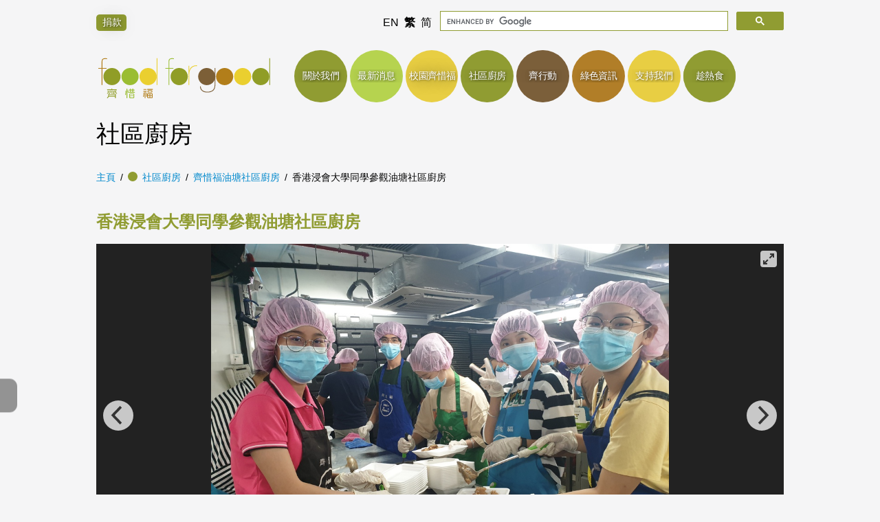

--- FILE ---
content_type: text/html; charset=utf-8
request_url: https://www.foodforgood.org.hk/community-kitchens/yau-tong/2019-10-20-pizza-party-bu-visit/
body_size: 2447
content:
<!doctype html>
<html lang="zh"
  data-ga-id="UA-140393536-1"
  data-gcse-id="000148982640874546804:itpk8s5ggrs">

<head>
  <meta charset="utf-8">
  <meta name="viewport" content="width=device-width, initial-scale=1">
  <link rel="stylesheet" href="/assets/css/style.css">
  <title>
    香港浸會大學同學參觀油塘社區廚房 — Food for Good
  </title>

  <meta name="description" value="Food for Good">

  <script src="/assets/js/babel-polyfill.js"></script>
  <script src="https://kit.fontawesome.com/3ebc4b9810.js"></script>

  
  
    <link href="https://unpkg.com/flickity@2/dist/flickity.min.css" rel="stylesheet">
  
    <link href="https://unpkg.com/flickity-fade@1/flickity-fade.css" rel="stylesheet">
  
    <link href="https://unpkg.com/flickity-fullscreen@1/fullscreen.css" rel="stylesheet">
  

  
  

  
</head>

<body class="
    layout--post
    lang--zh
    ">

  <div role="toolbar" id="topToolbar">
    <div class="top-donate-button-wrapper">
      
        <a href="/support-us/donate-funds/" class="ffg-donate">
          <i class="fas fa-donate"></i>
          捐款
        </a>
      
    </div>

    <div class="fb-like" data-href="https://www.facebook.com/FoodForGoodHK"
      data-width=""
      data-layout="button_count"
      data-action="like"
      data-size="small"
      data-show-faces="false"
      data-share="false"></div>

    <ul class="languages">
      
        <li class="lang en">
          
          <a href=" /en/community-kitchens/yau-tong/2019-10-20-pizza-party-bu-visit/">
            <span class="label">EN</span>
          </a>
        </li>
      
        <li class="lang zh">
          
          <a href=" /community-kitchens/yau-tong/2019-10-20-pizza-party-bu-visit">
            <span class="label">繁</span>
          </a>
        </li>
      
        <li class="lang cn">
          
          <a href=" /cn/community-kitchens/yau-tong/2019-10-20-pizza-party-bu-visit/">
            <span class="label">简</span>
          </a>
        </li>
      
    </ul>

    <gcse:searchbox-only></gcse:searchbox-only>
  </div>

  <header role="banner" class="top-banner">
    <h1>
      <a href="/">
        <img
          class="logo"
          src="/assets/logo/ffg-logo-rectangle-clear.svg"
          alt="Food for Good 齊惜福">
      </a>
    </h1>

    <nav aria-label="primary">
      <ul>
        
          <li class="about">
            <a href="/about">
              <span class="label">關於我們</span>
            </a>
          </li>
        
          <li class="news">
            <a href="/news">
              <span class="label">最新消息</span>
            </a>
          </li>
        
          <li class="campus">
            <a href="/campus">
              <span class="label">校園齊惜福</span>
            </a>
          </li>
        
          <li class="kitchen">
            <a href="/community-kitchens">
              <span class="label">社區廚房</span>
            </a>
          </li>
        
          <li class="action">
            <a href="/our-action">
              <span class="label">齊行動</span>
            </a>
          </li>
        
          <li class="green_living">
            <a href="/green-living">
              <span class="label">綠色資訊</span>
            </a>
          </li>
        
          <li class="support">
            <a href="/support-us">
              <span class="label">支持我們</span>
            </a>
          </li>
        
        
          <li class="extra-nav">
            <a href="/jcfa-hot-meals" style="background: #909C32; color: white;">
              <span class="label" style="background: #909C32; color: white;">
                趁熱食
              </span>
            </a>
          </li>
        
      </ul>
    </nav>
  </header>

  
    <div class="hero">
      <h2 class="title">
        社區廚房
      </h2>
    </div>
  

  
  <div class="breadcrumbs" role="nav" aria-label="where you are">
    <span class="crumb home">
      <a href="/">主頁</a>
    </span>

    
    

    
      
        
        
        

        <span class="crumb kitchen">
          
            <a href="/community-kitchens">社區廚房</a>
          
        </span>
      
        
        
        

        <span class="crumb kitchen_YauTong">
          
            <a href="/community-kitchens/yau-tong/">齊惜福油塘社區廚房</a>
          
        </span>
      
    

    
      <span class="crumb
          ">
        <span>香港浸會大學同學參觀油塘社區廚房</span>
      </span>
    
  </div>



  <main>
    <h1 class="headline">香港浸會大學同學參觀油塘社區廚房</h1>


  
  
  

  
    <div class="illustrations">
      <div class="cover">
        
          <div class="illustration">
            



<img
  data-flickity-lazyload="/assets/post_illustrations/kitchen_YauTong/2019-10-20-pizza-party-BU-visit/1 (1).jpg"
  src="/assets/images/gallery-load-placeholder.gif"
  alt="">

          </div>
        
          <div class="illustration">
            



<img
  data-flickity-lazyload="/assets/post_illustrations/kitchen_YauTong/2019-10-20-pizza-party-BU-visit/1 (10).jpg"
  src="/assets/images/gallery-load-placeholder.gif"
  alt="">

          </div>
        
          <div class="illustration">
            



<img
  data-flickity-lazyload="/assets/post_illustrations/kitchen_YauTong/2019-10-20-pizza-party-BU-visit/1 (11).jpg"
  src="/assets/images/gallery-load-placeholder.gif"
  alt="">

          </div>
        
          <div class="illustration">
            



<img
  data-flickity-lazyload="/assets/post_illustrations/kitchen_YauTong/2019-10-20-pizza-party-BU-visit/1 (12).jpg"
  src="/assets/images/gallery-load-placeholder.gif"
  alt="">

          </div>
        
          <div class="illustration">
            



<img
  data-flickity-lazyload="/assets/post_illustrations/kitchen_YauTong/2019-10-20-pizza-party-BU-visit/1 (13).jpg"
  src="/assets/images/gallery-load-placeholder.gif"
  alt="">

          </div>
        
          <div class="illustration">
            



<img
  data-flickity-lazyload="/assets/post_illustrations/kitchen_YauTong/2019-10-20-pizza-party-BU-visit/1 (6).jpg"
  src="/assets/images/gallery-load-placeholder.gif"
  alt="">

          </div>
        
          <div class="illustration">
            



<img
  data-flickity-lazyload="/assets/post_illustrations/kitchen_YauTong/2019-10-20-pizza-party-BU-visit/1 (8).jpg"
  src="/assets/images/gallery-load-placeholder.gif"
  alt="">

          </div>
        
          <div class="illustration">
            



<img
  data-flickity-lazyload="/assets/post_illustrations/kitchen_YauTong/2019-10-20-pizza-party-BU-visit/1 (9).jpg"
  src="/assets/images/gallery-load-placeholder.gif"
  alt="">

          </div>
        
      </div>

      
        <div class="thumbs" aria-hidden="true" style="display: none;">
          
            <div class="illustration">
              


<img src="/assets/resized/post_illustrations/kitchen_YauTong/2019-10-20-pizza-party-BU-visit/1 (1)-320x240.jpg" alt="">

            </div>
          
            <div class="illustration">
              


<img src="/assets/resized/post_illustrations/kitchen_YauTong/2019-10-20-pizza-party-BU-visit/1 (10)-320x240.jpg" alt="">

            </div>
          
            <div class="illustration">
              


<img src="/assets/resized/post_illustrations/kitchen_YauTong/2019-10-20-pizza-party-BU-visit/1 (11)-320x240.jpg" alt="">

            </div>
          
            <div class="illustration">
              


<img src="/assets/resized/post_illustrations/kitchen_YauTong/2019-10-20-pizza-party-BU-visit/1 (12)-320x240.jpg" alt="">

            </div>
          
            <div class="illustration">
              


<img src="/assets/resized/post_illustrations/kitchen_YauTong/2019-10-20-pizza-party-BU-visit/1 (13)-320x240.jpg" alt="">

            </div>
          
            <div class="illustration">
              


<img src="/assets/resized/post_illustrations/kitchen_YauTong/2019-10-20-pizza-party-BU-visit/1 (6)-320x240.jpg" alt="">

            </div>
          
            <div class="illustration">
              


<img src="/assets/resized/post_illustrations/kitchen_YauTong/2019-10-20-pizza-party-BU-visit/1 (8)-320x240.jpg" alt="">

            </div>
          
            <div class="illustration">
              


<img src="/assets/resized/post_illustrations/kitchen_YauTong/2019-10-20-pizza-party-BU-visit/1 (9)-320x240.jpg" alt="">

            </div>
          
        </div>
      
    </div>
  


<div class="text">
  <div class="paragraph">
<p>香港浸會大學同學參觀油塘社區廚房。</p>
</div>
</div>


  </main>

  <footer>
    <div class="content">

      <div class="legal">
        <p class="copyright">
          &copy; FOOD FOR GOOD 齊惜福 2020.
          版權所有，不得翻印
        </p>
        <p class="charity-details">
          <strong>Food for Good 齊惜福</strong>
          <br />
          地址:
          香港九龍長沙灣長義街10號昌隆工業大廈3樓B1室
          <br />
          電話:
          <a href="tel:+85225682922" rel="nofollow">+852 2568 2922</a>
          <br />
          傳真:
          <a href="tel:+85225682944" rel="nofollow">+852 2568 2944</a>
          <br />
          <a href="mailto:info@foodforgood.org.hk">info@foodforgood.org.hk</a>
          &emsp;•&emsp;
          <a href="https://www.facebook.com/FoodForGoodHK">Facebook</a>
          &emsp;•&emsp;
          <a href="https://www.instagram.com/foodforgoodhk/">Instagram</a>
          <br />
          慈善機構註冊編號:
          91/12786
        </p>
      </div>

      <p role="nav" class="links" aria-label="site links">
        <a href="/">主頁</a>
        &emsp;•&emsp;
        <a href="/privacy/">私隱條款</a>
        &emsp;•&emsp;
        <a href="/copyright/">版權條款</a>
      </p>

      
        <div class="affiliated-org-list">
          
            <div class="affiliated-org">
              
                <img
                  alt="香港公益金"
                  src="/assets/affiliate_logos/communitychest.png"
                  title="香港公益金">
              
            </div>
          
        </div>
      

    </div>
  </footer>

  
    <div role="aside" class="social-links" aria-label="social links">
      <ul>
        
          
            <li><a href="https://www.facebook.com/FoodForGoodHK" aria-label="Facebook link">
              <i class="fab fa-facebook"></i>
            </a>
          
        
          
            <li><a href="https://instagram.com/foodforgoodhk/" aria-label="Instagram link">
              <i class="fab fa-instagram"></i>
            </a>
          
        
          
            <li><a href="https://www.youtube.com/user/foodforgoodtv" aria-label="YouTube link">
              <i class="fab fa-youtube"></i>
            </a>
          
        
      </ul>
    </div>
  

  
  
    <script src="https://unpkg.com/flickity@2/dist/flickity.pkgd.min.js"
      
      ></script>
  
    <script src="https://unpkg.com/flickity-fade@1/flickity-fade.js"
      
      ></script>
  
    <script src="https://unpkg.com/flickity-fullscreen@1/fullscreen.js"
      
      ></script>
  
    <script src="/assets/js/story-gallery-slider.js"
      
      ></script>
  

  

  <script async defer
    crossorigin="anonymous"
    src="https://connect.facebook.net/en_GB/sdk.js#xfbml=1&version=v3.3"></script>

  
    <script src="/assets/js/cse.js"></script>
  

  
    <script async src="https://www.googletagmanager.com/gtag/js?id=UA-140393536-1"></script>
    <script src="/assets/js/ga.js"></script>
  
</body>


--- FILE ---
content_type: text/css; charset=utf-8
request_url: https://www.foodforgood.org.hk/assets/css/style.css
body_size: 8585
content:
/*! normalize.css v3.0.2 | MIT License | git.io/normalize */
/**
 * 1. Set default font family to sans-serif.
 * 2. Prevent iOS text size adjust after orientation change, without disabling
 *    user zoom.
 */
html {
  font-family: sans-serif; /* 1 */
  -ms-text-size-adjust: 100%; /* 2 */
  -webkit-text-size-adjust: 100%; /* 2 */
}

/**
 * Remove default margin.
 */
body {
  margin: 0;
}

/* HTML5 display definitions
   ========================================================================== */
/**
 * Correct `block` display not defined for any HTML5 element in IE 8/9.
 * Correct `block` display not defined for `details` or `summary` in IE 10/11
 * and Firefox.
 * Correct `block` display not defined for `main` in IE 11.
 */
article,
aside,
details,
figcaption,
figure,
footer,
header,
hgroup,
main,
menu,
nav,
section,
summary {
  display: block;
}

/**
 * 1. Correct `inline-block` display not defined in IE 8/9.
 * 2. Normalize vertical alignment of `progress` in Chrome, Firefox, and Opera.
 */
audio,
canvas,
progress,
video {
  display: inline-block; /* 1 */
  vertical-align: baseline; /* 2 */
}

/**
 * Prevent modern browsers from displaying `audio` without controls.
 * Remove excess height in iOS 5 devices.
 */
audio:not([controls]) {
  display: none;
  height: 0;
}

/**
 * Address `[hidden]` styling not present in IE 8/9/10.
 * Hide the `template` element in IE 8/9/11, Safari, and Firefox < 22.
 */
[hidden],
template {
  display: none;
}

/* Links
   ========================================================================== */
/**
 * Remove the gray background color from active links in IE 10.
 */
a {
  background-color: transparent;
}

/**
 * Improve readability when focused and also mouse hovered in all browsers.
 */
a:active,
a:hover {
  outline: 0;
}

/* Text-level semantics
   ========================================================================== */
/**
 * Address styling not present in IE 8/9/10/11, Safari, and Chrome.
 */
abbr[title] {
  border-bottom: 1px dotted;
}

/**
 * Address style set to `bolder` in Firefox 4+, Safari, and Chrome.
 */
b,
strong {
  font-weight: bold;
}

/**
 * Address styling not present in Safari and Chrome.
 */
dfn {
  font-style: italic;
}

/**
 * Address variable `h1` font-size and margin within `section` and `article`
 * contexts in Firefox 4+, Safari, and Chrome.
 */
h1 {
  font-size: 2em;
  margin: 0.67em 0;
}

/**
 * Address styling not present in IE 8/9.
 */
mark {
  background: #ff0;
  color: #000;
}

/**
 * Address inconsistent and variable font size in all browsers.
 */
small {
  font-size: 80%;
}

/**
 * Prevent `sub` and `sup` affecting `line-height` in all browsers.
 */
sub,
sup {
  font-size: 75%;
  line-height: 0;
  position: relative;
  vertical-align: baseline;
}

sup {
  top: -0.5em;
}

sub {
  bottom: -0.25em;
}

/* Embedded content
   ========================================================================== */
/**
 * Remove border when inside `a` element in IE 8/9/10.
 */
img {
  border: 0;
}

/**
 * Correct overflow not hidden in IE 9/10/11.
 */
svg:not(:root) {
  overflow: hidden;
}

/* Grouping content
   ========================================================================== */
/**
 * Address margin not present in IE 8/9 and Safari.
 */
figure {
  margin: 1em 40px;
}

/**
 * Address differences between Firefox and other browsers.
 */
hr {
  box-sizing: content-box;
  height: 0;
}

/**
 * Contain overflow in all browsers.
 */
pre {
  overflow: auto;
}

/**
 * Address odd `em`-unit font size rendering in all browsers.
 */
code,
kbd,
pre,
samp {
  font-family: monospace, monospace;
  font-size: 1em;
}

/* Forms
   ========================================================================== */
/**
 * Known limitation: by default, Chrome and Safari on OS X allow very limited
 * styling of `select`, unless a `border` property is set.
 */
/**
 * 1. Correct color not being inherited.
 *    Known issue: affects color of disabled elements.
 * 2. Correct font properties not being inherited.
 * 3. Address margins set differently in Firefox 4+, Safari, and Chrome.
 */
button,
input,
optgroup,
select,
textarea {
  color: inherit; /* 1 */
  font: inherit; /* 2 */
  margin: 0; /* 3 */
}

/**
 * Address `overflow` set to `hidden` in IE 8/9/10/11.
 */
button {
  overflow: visible;
}

/**
 * Address inconsistent `text-transform` inheritance for `button` and `select`.
 * All other form control elements do not inherit `text-transform` values.
 * Correct `button` style inheritance in Firefox, IE 8/9/10/11, and Opera.
 * Correct `select` style inheritance in Firefox.
 */
button,
select {
  text-transform: none;
}

/**
 * 1. Avoid the WebKit bug in Android 4.0.* where (2) destroys native `audio`
 *    and `video` controls.
 * 2. Correct inability to style clickable `input` types in iOS.
 * 3. Improve usability and consistency of cursor style between image-type
 *    `input` and others.
 */
button,
html input[type=button],
input[type=reset],
input[type=submit] {
  -webkit-appearance: button; /* 2 */
  cursor: pointer; /* 3 */
}

/**
 * Re-set default cursor for disabled elements.
 */
button[disabled],
html input[disabled] {
  cursor: default;
}

/**
 * Remove inner padding and border in Firefox 4+.
 */
button::-moz-focus-inner,
input::-moz-focus-inner {
  border: 0;
  padding: 0;
}

/**
 * Address Firefox 4+ setting `line-height` on `input` using `!important` in
 * the UA stylesheet.
 */
input {
  line-height: normal;
}

/**
 * It's recommended that you don't attempt to style these elements.
 * Firefox's implementation doesn't respect box-sizing, padding, or width.
 *
 * 1. Address box sizing set to `content-box` in IE 8/9/10.
 * 2. Remove excess padding in IE 8/9/10.
 */
input[type=checkbox],
input[type=radio] {
  box-sizing: border-box; /* 1 */
  padding: 0; /* 2 */
}

/**
 * Fix the cursor style for Chrome's increment/decrement buttons. For certain
 * `font-size` values of the `input`, it causes the cursor style of the
 * decrement button to change from `default` to `text`.
 */
input[type=number]::-webkit-inner-spin-button,
input[type=number]::-webkit-outer-spin-button {
  height: auto;
}

/**
 * 1. Address `appearance` set to `searchfield` in Safari and Chrome.
 * 2. Address `box-sizing` set to `border-box` in Safari and Chrome
 *    (include `-moz` to future-proof).
 */
input[type=search] {
  -webkit-appearance: textfield; /* 1 */ /* 2 */
  box-sizing: content-box;
}

/**
 * Remove inner padding and search cancel button in Safari and Chrome on OS X.
 * Safari (but not Chrome) clips the cancel button when the search input has
 * padding (and `textfield` appearance).
 */
input[type=search]::-webkit-search-cancel-button,
input[type=search]::-webkit-search-decoration {
  -webkit-appearance: none;
}

/**
 * Define consistent border, margin, and padding.
 */
fieldset {
  border: 1px solid #c0c0c0;
  margin: 0 2px;
  padding: 0.35em 0.625em 0.75em;
}

/**
 * 1. Correct `color` not being inherited in IE 8/9/10/11.
 * 2. Remove padding so people aren't caught out if they zero out fieldsets.
 */
legend {
  border: 0; /* 1 */
  padding: 0; /* 2 */
}

/**
 * Remove default vertical scrollbar in IE 8/9/10/11.
 */
textarea {
  overflow: auto;
}

/**
 * Don't inherit the `font-weight` (applied by a rule above).
 * NOTE: the default cannot safely be changed in Chrome and Safari on OS X.
 */
optgroup {
  font-weight: bold;
}

/* Tables
   ========================================================================== */
/**
 * Remove most spacing between table cells.
 */
table {
  border-collapse: collapse;
  border-spacing: 0;
}

td,
th {
  padding: 0;
}

@-webkit-keyframes rotating {
  from {
    -webkit-transform: rotate(0deg);
    -o-transform: rotate(0deg);
    transform: rotate(0deg);
  }
  to {
    -webkit-transform: rotate(360deg);
    -o-transform: rotate(360deg);
    transform: rotate(360deg);
  }
}
@keyframes rotating {
  from {
    -ms-transform: rotate(0deg);
    -moz-transform: rotate(0deg);
    -webkit-transform: rotate(0deg);
    -o-transform: rotate(0deg);
    transform: rotate(0deg);
  }
  to {
    -ms-transform: rotate(360deg);
    -moz-transform: rotate(360deg);
    -webkit-transform: rotate(360deg);
    -o-transform: rotate(360deg);
    transform: rotate(360deg);
  }
}
.wide-container, body.home main .about, body.home main .newsroll, body.home main a.actionable-horizontal-bar, body.layout--contact main, body.layout--static_page main,
body.layout--donate_funds main, body.layout--post main, body.layout--posts main, body.layout--photo_album main, body.layout--photo_album_group main, body.layout--gallery_index main, footer .content, .breadcrumbs, .hero, header.top-banner, #topToolbar {
  margin: 0 1rem;
}
@media screen and (min-width: 1100px) {
  .wide-container, body.home main .about, body.home main .newsroll, body.home main a.actionable-horizontal-bar, body.layout--contact main, body.layout--static_page main,
  body.layout--donate_funds main, body.layout--post main, body.layout--posts main, body.layout--photo_album main, body.layout--photo_album_group main, body.layout--gallery_index main, footer .content, .breadcrumbs, .hero, header.top-banner, #topToolbar {
    width: 1000px;
    margin: 0 auto;
  }
}

body {
  font-family: Helvetica, "Lucida Grande", Arial, sans-serif;
  line-height: 1.4;
  background: #F5F5F6;
}
@media screen and (min-width: 800px) {
  body {
    padding: 0;
    display: flex;
    flex-flow: column nowrap;
    align-items: stretch;
    min-height: 100vh;
  }
}

a:link, a:visited {
  text-decoration: none;
  color: inherit;
}
main a:link, main a:visited, .breadcrumbs a:link, .breadcrumbs a:visited {
  color: #08c;
}
main a:hover, .breadcrumbs a:hover {
  color: #005580;
}
main a {
  padding-bottom: 0.1em;
  border-bottom: 1px dotted #08c;
}

#topToolbar {
  display: flex;
  flex-flow: row nowrap;
  align-items: center;
  padding: 1em 0 0.2em 0;
}
#topToolbar .top-donate-button-wrapper {
  flex: 1;
}
#topToolbar .ffg-donate {
  white-space: nowrap;
  vertical-align: middle;
}
#topToolbar .ffg-donate:link, #topToolbar .ffg-donate:visited, #topToolbar .ffg-donate {
  text-decoration: none;
  border-radius: 0.3rem;
  margin-top: -4px;
  padding: 0.2rem 0.5em 0.3rem 0.5em;
  font-weight: bold;
  font-family: Helvetica, Arial, sans-serif;
  font-size: 88%;
  background-color: #909C32;
  color: white;
  text-shadow: 1px 1px 3px rgba(0, 0, 0, 0.5), 1px 1px 20px rgba(0, 0, 0, 0.5);
}
@media screen and (min-width: 1100px) {
  #topToolbar .ffg-donate:link, #topToolbar .ffg-donate:visited, #topToolbar .ffg-donate {
    font-weight: 400;
  }
}
#topToolbar .ffg-donate:link .fa-donate, #topToolbar .ffg-donate:visited .fa-donate, #topToolbar .ffg-donate .fa-donate {
  vertical-align: middle;
  margin-right: 2px;
}
#topToolbar #___gcse_0 {
  width: 50%;
}
#topToolbar .fb-like {
  margin-right: 1em;
}
#topToolbar ul, #topToolbar li {
  list-style: none;
  margin: 0;
  padding: 0;
}
#topToolbar li {
  display: inline-block;
  margin-right: 0.25em;
}
#topToolbar .gsc-search-button.gsc-search-button-v2 {
  margin: 0;
}
#topToolbar .languages {
  margin-right: 0.5em;
  white-space: nowrap;
}
#topToolbar .languages li.en:lang(en), #topToolbar .languages li.zh:lang(zh), #topToolbar .languages li.cn:lang(cn) {
  font-weight: bold;
}

body > .social-links {
  position: fixed;
  right: 0;
  left: unset;
  border-radius: 0.5em 0 0 0.5em;
  z-index: 2;
  top: 80%;
  transform: translateY(-50%);
  padding: 0.5em 0.6em 0.5em 0.5em;
  font-size: 140%;
  background: rgba(0, 0, 0, 0.4);
  color: white;
  text-align: center;
}
@media screen and (min-width: 1100px) {
  body > .social-links {
    left: 0;
    right: unset;
    border-radius: 0 0.5em 0.5em 0;
  }
}
body > .social-links ul, body > .social-links li {
  list-style: none;
  margin: 0;
  padding: 0;
}
body > .social-links li {
  padding: 0.2em 0;
}
body > .social-links li.donate-funds-shortcut {
  color: #B6D34F;
  margin-top: 0.75rem;
  padding-top: 0.75rem;
  border-top: white 0.1rem solid;
}

header.top-banner nav .about {
  display: inline-block;
}
header.top-banner nav .about > a,
header.top-banner nav .about > span {
  padding: 0;
  display: flex;
  flex-flow: column nowrap;
  align-items: stretch;
  justify-content: center;
  align-content: center;
  overflow: hidden;
  color: white;
  background-color: #909C32;
  font-weight: bold;
  border-radius: 0.5em;
}
header.top-banner nav .about > a span.label,
header.top-banner nav .about > span span.label {
  font-size: 88%;
  text-align: center;
  letter-spacing: -0.04em;
  overflow: visible;
  padding: 0.25rem 0.5em;
  text-shadow: 1px 1px 3px rgba(0, 0, 0, 0.5), 1px 1px 20px rgba(0, 0, 0, 0.5);
}
@media screen and (min-width: 1100px) {
  header.top-banner nav .about > a,
  header.top-banner nav .about > span {
    width: 4.8em;
    height: 4.8em;
    border-radius: 100%;
    font-weight: unset;
  }
  header.top-banner nav .about > a span.label,
  header.top-banner nav .about > span span.label {
    padding: 0 0.4em;
    text-overflow: ellipsis;
    overflow: hidden;
  }
}
header.top-banner nav .news {
  display: inline-block;
}
header.top-banner nav .news > a,
header.top-banner nav .news > span {
  padding: 0;
  display: flex;
  flex-flow: column nowrap;
  align-items: stretch;
  justify-content: center;
  align-content: center;
  overflow: hidden;
  color: white;
  background-color: #B6D34F;
  font-weight: bold;
  border-radius: 0.5em;
}
header.top-banner nav .news > a span.label,
header.top-banner nav .news > span span.label {
  font-size: 88%;
  text-align: center;
  letter-spacing: -0.04em;
  overflow: visible;
  padding: 0.25rem 0.5em;
  text-shadow: 1px 1px 3px rgba(0, 0, 0, 0.5), 1px 1px 20px rgba(0, 0, 0, 0.5);
}
@media screen and (min-width: 1100px) {
  header.top-banner nav .news > a,
  header.top-banner nav .news > span {
    width: 4.8em;
    height: 4.8em;
    border-radius: 100%;
    font-weight: unset;
  }
  header.top-banner nav .news > a span.label,
  header.top-banner nav .news > span span.label {
    padding: 0 0.4em;
    text-overflow: ellipsis;
    overflow: hidden;
  }
}
header.top-banner nav .campus {
  display: inline-block;
}
header.top-banner nav .campus > a,
header.top-banner nav .campus > span {
  padding: 0;
  display: flex;
  flex-flow: column nowrap;
  align-items: stretch;
  justify-content: center;
  align-content: center;
  overflow: hidden;
  color: white;
  background-color: #E8CE43;
  font-weight: bold;
  border-radius: 0.5em;
}
header.top-banner nav .campus > a span.label,
header.top-banner nav .campus > span span.label {
  font-size: 88%;
  text-align: center;
  letter-spacing: -0.04em;
  overflow: visible;
  padding: 0.25rem 0.5em;
  text-shadow: 1px 1px 3px rgba(0, 0, 0, 0.5), 1px 1px 20px rgba(0, 0, 0, 0.5);
}
@media screen and (min-width: 1100px) {
  header.top-banner nav .campus > a,
  header.top-banner nav .campus > span {
    width: 4.8em;
    height: 4.8em;
    border-radius: 100%;
    font-weight: unset;
  }
  header.top-banner nav .campus > a span.label,
  header.top-banner nav .campus > span span.label {
    padding: 0 0.4em;
    text-overflow: ellipsis;
    overflow: hidden;
  }
}
html[lang=zh] header.top-banner nav .campus span.label, html[lang=cn] header.top-banner nav .campus span.label {
  white-space: nowrap;
  overflow: visible;
}
header.top-banner nav .kitchen {
  display: inline-block;
}
header.top-banner nav .kitchen > a,
header.top-banner nav .kitchen > span {
  padding: 0;
  display: flex;
  flex-flow: column nowrap;
  align-items: stretch;
  justify-content: center;
  align-content: center;
  overflow: hidden;
  color: white;
  background-color: #909C32;
  font-weight: bold;
  border-radius: 0.5em;
}
header.top-banner nav .kitchen > a span.label,
header.top-banner nav .kitchen > span span.label {
  font-size: 88%;
  text-align: center;
  letter-spacing: -0.04em;
  overflow: visible;
  padding: 0.25rem 0.5em;
  text-shadow: 1px 1px 3px rgba(0, 0, 0, 0.5), 1px 1px 20px rgba(0, 0, 0, 0.5);
}
@media screen and (min-width: 1100px) {
  header.top-banner nav .kitchen > a,
  header.top-banner nav .kitchen > span {
    width: 4.8em;
    height: 4.8em;
    border-radius: 100%;
    font-weight: unset;
  }
  header.top-banner nav .kitchen > a span.label,
  header.top-banner nav .kitchen > span span.label {
    padding: 0 0.4em;
    text-overflow: ellipsis;
    overflow: hidden;
  }
}
header.top-banner nav .action {
  display: inline-block;
}
header.top-banner nav .action > a,
header.top-banner nav .action > span {
  padding: 0;
  display: flex;
  flex-flow: column nowrap;
  align-items: stretch;
  justify-content: center;
  align-content: center;
  overflow: hidden;
  color: white;
  background-color: #7B5F3A;
  font-weight: bold;
  border-radius: 0.5em;
}
header.top-banner nav .action > a span.label,
header.top-banner nav .action > span span.label {
  font-size: 88%;
  text-align: center;
  letter-spacing: -0.04em;
  overflow: visible;
  padding: 0.25rem 0.5em;
  text-shadow: 1px 1px 3px rgba(0, 0, 0, 0.5), 1px 1px 20px rgba(0, 0, 0, 0.5);
}
@media screen and (min-width: 1100px) {
  header.top-banner nav .action > a,
  header.top-banner nav .action > span {
    width: 4.8em;
    height: 4.8em;
    border-radius: 100%;
    font-weight: unset;
  }
  header.top-banner nav .action > a span.label,
  header.top-banner nav .action > span span.label {
    padding: 0 0.4em;
    text-overflow: ellipsis;
    overflow: hidden;
  }
}
header.top-banner nav .green_living {
  display: inline-block;
}
header.top-banner nav .green_living > a,
header.top-banner nav .green_living > span {
  padding: 0;
  display: flex;
  flex-flow: column nowrap;
  align-items: stretch;
  justify-content: center;
  align-content: center;
  overflow: hidden;
  color: white;
  background-color: #B17E28;
  font-weight: bold;
  border-radius: 0.5em;
}
header.top-banner nav .green_living > a span.label,
header.top-banner nav .green_living > span span.label {
  font-size: 88%;
  text-align: center;
  letter-spacing: -0.04em;
  overflow: visible;
  padding: 0.25rem 0.5em;
  text-shadow: 1px 1px 3px rgba(0, 0, 0, 0.5), 1px 1px 20px rgba(0, 0, 0, 0.5);
}
@media screen and (min-width: 1100px) {
  header.top-banner nav .green_living > a,
  header.top-banner nav .green_living > span {
    width: 4.8em;
    height: 4.8em;
    border-radius: 100%;
    font-weight: unset;
  }
  header.top-banner nav .green_living > a span.label,
  header.top-banner nav .green_living > span span.label {
    padding: 0 0.4em;
    text-overflow: ellipsis;
    overflow: hidden;
  }
}
header.top-banner nav .support {
  display: inline-block;
}
header.top-banner nav .support > a,
header.top-banner nav .support > span {
  padding: 0;
  display: flex;
  flex-flow: column nowrap;
  align-items: stretch;
  justify-content: center;
  align-content: center;
  overflow: hidden;
  color: white;
  background-color: #E8CE43;
  font-weight: bold;
  border-radius: 0.5em;
}
header.top-banner nav .support > a span.label,
header.top-banner nav .support > span span.label {
  font-size: 88%;
  text-align: center;
  letter-spacing: -0.04em;
  overflow: visible;
  padding: 0.25rem 0.5em;
  text-shadow: 1px 1px 3px rgba(0, 0, 0, 0.5), 1px 1px 20px rgba(0, 0, 0, 0.5);
}
@media screen and (min-width: 1100px) {
  header.top-banner nav .support > a,
  header.top-banner nav .support > span {
    width: 4.8em;
    height: 4.8em;
    border-radius: 100%;
    font-weight: unset;
  }
  header.top-banner nav .support > a span.label,
  header.top-banner nav .support > span span.label {
    padding: 0 0.4em;
    text-overflow: ellipsis;
    overflow: hidden;
  }
}
header.top-banner nav .contact {
  display: inline-block;
}
header.top-banner nav .contact > a,
header.top-banner nav .contact > span {
  padding: 0;
  display: flex;
  flex-flow: column nowrap;
  align-items: stretch;
  justify-content: center;
  align-content: center;
  overflow: hidden;
  color: white;
  background-color: #909C32;
  font-weight: bold;
  border-radius: 0.5em;
}
header.top-banner nav .contact > a span.label,
header.top-banner nav .contact > span span.label {
  font-size: 88%;
  text-align: center;
  letter-spacing: -0.04em;
  overflow: visible;
  padding: 0.25rem 0.5em;
  text-shadow: 1px 1px 3px rgba(0, 0, 0, 0.5), 1px 1px 20px rgba(0, 0, 0, 0.5);
}
@media screen and (min-width: 1100px) {
  header.top-banner nav .contact > a,
  header.top-banner nav .contact > span {
    width: 4.8em;
    height: 4.8em;
    border-radius: 100%;
    font-weight: unset;
  }
  header.top-banner nav .contact > a span.label,
  header.top-banner nav .contact > span span.label {
    padding: 0 0.4em;
    text-overflow: ellipsis;
    overflow: hidden;
  }
}
header.top-banner nav .extra-nav {
  display: inline-block;
}
header.top-banner nav .extra-nav > a,
header.top-banner nav .extra-nav > span {
  padding: 0;
  display: flex;
  flex-flow: column nowrap;
  align-items: stretch;
  justify-content: center;
  align-content: center;
  overflow: hidden;
  color: white;
  background-color: grey;
  font-weight: bold;
  border-radius: 0.5em;
}
header.top-banner nav .extra-nav > a span.label,
header.top-banner nav .extra-nav > span span.label {
  font-size: 88%;
  text-align: center;
  letter-spacing: -0.04em;
  overflow: visible;
  padding: 0.25rem 0.5em;
  text-shadow: 1px 1px 3px rgba(0, 0, 0, 0.5), 1px 1px 20px rgba(0, 0, 0, 0.5);
}
@media screen and (min-width: 1100px) {
  header.top-banner nav .extra-nav > a,
  header.top-banner nav .extra-nav > span {
    width: 4.8em;
    height: 4.8em;
    border-radius: 100%;
    font-weight: unset;
  }
  header.top-banner nav .extra-nav > a span.label,
  header.top-banner nav .extra-nav > span span.label {
    padding: 0 0.4em;
    text-overflow: ellipsis;
    overflow: hidden;
  }
}

.breadcrumbs .about > a,
.breadcrumbs .about > span {
  display: inline-block;
  position: relative;
  padding-left: 1.5em;
}
.breadcrumbs .about > a:before,
.breadcrumbs .about > span:before {
  content: " ";
  display: inline-block;
  width: 1em;
  height: 1em;
  margin-left: -1.5em;
  margin-right: 0.5em;
  vertical-align: text-top;
  border-radius: 100%;
  background-color: #909C32;
}
.breadcrumbs .news > a,
.breadcrumbs .news > span {
  display: inline-block;
  position: relative;
  padding-left: 1.5em;
}
.breadcrumbs .news > a:before,
.breadcrumbs .news > span:before {
  content: " ";
  display: inline-block;
  width: 1em;
  height: 1em;
  margin-left: -1.5em;
  margin-right: 0.5em;
  vertical-align: text-top;
  border-radius: 100%;
  background-color: #B6D34F;
}
.breadcrumbs .campus > a,
.breadcrumbs .campus > span {
  display: inline-block;
  position: relative;
  padding-left: 1.5em;
}
.breadcrumbs .campus > a:before,
.breadcrumbs .campus > span:before {
  content: " ";
  display: inline-block;
  width: 1em;
  height: 1em;
  margin-left: -1.5em;
  margin-right: 0.5em;
  vertical-align: text-top;
  border-radius: 100%;
  background-color: #E8CE43;
}
.breadcrumbs .kitchen > a,
.breadcrumbs .kitchen > span {
  display: inline-block;
  position: relative;
  padding-left: 1.5em;
}
.breadcrumbs .kitchen > a:before,
.breadcrumbs .kitchen > span:before {
  content: " ";
  display: inline-block;
  width: 1em;
  height: 1em;
  margin-left: -1.5em;
  margin-right: 0.5em;
  vertical-align: text-top;
  border-radius: 100%;
  background-color: #909C32;
}
.breadcrumbs .action > a,
.breadcrumbs .action > span {
  display: inline-block;
  position: relative;
  padding-left: 1.5em;
}
.breadcrumbs .action > a:before,
.breadcrumbs .action > span:before {
  content: " ";
  display: inline-block;
  width: 1em;
  height: 1em;
  margin-left: -1.5em;
  margin-right: 0.5em;
  vertical-align: text-top;
  border-radius: 100%;
  background-color: #7B5F3A;
}
.breadcrumbs .green_living > a,
.breadcrumbs .green_living > span {
  display: inline-block;
  position: relative;
  padding-left: 1.5em;
}
.breadcrumbs .green_living > a:before,
.breadcrumbs .green_living > span:before {
  content: " ";
  display: inline-block;
  width: 1em;
  height: 1em;
  margin-left: -1.5em;
  margin-right: 0.5em;
  vertical-align: text-top;
  border-radius: 100%;
  background-color: #B17E28;
}
.breadcrumbs .support > a,
.breadcrumbs .support > span {
  display: inline-block;
  position: relative;
  padding-left: 1.5em;
}
.breadcrumbs .support > a:before,
.breadcrumbs .support > span:before {
  content: " ";
  display: inline-block;
  width: 1em;
  height: 1em;
  margin-left: -1.5em;
  margin-right: 0.5em;
  vertical-align: text-top;
  border-radius: 100%;
  background-color: #E8CE43;
}
.breadcrumbs .contact > a,
.breadcrumbs .contact > span {
  display: inline-block;
  position: relative;
  padding-left: 1.5em;
}
.breadcrumbs .contact > a:before,
.breadcrumbs .contact > span:before {
  content: " ";
  display: inline-block;
  width: 1em;
  height: 1em;
  margin-left: -1.5em;
  margin-right: 0.5em;
  vertical-align: text-top;
  border-radius: 100%;
  background-color: #909C32;
}

header.top-banner {
  margin-bottom: 1em;
}
@media screen and (min-width: 800px) {
  header.top-banner {
    display: flex;
    flex-flow: row wrap;
    align-items: stretch;
  }
}
header.top-banner .logo {
  display: block;
  width: 6em;
}
@media screen and (min-width: 800px) {
  header.top-banner .logo {
    width: 8em;
  }
}
@media screen and (min-width: 1100px) {
  header.top-banner .logo {
    max-width: unset;
    height: 2.5em;
  }
}
header.top-banner h1 {
  margin-right: 1em;
  margin-bottom: 0;
}
@media screen and (max-width: 800px) {
  header.top-banner h1 {
    margin-top: 0;
  }
}
header.top-banner nav {
  flex: 1;
  display: flex;
  flex-flow: column nowrap;
  justify-content: center;
}
header.top-banner nav ul {
  list-style: none;
  margin: 0;
  padding: 0;
  padding-top: 0.75em;
  display: flex;
  flex-flow: row wrap;
  align-items: center;
}
header.top-banner nav ul li {
  margin: 0.25em 0.25em 0 0;
  padding: 0;
}
header.top-banner nav ul li:first-child {
  margin-left: 0;
}
header.top-banner nav ul.languages {
  position: absolute;
  top: 1.25em;
  right: 1em;
  color: grey;
  font-size: 82%;
}
header.top-banner nav ul.languages li {
  text-transform: uppercase;
  text-align: right;
}
header.top-banner nav ul.languages li.en {
  flex: 1;
}
header.top-banner nav ul.languages li.en:lang(en), header.top-banner nav ul.languages li.zh:lang(zh), header.top-banner nav ul.languages li.cn:lang(cn) {
  font-weight: bold;
}
@media screen and (min-width: 800px) {
  header.top-banner nav ul.languages {
    flex-flow: column nowrap;
    align-items: flex-end;
  }
  header.top-banner nav ul.languages li {
    margin: 0;
  }
}

.hero .title {
  font-weight: normal;
  font-size: 220%;
  margin-top: 0;
}

.breadcrumbs {
  font-size: 90%;
  margin-bottom: 1.5em;
}
.breadcrumbs .crumb:after {
  content: "/";
  margin: 0 0.2em;
}
.breadcrumbs .crumb:last-child:after {
  content: "";
}
main {
  padding-bottom: 2em;
}
main > .headline {
  font-size: 150%;
  font-weight: bold;
  color: #909C32;
}
main div.imageblock.illustration div.content img {
  width: 100%;
  max-width: 1000px;
}
@media screen and (min-width: 1100px) {
  main {
    flex: 1;
  }
}

footer {
  background: #909C32;
}
footer .content {
  color: white;
  padding-top: 1em;
  padding-bottom: 1em;
}
@media screen and (min-width: 1100px) {
  footer .content {
    display: flex;
    flex-flow: row nowrap;
    justify-content: space-between;
    align-items: flex-start;
  }
}
footer .content .legal {
  flex: 1;
}
footer .content .affiliated-org-list {
  margin-top: 1rem;
}
@media screen and (min-width: 1100px) {
  footer .content .affiliated-org-list {
    margin-top: 0;
    margin-left: 1rem;
    display: flex;
    flex-flow: row nowrap;
    align-items: center;
  }
}
footer .content .affiliated-org-list > .affiliated-org {
  margin-right: 0.5rem;
  overflow: hidden;
}
footer .content .affiliated-org-list > .affiliated-org:last-child {
  margin-right: 0;
}
footer .content .affiliated-org-list > .affiliated-org img {
  height: 50px;
}
footer .content .affiliated-org-list > .affiliated-org .name {
  white-space: nowrap;
  text-overflow: ellipsis;
}

table.tableblock {
  font-size: 90%;
  text-align: left;
  border-collapse: collapse;
}
table.tableblock p {
  margin: 0;
}
table.tableblock th {
  font-weight: 800;
  background: #E8CE43;
  padding: 8px;
}
table.tableblock td {
  background: whiteSmoke;
  border-bottom: 1px solid #fff;
  border-top: 1px solid transparent;
  padding: 8px;
}
table.tableblock tr:hover td {
  background: #E8CE43;
}

body.layout--section_home_nav .nav-item-grid {
  max-width: 1000px;
  margin: 0 auto;
}
body.layout--section_home_nav .nav-item-grid > * {
  overflow: hidden;
  position: relative;
  display: block;
}
body.layout--section_home_nav .nav-item-grid img {
  height: 100vh;
  object-fit: cover;
}
body.layout--section_home_nav .nav-item-grid .no-vertical-banner img {
  height: unset;
}
body.layout--section_home_nav .nav-item-grid .banner.vertical {
  display: none;
}
body.layout--section_home_nav .nav-item-grid .banner.horizontal {
  display: block;
  margin: auto;
  width: 100%;
  max-width: 1000px;
}
body.layout--section_home_nav .nav-item-grid .title {
  font-weight: bold;
  display: block;
  padding: 1rem;
  font-size: 160%;
  color: white;
  text-shadow: 1px 1px 4px #08c;
  z-index: 1;
  position: absolute;
  left: 0;
  right: 0;
  bottom: 1rem;
}
body.layout--section_home_nav .nav-item-grid .title:before {
  content: " ";
  transform: rotate(-1deg) translateY(-0.25rem);
  position: absolute;
  top: 0;
  left: 0;
  right: 0;
  bottom: 0;
  z-index: -1;
  background: rgba(0, 136, 204, 0.82);
}
body.layout--section_home_nav .nav-item-grid .has-horizontal-banner .title {
  padding: 2rem;
  top: 1vw;
}
body.layout--section_home_nav .nav-item-grid .has-horizontal-banner .title:before {
  transform: rotate(-30deg) translateY(-13.25vw);
  top: -38vw;
  left: -14vw;
}
@media screen and (max-width: 800px) {
  body.layout--section_home_nav .nav-item-grid .no-horizontal-banner .title {
    position: relative;
  }
}
@media screen and (min-width: 800px) {
  body.layout--section_home_nav .nav-item-grid.supports-vertical {
    display: flex;
    flex-flow: row nowrap;
  }
  body.layout--section_home_nav .nav-item-grid.supports-vertical .banner.vertical {
    display: block;
  }
  body.layout--section_home_nav .nav-item-grid.supports-vertical .banner.horizontal {
    display: none;
  }
  body.layout--section_home_nav .nav-item-grid.supports-vertical .has-vertical-banner .title {
    display: block;
    padding: 1rem;
    font-size: 160%;
    color: white;
    text-shadow: 1px 1px 4px #08c;
    z-index: 1;
    position: absolute;
    left: 0;
    right: 0;
    top: 1rem;
    bottom: unset;
  }
  body.layout--section_home_nav .nav-item-grid.supports-vertical .has-vertical-banner .title:before {
    content: " ";
    transform: rotate(-1deg) translateY(-0.25rem);
    position: absolute;
    top: 0;
    left: 0;
    right: 0;
    bottom: 0;
    z-index: -1;
    background: rgba(0, 136, 204, 0.82);
  }
  body.layout--section_home_nav .nav-item-grid.supports-vertical > * {
    flex: 1;
    display: flex;
    flex-flow: column nowrap;
    overflow: hidden;
  }
}
body.layout--section_home_nav .nav-item-grid a {
  border-bottom: 0;
  padding: 0;
}
body.layout--section_home_nav .nav-item-grid.vertical {
  flex-flow: column nowrap;
}

body.layout--gallery_index main .galleries {
  display: flex;
  flex-flow: row wrap;
  align-items: center;
}
body.layout--gallery_index main .galleries article.gallery {
  flex-basis: 50%;
}
body.layout--gallery_index main .galleries article.gallery .title {
  font-size: 200%;
  margin: 0.2em 0.2em 0.2em 0;
  font-weight: normal;
}

body.layout--photo_album_group main {
  display: flex;
  flex-flow: row wrap;
  align-content: flex-start;
}
body.layout--photo_album_group main .album {
  height: 10em;
  width: 10em;
  overflow: hidden;
  margin-right: 0.25em;
  margin-bottom: 0.25em;
}
body.layout--photo_album_group main .album a {
  padding: 0;
  border: 0;
}
body.layout--photo_album_group main .album img {
  display: block;
  object-fit: cover;
  object-position: 50% 50%;
  min-height: 100%;
  min-width: 100%;
  width: 0;
  height: 0;
}

body.layout--photo_album main {
  display: flex;
  flex-flow: row wrap;
  align-content: flex-start;
}
body.layout--photo_album main .photo {
  height: 10em;
  width: 10em;
  overflow: hidden;
  margin-right: 0.25em;
  margin-bottom: 0.25em;
}
body.layout--photo_album main .photo a {
  padding: 0;
  border: 0;
}
body.layout--photo_album main .photo img {
  display: block;
  object-fit: cover;
  object-position: 50% 50%;
  min-height: 100%;
  min-width: 100%;
  width: 0;
  height: 0;
}

body.layout--posts main .article-grid a:link, body.layout--posts main .article-grid a:visited {
  color: inherit;
}
body.layout--posts main .article-grid > * {
  border-radius: 0 0 0.5em 0;
  box-shadow: 2px 2px 4px rgba(0, 0, 0, 0.2);
  margin: 0.25em;
  background: white;
  overflow: hidden;
  display: flex;
  flex-flow: column nowrap;
  flex-basis: 33%;
}
body.layout--posts main .article-grid > * > a {
  flex: 1;
  display: flex;
  flex-flow: column nowrap;
  padding: 0;
  border: 0;
}
body.layout--posts main .article-grid > * .excerpt,
body.layout--posts main .article-grid > * .date,
body.layout--posts main .article-grid > * .title {
  padding-left: 1rem;
  padding-right: 1rem;
}
body.layout--posts main .article-grid > * .date {
  font-size: 80%;
  margin: 0.5em 0;
}
body.layout--posts main .article-grid > * .title {
  flex: 1;
  font-weight: normal;
  font-size: 120%;
  margin: 0.5em 0;
}
body.layout--posts main .article-grid > * .cover-illustration {
  flex: 1;
  flex-basis: 70%;
  max-height: 10em;
  overflow: hidden;
  display: flex;
  flex-flow: column nowrap;
}
body.layout--posts main .article-grid > * .cover-illustration img {
  display: block;
  width: 100%;
  object-fit: cover;
  flex: 1;
}
@media screen and (min-width: 800px) {
  body.layout--posts main .article-grid {
    display: flex;
    flex-flow: row wrap;
    justify-content: space-between;
  }
  body.layout--posts main .article-grid > * {
    margin: 0 0 0.25em 0;
  }
}

body.layout--post main .illustrations .cover .illustration {
  width: 100%;
  background: #222;
  display: flex;
  align-items: center;
  justify-content: center;
  height: 85vw;
  max-height: 500px;
}
@media screen and (min-width: 800px) {
  body.layout--post main .illustrations .cover .illustration {
    height: 500px;
    max-height: unset;
  }
}
body.layout--post main .illustrations .cover .illustration img {
  display: block;
  max-height: 100%;
  max-width: 100%;
}
body.layout--post main .illustrations .cover.is-fullscreen .illustration {
  height: 100%;
  max-height: unset;
}
body.layout--post main .illustrations .thumbs .illustration {
  width: 160px;
  height: 160px;
  overflow: hidden;
  display: flex;
  align-items: center;
  justify-content: center;
  margin: 0.5em 0 0 0.5em;
}
body.layout--post main .illustrations .thumbs .illustration.is-nav-selected {
  opacity: 0.5;
}
body.layout--post main .illustrations .thumbs .illustration img {
  height: 100%;
  width: 100%;
  object-fit: cover;
}

body.layout--donate_funds #donationOptionsContainer {
  display: none;
}
body.layout--donate_funds #donationOptionsContainer.with-js {
  display: block;
  position: relative;
  padding: 1rem 1.5rem;
  background: white;
  text-align: center;
  margin-bottom: 1rem;
  margin-left: -1rem;
  margin-right: -1rem;
}
body.layout--donate_funds #donationOptionsContainer.with-js .fa-spinner-third {
  -webkit-animation: rotating 2s linear infinite;
  -moz-animation: rotating 2s linear infinite;
  -ms-animation: rotating 2s linear infinite;
  -o-animation: rotating 2s linear infinite;
  animation: rotating 2s linear infinite;
}
@media screen and (min-width: 800px) {
  body.layout--donate_funds #donationOptionsContainer.with-js {
    margin-left: 0;
    margin-right: 0;
  }
}
body.layout--donate_funds #donationOptionsContainer.initialized .fa-spinner-third {
  display: none;
}
@media screen and (min-width: 800px) {
  body.layout--donate_funds #donationOptionsContainer.initialized {
    text-align: left;
    display: flex;
    flex-flow: row nowrap;
    align-items: stretch;
    justify-content: space-around;
  }
}
body.layout--donate_funds #donationOptionsContainer.initialized > * {
  display: flex;
  flex-flow: column wrap;
  align-items: center;
  text-align: center;
}
body.layout--donate_funds #donationOptionsContainer.initialized .call {
  font-size: 100%;
  font-weight: bold;
  margin: 0.5rem 0 1rem 0;
  padding: 0;
  white-space: nowrap;
}
body.layout--donate_funds #donationOptionsContainer.initialized ul {
  flex: 1;
  list-style: none;
  margin: 0;
  padding: 0;
  display: flex;
  flex-flow: column nowrap;
  align-items: center;
  justify-content: space-around;
}
body.layout--donate_funds #donationOptionsContainer.initialized ul li {
  margin: 0 0 0.5rem 0;
  padding: 0;
}
body.layout--donate_funds #donationOptionsContainer.initialized ul li button.donation-option {
  display: block;
  border: none;
  background: none;
  text-align: left;
  padding: 0.5rem 1rem;
  margin: 0;
  border: 0.1rem dashed #B6D34F;
  border-radius: 0.5rem;
}
body.layout--donate_funds #donationOptionsContainer.initialized ul li button.donation-option[disabled] {
  opacity: 0.5;
}
body.layout--donate_funds #donationOptionsContainer.initialized ul li button.donation-option > .sum > .currency-sign {
  opacity: 0.7;
  margin: 0 0.25rem;
}
body.layout--donate_funds #donationOptionsContainer.initialized ul li button.donation-option > .sum > .amount {
  font-size: 140%;
}
body.layout--donate_funds #donationOptionsContainer.initialized ul li button.donation-option > .donation-type-label {
  font-size: 0.6rem;
  text-transform: uppercase;
  letter-spacing: 0.01em;
  color: #909C32;
  text-align: right;
}
body.layout--donate_funds #donationOptionsContainer.initialized ul li button.donation-option:hover {
  color: white;
  background: #909C32;
  border-style: solid;
  border-color: #909C32;
  transform: scale(1.1);
}
body.layout--donate_funds #donationOptionsContainer.initialized ul li button.donation-option:hover .donation-type-label {
  color: white;
}
body.layout--donate_funds #donationOptionsContainer.initialized ul li button.donation-option.in-progress {
  border: 0.1rem solid #909C32;
  transform: scale(1.2);
}
body.layout--donate_funds #donationOptionsContainer.initialized ul li button.donation-option.in-progress:hover {
  transform: scale(1.2);
}

body.layout--contact main {
  /* The popup bubble styling. */
  /* The parent of the bubble. A zero-height div at the top of the tip. */
  /* JavaScript will position this div at the bottom of the popup tip. */
}
body.layout--contact main dl, body.layout--contact main dt, body.layout--contact main dd {
  margin: 0;
  padding: 0;
  box-sizing: border-box;
}
body.layout--contact main dl {
  display: flex;
  flex-flow: row wrap;
}
body.layout--contact main dl dt {
  flex-shrink: 1;
  flex-grow: 0;
  text-overflow: ellipsis;
  overflow: hidden;
  flex-basis: 20%;
  text-transform: uppercase;
  font-size: 80%;
  letter-spacing: 0.08em;
}
body.layout--contact main dl dt:before {
  flex: 0;
  overflow: hidden;
}
body.layout--contact main dl dd {
  flex: 1;
  flex-basis: 80%;
  padding-left: 0.5em;
}
body.layout--contact main .social ul, body.layout--contact main .social li {
  padding: 0;
  margin: 0;
  list-style: none;
}
body.layout--contact main .social ul {
  display: flex;
  flex-flow: row wrap;
}
body.layout--contact main .social li {
  margin-right: 1em;
}
body.layout--contact main .office .map-marker, body.layout--contact main .community-kitchen .map-marker {
  display: none;
}
@media screen and (min-width: 800px) {
  body.layout--contact main {
    display: flex;
    flex-flow: row nowrap;
  }
  body.layout--contact main .gmap-container {
    flex-basis: 50%;
    flex-shrink: 0;
    margin-right: 2em;
  }
}
body.layout--contact main .map-marker {
  /* Position the bubble centered above its parent. */
  position: absolute;
  top: 0;
  left: 0;
  transform: translate(-50%, -100%);
  font-size: 140%;
  /* Style the bubble. */
  padding: 5px;
  border-radius: 5px;
  font-family: sans-serif;
  overflow-y: auto;
  max-height: 60px;
  box-shadow: 0px 2px 10px 1px rgba(0, 0, 0, 0.5);
  color: white;
}
body.layout--contact main .popup-bubble-anchor {
  /* Position the div a fixed distance above the tip. */
  position: absolute;
  width: 100%;
  bottom: 8px;
  left: 0;
  /* This element draws the tip. */
}
body.layout--contact main .popup-bubble-anchor::after {
  content: "";
  position: absolute;
  top: 0;
  left: 0;
  /* Center the tip horizontally. */
  transform: translate(-50%, 0);
  /* The tip is a https://css-tricks.com/snippets/css/css-triangle/ */
  width: 0;
  height: 0;
  /* The tip is 8px high, and 12px wide. */
  border-left: 6px solid transparent;
  border-right: 6px solid transparent;
  border-top-width: 8px;
  border-top-style: solid;
}
body.layout--contact main .popup-bubble-anchor.marker-office .map-marker {
  background-color: #909C32;
}
body.layout--contact main .popup-bubble-anchor.marker-office::after {
  border-top-color: #909C32;
}
body.layout--contact main .popup-bubble-anchor.marker-kitchen .map-marker {
  background-color: #909C32;
}
body.layout--contact main .popup-bubble-anchor.marker-kitchen::after {
  border-top-color: #909C32;
}
body.layout--contact main .popup-container {
  cursor: auto;
  height: 0;
  position: absolute;
  /* The max width of the info window. */
  width: 180px;
}

body.home main a.actionable-horizontal-bar {
  text-decoration: none;
  border: none;
  padding: 0;
  display: flex;
  flex-flow: row wrap;
  align-items: stretch;
  background: linear-gradient(135deg, transparent 50%, #909C32 50%);
  background-size: 200% 200%;
  background-position: 0% 30%;
  transition: box-shadow 0.1s linear, text-shadow 0.1s linear, background-position 0.1s linear, color 0.1s linear;
  color: black;
  font-size: 120%;
  border-radius: 0.5rem;
}
@media screen and (min-width: 1100px) {
  body.home main a.actionable-horizontal-bar {
    flex-flow: row nowrap;
  }
}
body.home main a.actionable-horizontal-bar:hover, body.home main a.actionable-horizontal-bar:focus, body.home main a.actionable-horizontal-bar:active {
  background-position: 100% 100%;
  cursor: pointer;
  color: white;
}
body.home main a.actionable-horizontal-bar > .title, body.home main a.actionable-horizontal-bar > .body p {
  margin: 0;
  padding: 0;
}
body.home main a.actionable-horizontal-bar > .title {
  margin-right: 0.1rem;
  padding-left: 1rem;
  padding-right: 1rem;
  padding-top: 0.5em;
  text-transform: uppercase;
  font-size: 100%;
  letter-spacing: 0.01em;
  background: #909C32;
  color: white;
}
body.home main a.actionable-horizontal-bar > .body {
  padding-top: 0.5rem;
  padding-bottom: 0.5rem;
  padding-left: 1rem;
  padding-right: 1rem;
  flex: 1;
  display: flex;
  flex-flow: column nowrap;
  align-items: flex-start;
}
body.home main a.actionable-horizontal-bar > .action {
  display: none;
  font-size: 100%;
}
@media screen and (min-width: 1100px) {
  body.home main a.actionable-horizontal-bar > .action {
    display: block;
    margin-left: 0.1rem;
    padding: 0.5rem 1rem;
    background: #909C32;
    color: white;
  }
}
body.home main a.donate-funds > .body {
  background: #E8CE43;
  transition: background 0.1s linear;
}
body.home main a.donate-funds .monthly {
  font-weight: bold;
  position: relative;
  padding-right: 3rem;
}
body.home main a.donate-funds .monthly .new-label {
  position: absolute;
  top: -0.8em;
  right: -3em;
  transform: rotate(-9deg) scale(0.8);
  font-size: 90%;
  height: 3em;
  width: 3em;
  padding-top: 0.8em;
  border-radius: 100%;
  box-sizing: border-box;
  text-align: center;
  font-weight: bold;
  background: red;
  color: white;
  transition: background 0.1s linear, color 0.1s linear;
}
body.home main a.donate-funds .one-off {
  font-size: 80%;
}
body.home main a.donate-funds:hover > .body {
  background: transparent;
}
body.home main a.donate-funds:hover > .body .new-label {
  background: #E8CE43;
  color: black;
}
body.home main .newsroll {
  margin-bottom: 2em;
}
body.home main .newsroll > .title {
  color: #909C32;
  font-weight: normal;
  font-size: 120%;
}
body.home main .newsroll > .items > * {
  border-radius: 0 0 0.5em 0;
  box-shadow: 2px 2px 4px rgba(0, 0, 0, 0.2);
  margin: 0.25em;
  background: white;
  overflow: hidden;
  display: flex;
  flex-flow: column nowrap;
  flex-basis: 33%;
}
body.home main .newsroll > .items > * > a {
  flex: 1;
  display: flex;
  flex-flow: column nowrap;
  padding: 0;
  border: 0;
}
body.home main .newsroll > .items > * .excerpt,
body.home main .newsroll > .items > * .date,
body.home main .newsroll > .items > * .title {
  padding-left: 1rem;
  padding-right: 1rem;
}
body.home main .newsroll > .items > * .date {
  font-size: 80%;
  margin: 0.5em 0;
}
body.home main .newsroll > .items > * .title {
  flex: 1;
  font-weight: normal;
  font-size: 120%;
  margin: 0.5em 0;
}
body.home main .newsroll > .items > * .cover-illustration {
  flex: 1;
  flex-basis: 70%;
  max-height: 10em;
  overflow: hidden;
  display: flex;
  flex-flow: column nowrap;
}
body.home main .newsroll > .items > * .cover-illustration img {
  display: block;
  width: 100%;
  object-fit: cover;
  flex: 1;
}
body.home main .newsroll > .items a:link, body.home main .newsroll > .items a:visited {
  color: #7B5F3A;
}
@media screen and (min-width: 800px) {
  body.home main .newsroll > .items {
    display: flex;
    flex-flow: row wrap;
    justify-content: space-between;
  }
  body.home main .newsroll > .items > * {
    margin: 0;
  }
}
body.home main .about {
  color: #7B5F3A;
}
body.home main .about h2 {
  font-weight: normal;
  font-size: 180%;
}
body.home main .hero {
  height: 352px;
  overflow: hidden;
  margin: 0;
  width: 100%;
  margin-bottom: 2em;
  /* === Sliding enabled by Flickity */
}
body.home main .hero * {
  box-sizing: border-box;
}
body.home main .hero .support-call {
  display: inline-block;
  padding: 1em 2.25em;
  text-decoration: none;
  color: inherit;
  background-color: #E8CE43;
  background: linear-gradient(315deg, #E8CE43 0%, lightGreen 100%);
  border: 0;
  white-space: nowrap;
  animation-delay: 2s;
}
body.home main .hero .support-call span {
  font-size: 120%;
}
body.home main .hero .points {
  font-weight: bold;
  list-style: none;
  padding: 0;
  margin: 0;
}
body.home main .hero .points .point {
  display: inline-block;
  margin-bottom: 1.5em;
  margin-right: 2em;
  position: relative;
}
body.home main .hero .points .point .big {
  font-size: 220%;
  display: block;
  margin-bottom: 0.3em;
  white-space: nowrap;
}
body.home main .hero .points .point .small {
  font-size: 150%;
  white-space: nowrap;
}
@media screen and (max-width: 800px) {
  html[lang=en] body.home main .hero .points .point .small {
    white-space: unset;
    line-height: 1.1;
  }
}
@media screen and (min-width: 800px) {
  body.home main .hero .points .point {
    width: 40%;
    margin-right: 4em;
  }
}
body.home main .hero .banner .copy {
  transform: scale(0.85);
  padding: 1em;
}
@media screen and (min-width: 1100px) {
  body.home main .hero .banner .copy {
    transform: unset;
    padding: 2em 4em;
  }
}
body.home main .hero .banner .wrapper {
  height: 0;
  transition: height 0.2s linear;
  background: #909C32;
  position: absolute;
  top: 0;
  bottom: 0;
  overflow: hidden;
}
@media screen and (min-width: 800px) {
  body.home main .hero .banner .wrapper {
    white-space: nowrap;
  }
}
body.home main .hero .banner .wrapper .copy {
  position: absolute;
  z-index: 2;
  top: 0;
  right: 0;
  left: 0;
}
body.home main .hero .banner .wrapper > * {
  position: relative;
  z-index: 1;
}
body.home main .hero .banner .wrapper .banner__bg {
  position: absolute;
  top: 0;
  height: 100%;
  width: 100%;
  z-index: 0;
  display: block;
  object-fit: cover;
}
@media all and (-ms-high-contrast: none) {
  body.home main .hero .banner .wrapper .banner__bg {
    font-family: "object-fit: cover;";
  }
}
body.home main .hero .banner.dark .points {
  color: white;
  text-shadow: 1px 1px 24px black, 1px 1px 4px rgba(0, 0, 0, 0.4);
}
body.home main .hero .banner.light .points {
  color: black;
  text-shadow: 1px 1px 24px white, 1px 1px 4px rgba(255, 255, 255, 0.8);
}
body.home main .hero .banner .bg_canvas {
  position: absolute;
  width: 100%;
  height: 100%;
  top: 0;
  left: 0;
  z-index: 0;
}
body.home main .hero .banner.highlight-image .illustration {
  display: none;
}
@media screen and (min-width: 800px) {
  body.home main .hero .banner.highlight-image .copy {
    position: relative;
    width: 33%;
  }
  body.home main .hero .banner.highlight-image .copy .points {
    display: block;
    white-space: normal;
  }
  body.home main .hero .banner.highlight-image .copy .points .point {
    width: unset;
  }
  body.home main .hero .banner.highlight-image .illustration {
    display: block;
    position: absolute;
    top: 0;
    right: 0;
    bottom: 0;
    width: 65%;
    z-index: 1;
    overflow: hidden;
  }
  body.home main .hero .banner.highlight-image .illustration .banner__pic {
    width: 100%;
    height: 100%;
    object-fit: cover;
  }
}
@media screen and (min-width: 800px) and (-ms-high-contrast: none) {
  body.home main .hero .banner.highlight-image .illustration .banner__pic {
    font-family: "object-fit: cover;";
  }
}
body.home main .hero .banner.highlight-image.no-safe-margin .illustration {
  padding: 0 4em 0 2em;
  background-color: rgba(0, 0, 0, 0.25);
}
body.home main .hero .banner.highlight-image.no-safe-margin .illustration .banner__pic {
  object-fit: contain;
}
@media all and (-ms-high-contrast: none) {
  body.home main .hero .banner.highlight-image.no-safe-margin .illustration .banner__pic {
    font-family: "object-fit: contain;";
  }
}
body.home main .hero.with-flickity {
  padding: 0 0 3.5em 0;
}
body.home main .hero.with-flickity .flickity-page-dots {
  bottom: 1em;
  text-align: center;
}
body.home main .hero.with-flickity .banner {
  width: 100%;
  height: 352px;
  min-height: 352px;
  overflow: hidden;
}
body.home main .hero.with-flickity .banner .wrapper {
  height: 352px;
  width: 100%;
}
body.home main .container-with-map {
  /* The popup bubble styling. */
  /* The parent of the bubble. A zero-height div at the top of the tip. */
  /* JavaScript will position this div at the bottom of the popup tip. */
}
body.home main .container-with-map .community-kitchen .map-marker {
  display: none;
}
@media screen and (min-width: 800px) {
  body.home main .container-with-map {
    display: flex;
    flex-flow: row nowrap;
  }
  body.home main .container-with-map .gmap-container {
    flex-basis: 50%;
    flex-shrink: 0;
    margin-right: 2em;
  }
}
body.home main .container-with-map .map-marker {
  /* Position the bubble centered above its parent. */
  position: absolute;
  top: 0;
  left: 0;
  transform: translate(-50%, -100%);
  font-size: 140%;
  /* Style the bubble. */
  padding: 5px;
  border-radius: 5px;
  font-family: sans-serif;
  overflow-y: auto;
  max-height: 60px;
  box-shadow: 0px 2px 10px 1px rgba(0, 0, 0, 0.5);
  color: white;
}
body.home main .container-with-map .popup-bubble-anchor {
  /* Position the div a fixed distance above the tip. */
  position: absolute;
  width: 100%;
  bottom: 8px;
  left: 0;
  /* This element draws the tip. */
}
body.home main .container-with-map .popup-bubble-anchor::after {
  content: "";
  position: absolute;
  top: 0;
  left: 0;
  /* Center the tip horizontally. */
  transform: translate(-50%, 0);
  /* The tip is a https://css-tricks.com/snippets/css/css-triangle/ */
  width: 0;
  height: 0;
  /* The tip is 8px high, and 12px wide. */
  border-left: 6px solid transparent;
  border-right: 6px solid transparent;
  border-top-width: 8px;
  border-top-style: solid;
}
body.home main .container-with-map .popup-bubble-anchor.marker-office .map-marker {
  background-color: #909C32;
}
body.home main .container-with-map .popup-bubble-anchor.marker-office::after {
  border-top-color: #909C32;
}
body.home main .container-with-map .popup-bubble-anchor.marker-kitchen .map-marker {
  background-color: #909C32;
}
body.home main .container-with-map .popup-bubble-anchor.marker-kitchen::after {
  border-top-color: #909C32;
}
body.home main .container-with-map .popup-container {
  cursor: auto;
  height: 0;
  position: absolute;
  /* The max width of the info window. */
  width: 180px;
}

body.about main img {
  display: block;
  width: 12em;
  height: 12em;
  border-radius: 100%;
  box-shadow: 2px 2px 10px rgba(0, 0, 0, 0.2);
}
@media screen and (min-width: 800px) {
  body.about main > div {
    padding-left: 14em;
    padding-bottom: 2em;
    min-height: 12em;
  }
  body.about main .imageblock {
    float: left;
    margin-left: -14em;
    margin-top: -4em;
  }
}

.grid-from-adoc-ul a, body.support-us .supporter-list a, body.support-us .payment-methods a {
  padding: 0;
  border: 0;
}
.grid-from-adoc-ul p, body.support-us .supporter-list p, body.support-us .payment-methods p {
  margin: 0;
  padding: 0;
}
.grid-from-adoc-ul ul, body.support-us .supporter-list ul, body.support-us .payment-methods ul {
  list-style: none;
  margin: 0;
  padding: 0;
  display: flex;
  justify-content: center;
  flex-flow: row wrap;
}
.grid-from-adoc-ul ul > *, body.support-us .supporter-list ul > *, body.support-us .payment-methods ul > * {
  flex-basis: 30%;
  box-sizing: border-box;
  align-self: stretch;
  display: flex;
  flex-flow: row nowrap;
  align-items: center;
  margin-right: 0.25em;
  margin-bottom: 0.25em;
  background-color: #FFFFFF;
}
.grid-from-adoc-ul ul > * img, body.support-us .supporter-list ul > * img, body.support-us .payment-methods ul > * img {
  display: block;
  width: 100%;
}

body.support-us .payment-methods > ul > li {
  min-width: 10rem;
}
body.support-us .google-form {
  margin-left: -0.5rem;
  margin-top: 1rem;
}
@media all and (-ms-high-contrast: none) {
  body {
    display: block;
  }
  header.top-banner h1 {
    width: 317px;
  }
  header.top-banner nav ul.languages {
    display: block;
  }
  body.layout--section_home_nav .nav-item-grid .banner.horizontal {
    height: auto;
  }
  body.layout--posts main .article-grid > *,
  body.home main .newsroll > .items > *,
  body.layout--home main .items > * {
    display: block;
  }
  body.layout--posts main .article-grid > * .cover-illustration,
  body.home main .newsroll > .items > * .cover-illustration,
  body.layout--home main .items > * .cover-illustration {
    flex: none;
    display: block;
  }
  body.layout--section_home_nav .nav-item-grid img {
    width: 100%;
    height: 100%;
  }
}

--- FILE ---
content_type: application/javascript; charset=utf-8
request_url: https://www.foodforgood.org.hk/assets/js/ga.js
body_size: 120
content:
"use strict";

(function () {
  var gaid = document.documentElement.getAttribute('data-ga-id');
  window.dataLayer = window.dataLayer || [];
  function gtag() {
    dataLayer.push(arguments);
  }
  gtag('js', new Date());
  gtag('config', gaid);
})();

--- FILE ---
content_type: application/javascript; charset=utf-8
request_url: https://www.foodforgood.org.hk/assets/js/babel-polyfill.js
body_size: 39917
content:
"use strict";

function _typeof(o) { "@babel/helpers - typeof"; return _typeof = "function" == typeof Symbol && "symbol" == typeof Symbol.iterator ? function (o) { return typeof o; } : function (o) { return o && "function" == typeof Symbol && o.constructor === Symbol && o !== Symbol.prototype ? "symbol" : typeof o; }, _typeof(o); }
!function r(c, a, f) {
  function o(n, t) {
    if (!a[n]) {
      if (!c[n]) {
        var e = "function" == typeof require && require;
        if (!t && e) return e(n, !0);
        if (s) return s(n, !0);
        var i = new Error("Cannot find module '" + n + "'");
        throw i.code = "MODULE_NOT_FOUND", i;
      }
      var u = a[n] = {
        exports: {}
      };
      c[n][0].call(u.exports, function (t) {
        return o(c[n][1][t] || t);
      }, u, u.exports, r, c, a, f);
    }
    return a[n].exports;
  }
  for (var s = "function" == typeof require && require, t = 0; t < f.length; t++) o(f[t]);
  return o;
}({
  1: [function (t, n, r) {
    t(276), t(212), t(214), t(213), t(216), t(218), t(223), t(217), t(215), t(225), t(224), t(220), t(221), t(219), t(211), t(222), t(226), t(227), t(178), t(180), t(179), t(229), t(228), t(199), t(209), t(210), t(200), t(201), t(202), t(203), t(204), t(205), t(206), t(207), t(208), t(182), t(183), t(184), t(185), t(186), t(187), t(188), t(189), t(190), t(191), t(192), t(193), t(194), t(195), t(196), t(197), t(198), t(263), t(268), t(275), t(266), t(258), t(259), t(264), t(269), t(271), t(254), t(255), t(256), t(257), t(260), t(261), t(262), t(265), t(267), t(270), t(272), t(273), t(274), t(173), t(175), t(174), t(177), t(176), t(161), t(159), t(166), t(163), t(169), t(171), t(158), t(165), t(155), t(170), t(153), t(168), t(167), t(160), t(164), t(152), t(154), t(157), t(156), t(172), t(162), t(245), t(246), t(252), t(247), t(248), t(249), t(250), t(251), t(230), t(181), t(253), t(288), t(289), t(277), t(278), t(283), t(286), t(287), t(281), t(284), t(282), t(285), t(279), t(280), t(231), t(232), t(233), t(234), t(235), t(238), t(236), t(237), t(239), t(240), t(241), t(242), t(244), t(243), n.exports = t(50);
  }, {
    152: 152,
    153: 153,
    154: 154,
    155: 155,
    156: 156,
    157: 157,
    158: 158,
    159: 159,
    160: 160,
    161: 161,
    162: 162,
    163: 163,
    164: 164,
    165: 165,
    166: 166,
    167: 167,
    168: 168,
    169: 169,
    170: 170,
    171: 171,
    172: 172,
    173: 173,
    174: 174,
    175: 175,
    176: 176,
    177: 177,
    178: 178,
    179: 179,
    180: 180,
    181: 181,
    182: 182,
    183: 183,
    184: 184,
    185: 185,
    186: 186,
    187: 187,
    188: 188,
    189: 189,
    190: 190,
    191: 191,
    192: 192,
    193: 193,
    194: 194,
    195: 195,
    196: 196,
    197: 197,
    198: 198,
    199: 199,
    200: 200,
    201: 201,
    202: 202,
    203: 203,
    204: 204,
    205: 205,
    206: 206,
    207: 207,
    208: 208,
    209: 209,
    210: 210,
    211: 211,
    212: 212,
    213: 213,
    214: 214,
    215: 215,
    216: 216,
    217: 217,
    218: 218,
    219: 219,
    220: 220,
    221: 221,
    222: 222,
    223: 223,
    224: 224,
    225: 225,
    226: 226,
    227: 227,
    228: 228,
    229: 229,
    230: 230,
    231: 231,
    232: 232,
    233: 233,
    234: 234,
    235: 235,
    236: 236,
    237: 237,
    238: 238,
    239: 239,
    240: 240,
    241: 241,
    242: 242,
    243: 243,
    244: 244,
    245: 245,
    246: 246,
    247: 247,
    248: 248,
    249: 249,
    250: 250,
    251: 251,
    252: 252,
    253: 253,
    254: 254,
    255: 255,
    256: 256,
    257: 257,
    258: 258,
    259: 259,
    260: 260,
    261: 261,
    262: 262,
    263: 263,
    264: 264,
    265: 265,
    266: 266,
    267: 267,
    268: 268,
    269: 269,
    270: 270,
    271: 271,
    272: 272,
    273: 273,
    274: 274,
    275: 275,
    276: 276,
    277: 277,
    278: 278,
    279: 279,
    280: 280,
    281: 281,
    282: 282,
    283: 283,
    284: 284,
    285: 285,
    286: 286,
    287: 287,
    288: 288,
    289: 289,
    50: 50
  }],
  2: [function (t, n, r) {
    t(290), n.exports = t(50).Array.flatMap;
  }, {
    290: 290,
    50: 50
  }],
  3: [function (t, n, r) {
    t(291), n.exports = t(50).Array.includes;
  }, {
    291: 291,
    50: 50
  }],
  4: [function (t, n, r) {
    t(292), n.exports = t(50).Object.entries;
  }, {
    292: 292,
    50: 50
  }],
  5: [function (t, n, r) {
    t(293), n.exports = t(50).Object.getOwnPropertyDescriptors;
  }, {
    293: 293,
    50: 50
  }],
  6: [function (t, n, r) {
    t(294), n.exports = t(50).Object.values;
  }, {
    294: 294,
    50: 50
  }],
  7: [function (t, n, r) {
    "use strict";

    t(230), t(295), n.exports = t(50).Promise.finally;
  }, {
    230: 230,
    295: 295,
    50: 50
  }],
  8: [function (t, n, r) {
    t(296), n.exports = t(50).String.padEnd;
  }, {
    296: 296,
    50: 50
  }],
  9: [function (t, n, r) {
    t(297), n.exports = t(50).String.padStart;
  }, {
    297: 297,
    50: 50
  }],
  10: [function (t, n, r) {
    t(299), n.exports = t(50).String.trimRight;
  }, {
    299: 299,
    50: 50
  }],
  11: [function (t, n, r) {
    t(298), n.exports = t(50).String.trimLeft;
  }, {
    298: 298,
    50: 50
  }],
  12: [function (t, n, r) {
    t(300), n.exports = t(149).f("asyncIterator");
  }, {
    149: 149,
    300: 300
  }],
  13: [function (t, n, r) {
    t(30), n.exports = t(16).global;
  }, {
    16: 16,
    30: 30
  }],
  14: [function (t, n, r) {
    n.exports = function (t) {
      if ("function" != typeof t) throw TypeError(t + " is not a function!");
      return t;
    };
  }, {}],
  15: [function (t, n, r) {
    var e = t(26);
    n.exports = function (t) {
      if (!e(t)) throw TypeError(t + " is not an object!");
      return t;
    };
  }, {
    26: 26
  }],
  16: [function (t, n, r) {
    var e = n.exports = {
      version: "2.6.11"
    };
    "number" == typeof __e && (__e = e);
  }, {}],
  17: [function (t, n, r) {
    var o = t(14);
    n.exports = function (e, i, t) {
      if (o(e), void 0 === i) return e;
      switch (t) {
        case 1:
          return function (t) {
            return e.call(i, t);
          };
        case 2:
          return function (t, n) {
            return e.call(i, t, n);
          };
        case 3:
          return function (t, n, r) {
            return e.call(i, t, n, r);
          };
      }
      return function () {
        return e.apply(i, arguments);
      };
    };
  }, {
    14: 14
  }],
  18: [function (t, n, r) {
    n.exports = !t(21)(function () {
      return 7 != Object.defineProperty({}, "a", {
        get: function get() {
          return 7;
        }
      }).a;
    });
  }, {
    21: 21
  }],
  19: [function (t, n, r) {
    var e = t(26),
      i = t(22).document,
      o = e(i) && e(i.createElement);
    n.exports = function (t) {
      return o ? i.createElement(t) : {};
    };
  }, {
    22: 22,
    26: 26
  }],
  20: [function (t, n, r) {
    var g = t(22),
      y = t(16),
      d = t(17),
      x = t(24),
      m = t(23),
      S = "prototype",
      _b = function b(t, n, r) {
        var e,
          i,
          o,
          u = t & _b.F,
          c = t & _b.G,
          a = t & _b.S,
          f = t & _b.P,
          s = t & _b.B,
          l = t & _b.W,
          h = c ? y : y[n] || (y[n] = {}),
          p = h[S],
          v = c ? g : a ? g[n] : (g[n] || {})[S];
        for (e in c && (r = n), r) (i = !u && v && void 0 !== v[e]) && m(h, e) || (o = i ? v[e] : r[e], h[e] = c && "function" != typeof v[e] ? r[e] : s && i ? d(o, g) : l && v[e] == o ? function (e) {
          function ib(t, n, r) {
            if (this instanceof e) {
              switch (arguments.length) {
                case 0:
                  return new e();
                case 1:
                  return new e(t);
                case 2:
                  return new e(t, n);
              }
              return new e(t, n, r);
            }
            return e.apply(this, arguments);
          }
          return ib[S] = e[S], ib;
        }(o) : f && "function" == typeof o ? d(Function.call, o) : o, f && ((h.virtual || (h.virtual = {}))[e] = o, t & _b.R && p && !p[e] && x(p, e, o)));
      };
    _b.F = 1, _b.G = 2, _b.S = 4, _b.P = 8, _b.B = 16, _b.W = 32, _b.U = 64, _b.R = 128, n.exports = _b;
  }, {
    16: 16,
    17: 17,
    22: 22,
    23: 23,
    24: 24
  }],
  21: [function (t, n, r) {
    n.exports = function (t) {
      try {
        return !!t();
      } catch (t) {
        return !0;
      }
    };
  }, {}],
  22: [function (t, n, r) {
    var e = n.exports = "undefined" != typeof window && window.Math == Math ? window : "undefined" != typeof self && self.Math == Math ? self : Function("return this")();
    "number" == typeof __g && (__g = e);
  }, {}],
  23: [function (t, n, r) {
    var e = {}.hasOwnProperty;
    n.exports = function (t, n) {
      return e.call(t, n);
    };
  }, {}],
  24: [function (t, n, r) {
    var e = t(27),
      i = t(28);
    n.exports = t(18) ? function (t, n, r) {
      return e.f(t, n, i(1, r));
    } : function (t, n, r) {
      return t[n] = r, t;
    };
  }, {
    18: 18,
    27: 27,
    28: 28
  }],
  25: [function (t, n, r) {
    n.exports = !t(18) && !t(21)(function () {
      return 7 != Object.defineProperty(t(19)("div"), "a", {
        get: function get() {
          return 7;
        }
      }).a;
    });
  }, {
    18: 18,
    19: 19,
    21: 21
  }],
  26: [function (t, n, r) {
    n.exports = function (t) {
      return "object" == _typeof(t) ? null !== t : "function" == typeof t;
    };
  }, {}],
  27: [function (t, n, r) {
    var e = t(15),
      i = t(25),
      o = t(29),
      u = Object.defineProperty;
    r.f = t(18) ? Object.defineProperty : function defineProperty(t, n, r) {
      if (e(t), n = o(n, !0), e(r), i) try {
        return u(t, n, r);
      } catch (t) {}
      if ("get" in r || "set" in r) throw TypeError("Accessors not supported!");
      return "value" in r && (t[n] = r.value), t;
    };
  }, {
    15: 15,
    18: 18,
    25: 25,
    29: 29
  }],
  28: [function (t, n, r) {
    n.exports = function (t, n) {
      return {
        enumerable: !(1 & t),
        configurable: !(2 & t),
        writable: !(4 & t),
        value: n
      };
    };
  }, {}],
  29: [function (t, n, r) {
    var i = t(26);
    n.exports = function (t, n) {
      if (!i(t)) return t;
      var r, e;
      if (n && "function" == typeof (r = t.toString) && !i(e = r.call(t))) return e;
      if ("function" == typeof (r = t.valueOf) && !i(e = r.call(t))) return e;
      if (!n && "function" == typeof (r = t.toString) && !i(e = r.call(t))) return e;
      throw TypeError("Can't convert object to primitive value");
    };
  }, {
    26: 26
  }],
  30: [function (t, n, r) {
    var e = t(20);
    e(e.G, {
      global: t(22)
    });
  }, {
    20: 20,
    22: 22
  }],
  31: [function (t, n, r) {
    arguments[4][14][0].apply(r, arguments);
  }, {
    14: 14
  }],
  32: [function (t, n, r) {
    var e = t(46);
    n.exports = function (t, n) {
      if ("number" != typeof t && "Number" != e(t)) throw TypeError(n);
      return +t;
    };
  }, {
    46: 46
  }],
  33: [function (t, n, r) {
    var e = t(150)("unscopables"),
      i = Array.prototype;
    null == i[e] && t(70)(i, e, {}), n.exports = function (t) {
      i[e][t] = !0;
    };
  }, {
    150: 150,
    70: 70
  }],
  34: [function (t, n, r) {
    "use strict";

    var e = t(127)(!0);
    n.exports = function (t, n, r) {
      return n + (r ? e(t, n).length : 1);
    };
  }, {
    127: 127
  }],
  35: [function (t, n, r) {
    n.exports = function (t, n, r, e) {
      if (!(t instanceof n) || void 0 !== e && e in t) throw TypeError(r + ": incorrect invocation!");
      return t;
    };
  }, {}],
  36: [function (t, n, r) {
    arguments[4][15][0].apply(r, arguments);
  }, {
    15: 15,
    79: 79
  }],
  37: [function (t, n, r) {
    "use strict";

    var f = t(140),
      s = t(135),
      l = t(139);
    n.exports = [].copyWithin || function copyWithin(t, n) {
      var r = f(this),
        e = l(r.length),
        i = s(t, e),
        o = s(n, e),
        u = 2 < arguments.length ? arguments[2] : void 0,
        c = Math.min((void 0 === u ? e : s(u, e)) - o, e - i),
        a = 1;
      for (o < i && i < o + c && (a = -1, o += c - 1, i += c - 1); 0 < c--;) o in r ? r[i] = r[o] : delete r[i], i += a, o += a;
      return r;
    };
  }, {
    135: 135,
    139: 139,
    140: 140
  }],
  38: [function (t, n, r) {
    "use strict";

    var c = t(140),
      a = t(135),
      f = t(139);
    n.exports = function fill(t) {
      for (var n = c(this), r = f(n.length), e = arguments.length, i = a(1 < e ? arguments[1] : void 0, r), o = 2 < e ? arguments[2] : void 0, u = void 0 === o ? r : a(o, r); i < u;) n[i++] = t;
      return n;
    };
  }, {
    135: 135,
    139: 139,
    140: 140
  }],
  39: [function (t, n, r) {
    var a = t(138),
      f = t(139),
      s = t(135);
    n.exports = function (c) {
      return function (t, n, r) {
        var e,
          i = a(t),
          o = f(i.length),
          u = s(r, o);
        if (c && n != n) {
          for (; u < o;) if ((e = i[u++]) != e) return !0;
        } else for (; u < o; u++) if ((c || u in i) && i[u] === n) return c || u || 0;
        return !c && -1;
      };
    };
  }, {
    135: 135,
    138: 138,
    139: 139
  }],
  40: [function (t, n, r) {
    var m = t(52),
      S = t(75),
      b = t(140),
      w = t(139),
      e = t(43);
    n.exports = function (l, t) {
      var h = 1 == l,
        p = 2 == l,
        v = 3 == l,
        g = 4 == l,
        y = 6 == l,
        d = 5 == l || y,
        x = t || e;
      return function (t, n, r) {
        for (var e, i, o = b(t), u = S(o), c = m(n, r, 3), a = w(u.length), f = 0, s = h ? x(t, a) : p ? x(t, 0) : void 0; f < a; f++) if ((d || f in u) && (i = c(e = u[f], f, o), l)) if (h) s[f] = i;else if (i) switch (l) {
          case 3:
            return !0;
          case 5:
            return e;
          case 6:
            return f;
          case 2:
            s.push(e);
        } else if (g) return !1;
        return y ? -1 : v || g ? g : s;
      };
    };
  }, {
    139: 139,
    140: 140,
    43: 43,
    52: 52,
    75: 75
  }],
  41: [function (t, n, r) {
    var s = t(31),
      l = t(140),
      h = t(75),
      p = t(139);
    n.exports = function (t, n, r, e, i) {
      s(n);
      var o = l(t),
        u = h(o),
        c = p(o.length),
        a = i ? c - 1 : 0,
        f = i ? -1 : 1;
      if (r < 2) for (;;) {
        if (a in u) {
          e = u[a], a += f;
          break;
        }
        if (a += f, i ? a < 0 : c <= a) throw TypeError("Reduce of empty array with no initial value");
      }
      for (; i ? 0 <= a : a < c; a += f) a in u && (e = n(e, u[a], a, o));
      return e;
    };
  }, {
    139: 139,
    140: 140,
    31: 31,
    75: 75
  }],
  42: [function (t, n, r) {
    var e = t(79),
      i = t(77),
      o = t(150)("species");
    n.exports = function (t) {
      var n;
      return i(t) && ("function" != typeof (n = t.constructor) || n !== Array && !i(n.prototype) || (n = void 0), e(n) && null === (n = n[o]) && (n = void 0)), void 0 === n ? Array : n;
    };
  }, {
    150: 150,
    77: 77,
    79: 79
  }],
  43: [function (t, n, r) {
    var e = t(42);
    n.exports = function (t, n) {
      return new (e(t))(n);
    };
  }, {
    42: 42
  }],
  44: [function (t, n, r) {
    "use strict";

    var o = t(31),
      u = t(79),
      c = t(74),
      a = [].slice,
      f = {};
    n.exports = Function.bind || function bind(n) {
      var r = o(this),
        e = a.call(arguments, 1),
        _i = function i() {
          var t = e.concat(a.call(arguments));
          return this instanceof _i ? function (t, n, r) {
            if (!(n in f)) {
              for (var e = [], i = 0; i < n; i++) e[i] = "a[" + i + "]";
              f[n] = Function("F,a", "return new F(" + e.join(",") + ")");
            }
            return f[n](t, r);
          }(r, t.length, t) : c(r, t, n);
        };
      return u(r.prototype) && (_i.prototype = r.prototype), _i;
    };
  }, {
    31: 31,
    74: 74,
    79: 79
  }],
  45: [function (t, n, r) {
    var i = t(46),
      o = t(150)("toStringTag"),
      u = "Arguments" == i(function () {
        return arguments;
      }());
    n.exports = function (t) {
      var n, r, e;
      return void 0 === t ? "Undefined" : null === t ? "Null" : "string" == typeof (r = function (t, n) {
        try {
          return t[n];
        } catch (t) {}
      }(n = Object(t), o)) ? r : u ? i(n) : "Object" == (e = i(n)) && "function" == typeof n.callee ? "Arguments" : e;
    };
  }, {
    150: 150,
    46: 46
  }],
  46: [function (t, n, r) {
    var e = {}.toString;
    n.exports = function (t) {
      return e.call(t).slice(8, -1);
    };
  }, {}],
  47: [function (t, n, r) {
    "use strict";

    function Uf(t, n) {
      var r,
        e = p(n);
      if ("F" !== e) return t._i[e];
      for (r = t._f; r; r = r.n) if (r.k == n) return r;
    }
    var u = t(97).f,
      c = t(96),
      a = t(115),
      f = t(52),
      s = t(35),
      l = t(66),
      e = t(83),
      i = t(85),
      o = t(121),
      h = t(56),
      p = t(92).fastKey,
      v = t(147),
      g = h ? "_s" : "size";
    n.exports = {
      getConstructor: function getConstructor(t, o, r, e) {
        var i = t(function (t, n) {
          s(t, i, o, "_i"), t._t = o, t._i = c(null), t._f = void 0, t._l = void 0, t[g] = 0, null != n && l(n, r, t[e], t);
        });
        return a(i.prototype, {
          clear: function clear() {
            for (var t = v(this, o), n = t._i, r = t._f; r; r = r.n) r.r = !0, r.p && (r.p = r.p.n = void 0), delete n[r.i];
            t._f = t._l = void 0, t[g] = 0;
          },
          delete: function _delete(t) {
            var n = v(this, o),
              r = Uf(n, t);
            if (r) {
              var e = r.n,
                i = r.p;
              delete n._i[r.i], r.r = !0, i && (i.n = e), e && (e.p = i), n._f == r && (n._f = e), n._l == r && (n._l = i), n[g]--;
            }
            return !!r;
          },
          forEach: function forEach(t) {
            v(this, o);
            for (var n, r = f(t, 1 < arguments.length ? arguments[1] : void 0, 3); n = n ? n.n : this._f;) for (r(n.v, n.k, this); n && n.r;) n = n.p;
          },
          has: function has(t) {
            return !!Uf(v(this, o), t);
          }
        }), h && u(i.prototype, "size", {
          get: function get() {
            return v(this, o)[g];
          }
        }), i;
      },
      def: function def(t, n, r) {
        var e,
          i,
          o = Uf(t, n);
        return o ? o.v = r : (t._l = o = {
          i: i = p(n, !0),
          k: n,
          v: r,
          p: e = t._l,
          n: void 0,
          r: !1
        }, t._f || (t._f = o), e && (e.n = o), t[g]++, "F" !== i && (t._i[i] = o)), t;
      },
      getEntry: Uf,
      setStrong: function setStrong(t, r, n) {
        e(t, r, function (t, n) {
          this._t = v(t, r), this._k = n, this._l = void 0;
        }, function () {
          for (var t = this, n = t._k, r = t._l; r && r.r;) r = r.p;
          return t._t && (t._l = r = r ? r.n : t._t._f) ? i(0, "keys" == n ? r.k : "values" == n ? r.v : [r.k, r.v]) : (t._t = void 0, i(1));
        }, n ? "entries" : "values", !n, !0), o(r);
      }
    };
  }, {
    115: 115,
    121: 121,
    147: 147,
    35: 35,
    52: 52,
    56: 56,
    66: 66,
    83: 83,
    85: 85,
    92: 92,
    96: 96,
    97: 97
  }],
  48: [function (t, n, r) {
    "use strict";

    function Tg(t) {
      return t._l || (t._l = new g());
    }
    function Vg(t, n) {
      return o(t.a, function (t) {
        return t[0] === n;
      });
    }
    var u = t(115),
      c = t(92).getWeak,
      i = t(36),
      a = t(79),
      f = t(35),
      s = t(66),
      e = t(40),
      l = t(69),
      h = t(147),
      o = e(5),
      p = e(6),
      v = 0,
      g = function g() {
        this.a = [];
      };
    g.prototype = {
      get: function get(t) {
        var n = Vg(this, t);
        if (n) return n[1];
      },
      has: function has(t) {
        return !!Vg(this, t);
      },
      set: function set(t, n) {
        var r = Vg(this, t);
        r ? r[1] = n : this.a.push([t, n]);
      },
      delete: function _delete(n) {
        var t = p(this.a, function (t) {
          return t[0] === n;
        });
        return ~t && this.a.splice(t, 1), !!~t;
      }
    }, n.exports = {
      getConstructor: function getConstructor(t, r, e, i) {
        var o = t(function (t, n) {
          f(t, o, r, "_i"), t._t = r, t._i = v++, t._l = void 0, null != n && s(n, e, t[i], t);
        });
        return u(o.prototype, {
          delete: function _delete(t) {
            if (!a(t)) return !1;
            var n = c(t);
            return !0 === n ? Tg(h(this, r)).delete(t) : n && l(n, this._i) && delete n[this._i];
          },
          has: function has(t) {
            if (!a(t)) return !1;
            var n = c(t);
            return !0 === n ? Tg(h(this, r)).has(t) : n && l(n, this._i);
          }
        }), o;
      },
      def: function def(t, n, r) {
        var e = c(i(n), !0);
        return !0 === e ? Tg(t).set(n, r) : e[t._i] = r, t;
      },
      ufstore: Tg
    };
  }, {
    115: 115,
    147: 147,
    35: 35,
    36: 36,
    40: 40,
    66: 66,
    69: 69,
    79: 79,
    92: 92
  }],
  49: [function (t, n, r) {
    "use strict";

    var y = t(68),
      d = t(60),
      x = t(116),
      m = t(115),
      S = t(92),
      b = t(66),
      w = t(35),
      _ = t(79),
      E = t(62),
      O = t(84),
      I = t(122),
      F = t(73);
    n.exports = function (e, t, n, r, i, o) {
      function Wh(t) {
        var r = f[t];
        x(f, t, "delete" == t ? function (t) {
          return !(o && !_(t)) && r.call(this, 0 === t ? 0 : t);
        } : "has" == t ? function has(t) {
          return !(o && !_(t)) && r.call(this, 0 === t ? 0 : t);
        } : "get" == t ? function get(t) {
          return o && !_(t) ? void 0 : r.call(this, 0 === t ? 0 : t);
        } : "add" == t ? function add(t) {
          return r.call(this, 0 === t ? 0 : t), this;
        } : function set(t, n) {
          return r.call(this, 0 === t ? 0 : t, n), this;
        });
      }
      var u = y[e],
        c = u,
        a = i ? "set" : "add",
        f = c && c.prototype,
        s = {};
      if ("function" == typeof c && (o || f.forEach && !E(function () {
        new c().entries().next();
      }))) {
        var l = new c(),
          h = l[a](o ? {} : -0, 1) != l,
          p = E(function () {
            l.has(1);
          }),
          v = O(function (t) {
            new c(t);
          }),
          g = !o && E(function () {
            for (var t = new c(), n = 5; n--;) t[a](n, n);
            return !t.has(-0);
          });
        v || (((c = t(function (t, n) {
          w(t, c, e);
          var r = F(new u(), t, c);
          return null != n && b(n, i, r[a], r), r;
        })).prototype = f).constructor = c), (p || g) && (Wh("delete"), Wh("has"), i && Wh("get")), (g || h) && Wh(a), o && f.clear && delete f.clear;
      } else c = r.getConstructor(t, e, i, a), m(c.prototype, n), S.NEED = !0;
      return I(c, e), s[e] = c, d(d.G + d.W + d.F * (c != u), s), o || r.setStrong(c, e, i), c;
    };
  }, {
    115: 115,
    116: 116,
    122: 122,
    35: 35,
    60: 60,
    62: 62,
    66: 66,
    68: 68,
    73: 73,
    79: 79,
    84: 84,
    92: 92
  }],
  50: [function (t, n, r) {
    arguments[4][16][0].apply(r, arguments);
  }, {
    16: 16
  }],
  51: [function (t, n, r) {
    "use strict";

    var e = t(97),
      i = t(114);
    n.exports = function (t, n, r) {
      n in t ? e.f(t, n, i(0, r)) : t[n] = r;
    };
  }, {
    114: 114,
    97: 97
  }],
  52: [function (t, n, r) {
    arguments[4][17][0].apply(r, arguments);
  }, {
    17: 17,
    31: 31
  }],
  53: [function (t, n, r) {
    "use strict";

    function Ii(t) {
      return 9 < t ? t : "0" + t;
    }
    var e = t(62),
      i = Date.prototype.getTime,
      o = Date.prototype.toISOString;
    n.exports = e(function () {
      return "0385-07-25T07:06:39.999Z" != o.call(new Date(-5e13 - 1));
    }) || !e(function () {
      o.call(new Date(NaN));
    }) ? function toISOString() {
      if (!isFinite(i.call(this))) throw RangeError("Invalid time value");
      var t = this,
        n = t.getUTCFullYear(),
        r = t.getUTCMilliseconds(),
        e = n < 0 ? "-" : 9999 < n ? "+" : "";
      return e + ("00000" + Math.abs(n)).slice(e ? -6 : -4) + "-" + Ii(t.getUTCMonth() + 1) + "-" + Ii(t.getUTCDate()) + "T" + Ii(t.getUTCHours()) + ":" + Ii(t.getUTCMinutes()) + ":" + Ii(t.getUTCSeconds()) + "." + (99 < r ? r : "0" + Ii(r)) + "Z";
    } : o;
  }, {
    62: 62
  }],
  54: [function (t, n, r) {
    "use strict";

    var e = t(36),
      i = t(141);
    n.exports = function (t) {
      if ("string" !== t && "number" !== t && "default" !== t) throw TypeError("Incorrect hint");
      return i(e(this), "number" != t);
    };
  }, {
    141: 141,
    36: 36
  }],
  55: [function (t, n, r) {
    n.exports = function (t) {
      if (null == t) throw TypeError("Can't call method on  " + t);
      return t;
    };
  }, {}],
  56: [function (t, n, r) {
    arguments[4][18][0].apply(r, arguments);
  }, {
    18: 18,
    62: 62
  }],
  57: [function (t, n, r) {
    arguments[4][19][0].apply(r, arguments);
  }, {
    19: 19,
    68: 68,
    79: 79
  }],
  58: [function (t, n, r) {
    n.exports = "constructor,hasOwnProperty,isPrototypeOf,propertyIsEnumerable,toLocaleString,toString,valueOf".split(",");
  }, {}],
  59: [function (t, n, r) {
    var c = t(105),
      a = t(102),
      f = t(106);
    n.exports = function (t) {
      var n = c(t),
        r = a.f;
      if (r) for (var e, i = r(t), o = f.f, u = 0; i.length > u;) o.call(t, e = i[u++]) && n.push(e);
      return n;
    };
  }, {
    102: 102,
    105: 105,
    106: 106
  }],
  60: [function (t, n, r) {
    var g = t(68),
      y = t(50),
      d = t(70),
      x = t(116),
      m = t(52),
      S = "prototype",
      _b2 = function b(t, n, r) {
        var e,
          i,
          o,
          u,
          c = t & _b2.F,
          a = t & _b2.G,
          f = t & _b2.S,
          s = t & _b2.P,
          l = t & _b2.B,
          h = a ? g : f ? g[n] || (g[n] = {}) : (g[n] || {})[S],
          p = a ? y : y[n] || (y[n] = {}),
          v = p[S] || (p[S] = {});
        for (e in a && (r = n), r) o = ((i = !c && h && void 0 !== h[e]) ? h : r)[e], u = l && i ? m(o, g) : s && "function" == typeof o ? m(Function.call, o) : o, h && x(h, e, o, t & _b2.U), p[e] != o && d(p, e, u), s && v[e] != o && (v[e] = o);
      };
    g.core = y, _b2.F = 1, _b2.G = 2, _b2.S = 4, _b2.P = 8, _b2.B = 16, _b2.W = 32, _b2.U = 64, _b2.R = 128, n.exports = _b2;
  }, {
    116: 116,
    50: 50,
    52: 52,
    68: 68,
    70: 70
  }],
  61: [function (t, n, r) {
    var e = t(150)("match");
    n.exports = function (n) {
      var r = /./;
      try {
        "/./"[n](r);
      } catch (t) {
        try {
          return r[e] = !1, !"/./"[n](r);
        } catch (t) {}
      }
      return !0;
    };
  }, {
    150: 150
  }],
  62: [function (t, n, r) {
    arguments[4][21][0].apply(r, arguments);
  }, {
    21: 21
  }],
  63: [function (t, n, r) {
    "use strict";

    t(246);
    var s = t(116),
      l = t(70),
      h = t(62),
      p = t(55),
      v = t(150),
      g = t(118),
      y = v("species"),
      d = !h(function () {
        var t = /./;
        return t.exec = function () {
          var t = [];
          return t.groups = {
            a: "7"
          }, t;
        }, "7" !== "".replace(t, "$<a>");
      }),
      x = function () {
        var t = /(?:)/,
          n = t.exec;
        t.exec = function () {
          return n.apply(this, arguments);
        };
        var r = "ab".split(t);
        return 2 === r.length && "a" === r[0] && "b" === r[1];
      }();
    n.exports = function (r, t, n) {
      var e = v(r),
        o = !h(function () {
          var t = {};
          return t[e] = function () {
            return 7;
          }, 7 != ""[r](t);
        }),
        i = o ? !h(function () {
          var t = !1,
            n = /a/;
          return n.exec = function () {
            return t = !0, null;
          }, "split" === r && (n.constructor = {}, n.constructor[y] = function () {
            return n;
          }), n[e](""), !t;
        }) : void 0;
      if (!o || !i || "replace" === r && !d || "split" === r && !x) {
        var u = /./[e],
          c = n(p, e, ""[r], function maybeCallNative(t, n, r, e, i) {
            return n.exec === g ? o && !i ? {
              done: !0,
              value: u.call(n, r, e)
            } : {
              done: !0,
              value: t.call(r, n, e)
            } : {
              done: !1
            };
          }),
          a = c[0],
          f = c[1];
        s(String.prototype, r, a), l(RegExp.prototype, e, 2 == t ? function (t, n) {
          return f.call(t, this, n);
        } : function (t) {
          return f.call(t, this);
        });
      }
    };
  }, {
    116: 116,
    118: 118,
    150: 150,
    246: 246,
    55: 55,
    62: 62,
    70: 70
  }],
  64: [function (t, n, r) {
    "use strict";

    var e = t(36);
    n.exports = function () {
      var t = e(this),
        n = "";
      return t.global && (n += "g"), t.ignoreCase && (n += "i"), t.multiline && (n += "m"), t.unicode && (n += "u"), t.sticky && (n += "y"), n;
    };
  }, {
    36: 36
  }],
  65: [function (t, n, r) {
    "use strict";

    var p = t(77),
      v = t(79),
      g = t(139),
      y = t(52),
      d = t(150)("isConcatSpreadable");
    n.exports = function flattenIntoArray(t, n, r, e, i, o, u, c) {
      for (var a, f, s = i, l = 0, h = !!u && y(u, c, 3); l < e;) {
        if (l in r) {
          if (a = h ? h(r[l], l, n) : r[l], f = !1, v(a) && (f = void 0 !== (f = a[d]) ? !!f : p(a)), f && 0 < o) s = flattenIntoArray(t, n, a, g(a.length), s, o - 1) - 1;else {
            if (9007199254740991 <= s) throw TypeError();
            t[s] = a;
          }
          s++;
        }
        l++;
      }
      return s;
    };
  }, {
    139: 139,
    150: 150,
    52: 52,
    77: 77,
    79: 79
  }],
  66: [function (t, n, r) {
    var h = t(52),
      p = t(81),
      v = t(76),
      g = t(36),
      y = t(139),
      d = t(151),
      x = {},
      m = {};
    (r = n.exports = function (t, n, r, e, i) {
      var o,
        u,
        c,
        a,
        f = i ? function () {
          return t;
        } : d(t),
        s = h(r, e, n ? 2 : 1),
        l = 0;
      if ("function" != typeof f) throw TypeError(t + " is not iterable!");
      if (v(f)) {
        for (o = y(t.length); l < o; l++) if ((a = n ? s(g(u = t[l])[0], u[1]) : s(t[l])) === x || a === m) return a;
      } else for (c = f.call(t); !(u = c.next()).done;) if ((a = p(c, s, u.value, n)) === x || a === m) return a;
    }).BREAK = x, r.RETURN = m;
  }, {
    139: 139,
    151: 151,
    36: 36,
    52: 52,
    76: 76,
    81: 81
  }],
  67: [function (t, n, r) {
    n.exports = t(124)("native-function-to-string", Function.toString);
  }, {
    124: 124
  }],
  68: [function (t, n, r) {
    arguments[4][22][0].apply(r, arguments);
  }, {
    22: 22
  }],
  69: [function (t, n, r) {
    arguments[4][23][0].apply(r, arguments);
  }, {
    23: 23
  }],
  70: [function (t, n, r) {
    arguments[4][24][0].apply(r, arguments);
  }, {
    114: 114,
    24: 24,
    56: 56,
    97: 97
  }],
  71: [function (t, n, r) {
    var e = t(68).document;
    n.exports = e && e.documentElement;
  }, {
    68: 68
  }],
  72: [function (t, n, r) {
    arguments[4][25][0].apply(r, arguments);
  }, {
    25: 25,
    56: 56,
    57: 57,
    62: 62
  }],
  73: [function (t, n, r) {
    var o = t(79),
      u = t(120).set;
    n.exports = function (t, n, r) {
      var e,
        i = n.constructor;
      return i !== r && "function" == typeof i && (e = i.prototype) !== r.prototype && o(e) && u && u(t, e), t;
    };
  }, {
    120: 120,
    79: 79
  }],
  74: [function (t, n, r) {
    n.exports = function (t, n, r) {
      var e = void 0 === r;
      switch (n.length) {
        case 0:
          return e ? t() : t.call(r);
        case 1:
          return e ? t(n[0]) : t.call(r, n[0]);
        case 2:
          return e ? t(n[0], n[1]) : t.call(r, n[0], n[1]);
        case 3:
          return e ? t(n[0], n[1], n[2]) : t.call(r, n[0], n[1], n[2]);
        case 4:
          return e ? t(n[0], n[1], n[2], n[3]) : t.call(r, n[0], n[1], n[2], n[3]);
      }
      return t.apply(r, n);
    };
  }, {}],
  75: [function (t, n, r) {
    var e = t(46);
    n.exports = Object("z").propertyIsEnumerable(0) ? Object : function (t) {
      return "String" == e(t) ? t.split("") : Object(t);
    };
  }, {
    46: 46
  }],
  76: [function (t, n, r) {
    var e = t(86),
      i = t(150)("iterator"),
      o = Array.prototype;
    n.exports = function (t) {
      return void 0 !== t && (e.Array === t || o[i] === t);
    };
  }, {
    150: 150,
    86: 86
  }],
  77: [function (t, n, r) {
    var e = t(46);
    n.exports = Array.isArray || function isArray(t) {
      return "Array" == e(t);
    };
  }, {
    46: 46
  }],
  78: [function (t, n, r) {
    var e = t(79),
      i = Math.floor;
    n.exports = function isInteger(t) {
      return !e(t) && isFinite(t) && i(t) === t;
    };
  }, {
    79: 79
  }],
  79: [function (t, n, r) {
    arguments[4][26][0].apply(r, arguments);
  }, {
    26: 26
  }],
  80: [function (t, n, r) {
    var e = t(79),
      i = t(46),
      o = t(150)("match");
    n.exports = function (t) {
      var n;
      return e(t) && (void 0 !== (n = t[o]) ? !!n : "RegExp" == i(t));
    };
  }, {
    150: 150,
    46: 46,
    79: 79
  }],
  81: [function (t, n, r) {
    var o = t(36);
    n.exports = function (n, t, r, e) {
      try {
        return e ? t(o(r)[0], r[1]) : t(r);
      } catch (t) {
        var i = n.return;
        throw void 0 !== i && o(i.call(n)), t;
      }
    };
  }, {
    36: 36
  }],
  82: [function (t, n, r) {
    "use strict";

    var e = t(96),
      i = t(114),
      o = t(122),
      u = {};
    t(70)(u, t(150)("iterator"), function () {
      return this;
    }), n.exports = function (t, n, r) {
      t.prototype = e(u, {
        next: i(1, r)
      }), o(t, n + " Iterator");
    };
  }, {
    114: 114,
    122: 122,
    150: 150,
    70: 70,
    96: 96
  }],
  83: [function (t, n, r) {
    "use strict";

    function In() {
      return this;
    }
    var x = t(87),
      m = t(60),
      S = t(116),
      b = t(70),
      w = t(86),
      _ = t(82),
      E = t(122),
      O = t(103),
      I = t(150)("iterator"),
      F = !([].keys && "next" in [].keys()),
      P = "values";
    n.exports = function (t, n, r, e, i, o, u) {
      _(r, n, e);
      function Qn(t) {
        if (!F && t in p) return p[t];
        switch (t) {
          case "keys":
            return function keys() {
              return new r(this, t);
            };
          case P:
            return function values() {
              return new r(this, t);
            };
        }
        return function entries() {
          return new r(this, t);
        };
      }
      var c,
        a,
        f,
        s = n + " Iterator",
        l = i == P,
        h = !1,
        p = t.prototype,
        v = p[I] || p["@@iterator"] || i && p[i],
        g = v || Qn(i),
        y = i ? l ? Qn("entries") : g : void 0,
        d = "Array" == n && p.entries || v;
      if (d && (f = O(d.call(new t()))) !== Object.prototype && f.next && (E(f, s, !0), x || "function" == typeof f[I] || b(f, I, In)), l && v && v.name !== P && (h = !0, g = function values() {
        return v.call(this);
      }), x && !u || !F && !h && p[I] || b(p, I, g), w[n] = g, w[s] = In, i) if (c = {
        values: l ? g : Qn(P),
        keys: o ? g : Qn("keys"),
        entries: y
      }, u) for (a in c) a in p || S(p, a, c[a]);else m(m.P + m.F * (F || h), n, c);
      return c;
    };
  }, {
    103: 103,
    116: 116,
    122: 122,
    150: 150,
    60: 60,
    70: 70,
    82: 82,
    86: 86,
    87: 87
  }],
  84: [function (t, n, r) {
    var o = t(150)("iterator"),
      u = !1;
    try {
      var e = [7][o]();
      e.return = function () {
        u = !0;
      }, Array.from(e, function () {
        throw 2;
      });
    } catch (t) {}
    n.exports = function (t, n) {
      if (!n && !u) return !1;
      var r = !1;
      try {
        var e = [7],
          i = e[o]();
        i.next = function () {
          return {
            done: r = !0
          };
        }, e[o] = function () {
          return i;
        }, t(e);
      } catch (t) {}
      return r;
    };
  }, {
    150: 150
  }],
  85: [function (t, n, r) {
    n.exports = function (t, n) {
      return {
        value: n,
        done: !!t
      };
    };
  }, {}],
  86: [function (t, n, r) {
    n.exports = {};
  }, {}],
  87: [function (t, n, r) {
    n.exports = !1;
  }, {}],
  88: [function (t, n, r) {
    var e = Math.expm1;
    n.exports = !e || 22025.465794806718 < e(10) || e(10) < 22025.465794806718 || -2e-17 != e(-2e-17) ? function expm1(t) {
      return 0 == (t = +t) ? t : -1e-6 < t && t < 1e-6 ? t + t * t / 2 : Math.exp(t) - 1;
    } : e;
  }, {}],
  89: [function (t, n, r) {
    var o = t(91),
      e = Math.pow,
      u = e(2, -52),
      c = e(2, -23),
      a = e(2, 127) * (2 - c),
      f = e(2, -126);
    n.exports = Math.fround || function fround(t) {
      var n,
        r,
        e = Math.abs(t),
        i = o(t);
      return e < f ? i * (e / f / c + 1 / u - 1 / u) * f * c : a < (r = (n = (1 + c / u) * e) - (n - e)) || r != r ? i * (1 / 0) : i * r;
    };
  }, {
    91: 91
  }],
  90: [function (t, n, r) {
    n.exports = Math.log1p || function log1p(t) {
      return -1e-8 < (t = +t) && t < 1e-8 ? t - t * t / 2 : Math.log(1 + t);
    };
  }, {}],
  91: [function (t, n, r) {
    n.exports = Math.sign || function sign(t) {
      return 0 == (t = +t) || t != t ? t : t < 0 ? -1 : 1;
    };
  }, {}],
  92: [function (t, n, r) {
    function lp(t) {
      u(t, e, {
        value: {
          i: "O" + ++c,
          w: {}
        }
      });
    }
    var e = t(145)("meta"),
      i = t(79),
      o = t(69),
      u = t(97).f,
      c = 0,
      a = Object.isExtensible || function () {
        return !0;
      },
      f = !t(62)(function () {
        return a(Object.preventExtensions({}));
      }),
      s = n.exports = {
        KEY: e,
        NEED: !1,
        fastKey: function fastKey(t, n) {
          if (!i(t)) return "symbol" == _typeof(t) ? t : ("string" == typeof t ? "S" : "P") + t;
          if (!o(t, e)) {
            if (!a(t)) return "F";
            if (!n) return "E";
            lp(t);
          }
          return t[e].i;
        },
        getWeak: function getWeak(t, n) {
          if (!o(t, e)) {
            if (!a(t)) return !0;
            if (!n) return !1;
            lp(t);
          }
          return t[e].w;
        },
        onFreeze: function onFreeze(t) {
          return f && s.NEED && a(t) && !o(t, e) && lp(t), t;
        }
      };
  }, {
    145: 145,
    62: 62,
    69: 69,
    79: 79,
    97: 97
  }],
  93: [function (t, n, r) {
    var u = t(68),
      c = t(134).set,
      a = u.MutationObserver || u.WebKitMutationObserver,
      f = u.process,
      s = u.Promise,
      l = "process" == t(46)(f);
    n.exports = function () {
      function Ip() {
        var t, n;
        for (l && (t = f.domain) && t.exit(); r;) {
          n = r.fn, r = r.next;
          try {
            n();
          } catch (t) {
            throw r ? i() : e = void 0, t;
          }
        }
        e = void 0, t && t.enter();
      }
      var r, e, i;
      if (l) i = function i() {
        f.nextTick(Ip);
      };else if (!a || u.navigator && u.navigator.standalone) {
        if (s && s.resolve) {
          var t = s.resolve(void 0);
          i = function i() {
            t.then(Ip);
          };
        } else i = function i() {
          c.call(u, Ip);
        };
      } else {
        var n = !0,
          o = document.createTextNode("");
        new a(Ip).observe(o, {
          characterData: !0
        }), i = function i() {
          o.data = n = !n;
        };
      }
      return function (t) {
        var n = {
          fn: t,
          next: void 0
        };
        e && (e.next = n), r || (r = n, i()), e = n;
      };
    };
  }, {
    134: 134,
    46: 46,
    68: 68
  }],
  94: [function (t, n, r) {
    "use strict";

    var i = t(31);
    function PromiseCapability(t) {
      var r, e;
      this.promise = new t(function (t, n) {
        if (void 0 !== r || void 0 !== e) throw TypeError("Bad Promise constructor");
        r = t, e = n;
      }), this.resolve = i(r), this.reject = i(e);
    }
    n.exports.f = function (t) {
      return new PromiseCapability(t);
    };
  }, {
    31: 31
  }],
  95: [function (t, n, r) {
    "use strict";

    var h = t(56),
      p = t(105),
      v = t(102),
      g = t(106),
      y = t(140),
      d = t(75),
      i = Object.assign;
    n.exports = !i || t(62)(function () {
      var t = {},
        n = {},
        r = Symbol(),
        e = "abcdefghijklmnopqrst";
      return t[r] = 7, e.split("").forEach(function (t) {
        n[t] = t;
      }), 7 != i({}, t)[r] || Object.keys(i({}, n)).join("") != e;
    }) ? function assign(t, n) {
      for (var r = y(t), e = arguments.length, i = 1, o = v.f, u = g.f; i < e;) for (var c, a = d(arguments[i++]), f = o ? p(a).concat(o(a)) : p(a), s = f.length, l = 0; l < s;) c = f[l++], h && !u.call(a, c) || (r[c] = a[c]);
      return r;
    } : i;
  }, {
    102: 102,
    105: 105,
    106: 106,
    140: 140,
    56: 56,
    62: 62,
    75: 75
  }],
  96: [function (e, t, n) {
    function Hq() {}
    var i = e(36),
      o = e(98),
      u = e(58),
      c = e(123)("IE_PROTO"),
      a = "prototype",
      _f = function f() {
        var t,
          n = e(57)("iframe"),
          r = u.length;
        for (n.style.display = "none", e(71).appendChild(n), n.src = "javascript:", (t = n.contentWindow.document).open(), t.write("<script>document.F=Object<\/script>"), t.close(), _f = t.F; r--;) delete _f[a][u[r]];
        return _f();
      };
    t.exports = Object.create || function create(t, n) {
      var r;
      return null !== t ? (Hq[a] = i(t), r = new Hq(), Hq[a] = null, r[c] = t) : r = _f(), void 0 === n ? r : o(r, n);
    };
  }, {
    123: 123,
    36: 36,
    57: 57,
    58: 58,
    71: 71,
    98: 98
  }],
  97: [function (t, n, r) {
    arguments[4][27][0].apply(r, arguments);
  }, {
    141: 141,
    27: 27,
    36: 36,
    56: 56,
    72: 72
  }],
  98: [function (t, n, r) {
    var u = t(97),
      c = t(36),
      a = t(105);
    n.exports = t(56) ? Object.defineProperties : function defineProperties(t, n) {
      c(t);
      for (var r, e = a(n), i = e.length, o = 0; o < i;) u.f(t, r = e[o++], n[r]);
      return t;
    };
  }, {
    105: 105,
    36: 36,
    56: 56,
    97: 97
  }],
  99: [function (t, n, r) {
    var e = t(106),
      i = t(114),
      o = t(138),
      u = t(141),
      c = t(69),
      a = t(72),
      f = Object.getOwnPropertyDescriptor;
    r.f = t(56) ? f : function getOwnPropertyDescriptor(t, n) {
      if (t = o(t), n = u(n, !0), a) try {
        return f(t, n);
      } catch (t) {}
      if (c(t, n)) return i(!e.f.call(t, n), t[n]);
    };
  }, {
    106: 106,
    114: 114,
    138: 138,
    141: 141,
    56: 56,
    69: 69,
    72: 72
  }],
  100: [function (t, n, r) {
    var e = t(138),
      i = t(101).f,
      o = {}.toString,
      u = "object" == (typeof window === "undefined" ? "undefined" : _typeof(window)) && window && Object.getOwnPropertyNames ? Object.getOwnPropertyNames(window) : [];
    n.exports.f = function getOwnPropertyNames(t) {
      return u && "[object Window]" == o.call(t) ? function (t) {
        try {
          return i(t);
        } catch (t) {
          return u.slice();
        }
      }(t) : i(e(t));
    };
  }, {
    101: 101,
    138: 138
  }],
  101: [function (t, n, r) {
    var e = t(104),
      i = t(58).concat("length", "prototype");
    r.f = Object.getOwnPropertyNames || function getOwnPropertyNames(t) {
      return e(t, i);
    };
  }, {
    104: 104,
    58: 58
  }],
  102: [function (t, n, r) {
    r.f = Object.getOwnPropertySymbols;
  }, {}],
  103: [function (t, n, r) {
    var e = t(69),
      i = t(140),
      o = t(123)("IE_PROTO"),
      u = Object.prototype;
    n.exports = Object.getPrototypeOf || function (t) {
      return t = i(t), e(t, o) ? t[o] : "function" == typeof t.constructor && t instanceof t.constructor ? t.constructor.prototype : t instanceof Object ? u : null;
    };
  }, {
    123: 123,
    140: 140,
    69: 69
  }],
  104: [function (t, n, r) {
    var u = t(69),
      c = t(138),
      a = t(39)(!1),
      f = t(123)("IE_PROTO");
    n.exports = function (t, n) {
      var r,
        e = c(t),
        i = 0,
        o = [];
      for (r in e) r != f && u(e, r) && o.push(r);
      for (; n.length > i;) u(e, r = n[i++]) && (~a(o, r) || o.push(r));
      return o;
    };
  }, {
    123: 123,
    138: 138,
    39: 39,
    69: 69
  }],
  105: [function (t, n, r) {
    var e = t(104),
      i = t(58);
    n.exports = Object.keys || function keys(t) {
      return e(t, i);
    };
  }, {
    104: 104,
    58: 58
  }],
  106: [function (t, n, r) {
    r.f = {}.propertyIsEnumerable;
  }, {}],
  107: [function (t, n, r) {
    var i = t(60),
      o = t(50),
      u = t(62);
    n.exports = function (t, n) {
      var r = (o.Object || {})[t] || Object[t],
        e = {};
      e[t] = n(r), i(i.S + i.F * u(function () {
        r(1);
      }), "Object", e);
    };
  }, {
    50: 50,
    60: 60,
    62: 62
  }],
  108: [function (t, n, r) {
    var a = t(56),
      f = t(105),
      s = t(138),
      l = t(106).f;
    n.exports = function (c) {
      return function (t) {
        for (var n, r = s(t), e = f(r), i = e.length, o = 0, u = []; o < i;) n = e[o++], a && !l.call(r, n) || u.push(c ? [n, r[n]] : r[n]);
        return u;
      };
    };
  }, {
    105: 105,
    106: 106,
    138: 138,
    56: 56
  }],
  109: [function (t, n, r) {
    var e = t(101),
      i = t(102),
      o = t(36),
      u = t(68).Reflect;
    n.exports = u && u.ownKeys || function ownKeys(t) {
      var n = e.f(o(t)),
        r = i.f;
      return r ? n.concat(r(t)) : n;
    };
  }, {
    101: 101,
    102: 102,
    36: 36,
    68: 68
  }],
  110: [function (t, n, r) {
    var e = t(68).parseFloat,
      i = t(132).trim;
    n.exports = 1 / e(t(133) + "-0") != -1 / 0 ? function parseFloat(t) {
      var n = i(String(t), 3),
        r = e(n);
      return 0 === r && "-" == n.charAt(0) ? -0 : r;
    } : e;
  }, {
    132: 132,
    133: 133,
    68: 68
  }],
  111: [function (t, n, r) {
    var e = t(68).parseInt,
      i = t(132).trim,
      o = t(133),
      u = /^[-+]?0[xX]/;
    n.exports = 8 !== e(o + "08") || 22 !== e(o + "0x16") ? function parseInt(t, n) {
      var r = i(String(t), 3);
      return e(r, n >>> 0 || (u.test(r) ? 16 : 10));
    } : e;
  }, {
    132: 132,
    133: 133,
    68: 68
  }],
  112: [function (t, n, r) {
    n.exports = function (t) {
      try {
        return {
          e: !1,
          v: t()
        };
      } catch (t) {
        return {
          e: !0,
          v: t
        };
      }
    };
  }, {}],
  113: [function (t, n, r) {
    var e = t(36),
      i = t(79),
      o = t(94);
    n.exports = function (t, n) {
      if (e(t), i(n) && n.constructor === t) return n;
      var r = o.f(t);
      return (0, r.resolve)(n), r.promise;
    };
  }, {
    36: 36,
    79: 79,
    94: 94
  }],
  114: [function (t, n, r) {
    arguments[4][28][0].apply(r, arguments);
  }, {
    28: 28
  }],
  115: [function (t, n, r) {
    var i = t(116);
    n.exports = function (t, n, r) {
      for (var e in n) i(t, e, n[e], r);
      return t;
    };
  }, {
    116: 116
  }],
  116: [function (t, n, r) {
    var o = t(68),
      u = t(70),
      c = t(69),
      a = t(145)("src"),
      e = t(67),
      i = "toString",
      f = ("" + e).split(i);
    t(50).inspectSource = function (t) {
      return e.call(t);
    }, (n.exports = function (t, n, r, e) {
      var i = "function" == typeof r;
      i && (c(r, "name") || u(r, "name", n)), t[n] !== r && (i && (c(r, a) || u(r, a, t[n] ? "" + t[n] : f.join(String(n)))), t === o ? t[n] = r : e ? t[n] ? t[n] = r : u(t, n, r) : (delete t[n], u(t, n, r)));
    })(Function.prototype, i, function toString() {
      return "function" == typeof this && this[a] || e.call(this);
    });
  }, {
    145: 145,
    50: 50,
    67: 67,
    68: 68,
    69: 69,
    70: 70
  }],
  117: [function (t, n, r) {
    "use strict";

    var i = t(45),
      o = RegExp.prototype.exec;
    n.exports = function (t, n) {
      var r = t.exec;
      if ("function" == typeof r) {
        var e = r.call(t, n);
        if ("object" != _typeof(e)) throw new TypeError("RegExp exec method returned something other than an Object or null");
        return e;
      }
      if ("RegExp" !== i(t)) throw new TypeError("RegExp#exec called on incompatible receiver");
      return o.call(t, n);
    };
  }, {
    45: 45
  }],
  118: [function (t, n, r) {
    "use strict";

    var e,
      i,
      u = t(64),
      c = RegExp.prototype.exec,
      a = String.prototype.replace,
      o = c,
      f = "lastIndex",
      s = (e = /a/, i = /b*/g, c.call(e, "a"), c.call(i, "a"), 0 !== e[f] || 0 !== i[f]),
      l = void 0 !== /()??/.exec("")[1];
    (s || l) && (o = function exec(t) {
      var n,
        r,
        e,
        i,
        o = this;
      return l && (r = new RegExp("^" + o.source + "$(?!\\s)", u.call(o))), s && (n = o[f]), e = c.call(o, t), s && e && (o[f] = o.global ? e.index + e[0].length : n), l && e && 1 < e.length && a.call(e[0], r, function () {
        for (i = 1; i < arguments.length - 2; i++) void 0 === arguments[i] && (e[i] = void 0);
      }), e;
    }), n.exports = o;
  }, {
    64: 64
  }],
  119: [function (t, n, r) {
    n.exports = Object.is || function is(t, n) {
      return t === n ? 0 !== t || 1 / t == 1 / n : t != t && n != n;
    };
  }, {}],
  120: [function (n, t, r) {
    function Ou(t, n) {
      if (i(t), !e(n) && null !== n) throw TypeError(n + ": can't set as prototype!");
    }
    var e = n(79),
      i = n(36);
    t.exports = {
      set: Object.setPrototypeOf || ("__proto__" in {} ? function (t, r, e) {
        try {
          (e = n(52)(Function.call, n(99).f(Object.prototype, "__proto__").set, 2))(t, []), r = !(t instanceof Array);
        } catch (t) {
          r = !0;
        }
        return function setPrototypeOf(t, n) {
          return Ou(t, n), r ? t.__proto__ = n : e(t, n), t;
        };
      }({}, !1) : void 0),
      check: Ou
    };
  }, {
    36: 36,
    52: 52,
    79: 79,
    99: 99
  }],
  121: [function (t, n, r) {
    "use strict";

    var e = t(68),
      i = t(97),
      o = t(56),
      u = t(150)("species");
    n.exports = function (t) {
      var n = e[t];
      o && n && !n[u] && i.f(n, u, {
        configurable: !0,
        get: function get() {
          return this;
        }
      });
    };
  }, {
    150: 150,
    56: 56,
    68: 68,
    97: 97
  }],
  122: [function (t, n, r) {
    var e = t(97).f,
      i = t(69),
      o = t(150)("toStringTag");
    n.exports = function (t, n, r) {
      t && !i(t = r ? t : t.prototype, o) && e(t, o, {
        configurable: !0,
        value: n
      });
    };
  }, {
    150: 150,
    69: 69,
    97: 97
  }],
  123: [function (t, n, r) {
    var e = t(124)("keys"),
      i = t(145);
    n.exports = function (t) {
      return e[t] || (e[t] = i(t));
    };
  }, {
    124: 124,
    145: 145
  }],
  124: [function (t, n, r) {
    var e = t(50),
      i = t(68),
      o = "__core-js_shared__",
      u = i[o] || (i[o] = {});
    (n.exports = function (t, n) {
      return u[t] || (u[t] = void 0 !== n ? n : {});
    })("versions", []).push({
      version: e.version,
      mode: t(87) ? "pure" : "global",
      copyright: "© 2019 Denis Pushkarev (zloirock.ru)"
    });
  }, {
    50: 50,
    68: 68,
    87: 87
  }],
  125: [function (t, n, r) {
    var i = t(36),
      o = t(31),
      u = t(150)("species");
    n.exports = function (t, n) {
      var r,
        e = i(t).constructor;
      return void 0 === e || null == (r = i(e)[u]) ? n : o(r);
    };
  }, {
    150: 150,
    31: 31,
    36: 36
  }],
  126: [function (t, n, r) {
    "use strict";

    var e = t(62);
    n.exports = function (t, n) {
      return !!t && e(function () {
        n ? t.call(null, function () {}, 1) : t.call(null);
      });
    };
  }, {
    62: 62
  }],
  127: [function (t, n, r) {
    var a = t(137),
      f = t(55);
    n.exports = function (c) {
      return function (t, n) {
        var r,
          e,
          i = String(f(t)),
          o = a(n),
          u = i.length;
        return o < 0 || u <= o ? c ? "" : void 0 : (r = i.charCodeAt(o)) < 55296 || 56319 < r || o + 1 === u || (e = i.charCodeAt(o + 1)) < 56320 || 57343 < e ? c ? i.charAt(o) : r : c ? i.slice(o, o + 2) : e - 56320 + (r - 55296 << 10) + 65536;
      };
    };
  }, {
    137: 137,
    55: 55
  }],
  128: [function (t, n, r) {
    var e = t(80),
      i = t(55);
    n.exports = function (t, n, r) {
      if (e(n)) throw TypeError("String#" + r + " doesn't accept regex!");
      return String(i(t));
    };
  }, {
    55: 55,
    80: 80
  }],
  129: [function (t, n, r) {
    function sw(t, n, r, e) {
      var i = String(u(t)),
        o = "<" + n;
      return "" !== r && (o += " " + r + '="' + String(e).replace(c, "&quot;") + '"'), o + ">" + i + "</" + n + ">";
    }
    var e = t(60),
      i = t(62),
      u = t(55),
      c = /"/g;
    n.exports = function (n, t) {
      var r = {};
      r[n] = t(sw), e(e.P + e.F * i(function () {
        var t = ""[n]('"');
        return t !== t.toLowerCase() || 3 < t.split('"').length;
      }), "String", r);
    };
  }, {
    55: 55,
    60: 60,
    62: 62
  }],
  130: [function (t, n, r) {
    var s = t(139),
      l = t(131),
      h = t(55);
    n.exports = function (t, n, r, e) {
      var i = String(h(t)),
        o = i.length,
        u = void 0 === r ? " " : String(r),
        c = s(n);
      if (c <= o || "" == u) return i;
      var a = c - o,
        f = l.call(u, Math.ceil(a / u.length));
      return f.length > a && (f = f.slice(0, a)), e ? f + i : i + f;
    };
  }, {
    131: 131,
    139: 139,
    55: 55
  }],
  131: [function (t, n, r) {
    "use strict";

    var i = t(137),
      o = t(55);
    n.exports = function repeat(t) {
      var n = String(o(this)),
        r = "",
        e = i(t);
      if (e < 0 || e == 1 / 0) throw RangeError("Count can't be negative");
      for (; 0 < e; (e >>>= 1) && (n += n)) 1 & e && (r += n);
      return r;
    };
  }, {
    137: 137,
    55: 55
  }],
  132: [function (t, n, r) {
    function lx(t, n, r) {
      var e = {},
        i = c(function () {
          return !!a[t]() || "​" != "​"[t]();
        }),
        o = e[t] = i ? n(s) : a[t];
      r && (e[r] = o), u(u.P + u.F * i, "String", e);
    }
    var u = t(60),
      e = t(55),
      c = t(62),
      a = t(133),
      i = "[" + a + "]",
      o = RegExp("^" + i + i + "*"),
      f = RegExp(i + i + "*$"),
      s = lx.trim = function (t, n) {
        return t = String(e(t)), 1 & n && (t = t.replace(o, "")), 2 & n && (t = t.replace(f, "")), t;
      };
    n.exports = lx;
  }, {
    133: 133,
    55: 55,
    60: 60,
    62: 62
  }],
  133: [function (t, n, r) {
    n.exports = "\t\n\x0B\f\r \xA0\u1680\u180E\u2000\u2001\u2002\u2003\u2004\u2005\u2006\u2007\u2008\u2009\u200A\u202F\u205F\u3000\u2028\u2029\uFEFF";
  }, {}],
  134: [function (t, n, r) {
    function Rx() {
      var t = +this;
      if (d.hasOwnProperty(t)) {
        var n = d[t];
        delete d[t], n();
      }
    }
    function Sx(t) {
      Rx.call(t.data);
    }
    var e,
      i,
      o,
      u = t(52),
      c = t(74),
      a = t(71),
      f = t(57),
      s = t(68),
      l = s.process,
      h = s.setImmediate,
      p = s.clearImmediate,
      v = s.MessageChannel,
      g = s.Dispatch,
      y = 0,
      d = {},
      x = "onreadystatechange";
    h && p || (h = function setImmediate(t) {
      for (var n = [], r = 1; r < arguments.length;) n.push(arguments[r++]);
      return d[++y] = function () {
        c("function" == typeof t ? t : Function(t), n);
      }, e(y), y;
    }, p = function clearImmediate(t) {
      delete d[t];
    }, "process" == t(46)(l) ? e = function e(t) {
      l.nextTick(u(Rx, t, 1));
    } : g && g.now ? e = function e(t) {
      g.now(u(Rx, t, 1));
    } : v ? (o = (i = new v()).port2, i.port1.onmessage = Sx, e = u(o.postMessage, o, 1)) : s.addEventListener && "function" == typeof postMessage && !s.importScripts ? (e = function e(t) {
      s.postMessage(t + "", "*");
    }, s.addEventListener("message", Sx, !1)) : e = x in f("script") ? function (t) {
      a.appendChild(f("script"))[x] = function () {
        a.removeChild(this), Rx.call(t);
      };
    } : function (t) {
      setTimeout(u(Rx, t, 1), 0);
    }), n.exports = {
      set: h,
      clear: p
    };
  }, {
    46: 46,
    52: 52,
    57: 57,
    68: 68,
    71: 71,
    74: 74
  }],
  135: [function (t, n, r) {
    var e = t(137),
      i = Math.max,
      o = Math.min;
    n.exports = function (t, n) {
      return (t = e(t)) < 0 ? i(t + n, 0) : o(t, n);
    };
  }, {
    137: 137
  }],
  136: [function (t, n, r) {
    var e = t(137),
      i = t(139);
    n.exports = function (t) {
      if (void 0 === t) return 0;
      var n = e(t),
        r = i(n);
      if (n !== r) throw RangeError("Wrong length!");
      return r;
    };
  }, {
    137: 137,
    139: 139
  }],
  137: [function (t, n, r) {
    var e = Math.ceil,
      i = Math.floor;
    n.exports = function (t) {
      return isNaN(t = +t) ? 0 : (0 < t ? i : e)(t);
    };
  }, {}],
  138: [function (t, n, r) {
    var e = t(75),
      i = t(55);
    n.exports = function (t) {
      return e(i(t));
    };
  }, {
    55: 55,
    75: 75
  }],
  139: [function (t, n, r) {
    var e = t(137),
      i = Math.min;
    n.exports = function (t) {
      return 0 < t ? i(e(t), 9007199254740991) : 0;
    };
  }, {
    137: 137
  }],
  140: [function (t, n, r) {
    var e = t(55);
    n.exports = function (t) {
      return Object(e(t));
    };
  }, {
    55: 55
  }],
  141: [function (t, n, r) {
    arguments[4][29][0].apply(r, arguments);
  }, {
    29: 29,
    79: 79
  }],
  142: [function (t, n, r) {
    "use strict";

    if (t(56)) {
      var y = t(87),
        d = t(68),
        x = t(62),
        m = t(60),
        S = t(144),
        e = t(143),
        h = t(52),
        b = t(35),
        i = t(114),
        w = t(70),
        o = t(115),
        u = t(137),
        _ = t(139),
        E = t(136),
        c = t(135),
        a = t(141),
        f = t(69),
        O = t(45),
        I = t(79),
        p = t(140),
        v = t(76),
        F = t(96),
        P = t(103),
        A = t(101).f,
        g = t(151),
        s = t(145),
        l = t(150),
        M = t(40),
        k = t(39),
        R = t(125),
        N = t(162),
        j = t(86),
        T = t(84),
        L = t(121),
        C = t(38),
        G = t(37),
        U = t(97),
        D = t(99),
        W = U.f,
        V = D.f,
        B = d.RangeError,
        q = d.TypeError,
        z = d.Uint8Array,
        $ = "ArrayBuffer",
        Y = "Shared" + $,
        J = "BYTES_PER_ELEMENT",
        H = "prototype",
        Q = Array[H],
        K = e.ArrayBuffer,
        Z = e.DataView,
        X = M(0),
        tt = M(2),
        nt = M(3),
        rt = M(4),
        et = M(5),
        it = M(6),
        ot = k(!0),
        ut = k(!1),
        ct = N.values,
        at = N.keys,
        ft = N.entries,
        st = Q.lastIndexOf,
        lt = Q.reduce,
        ht = Q.reduceRight,
        pt = Q.join,
        vt = Q.sort,
        gt = Q.slice,
        yt = Q.toString,
        dt = Q.toLocaleString,
        xt = l("iterator"),
        mt = l("toStringTag"),
        St = s("typed_constructor"),
        bt = s("def_constructor"),
        wt = S.CONSTR,
        _t = S.TYPED,
        Et = S.VIEW,
        Ot = "Wrong length!",
        It = M(1, function (t, n) {
          return kt(R(t, t[bt]), n);
        }),
        Ft = x(function () {
          return 1 === new z(new Uint16Array([1]).buffer)[0];
        }),
        Pt = !!z && !!z[H].set && x(function () {
          new z(1).set({});
        }),
        At = function At(t, n) {
          var r = u(t);
          if (r < 0 || r % n) throw B("Wrong offset!");
          return r;
        },
        Mt = function Mt(t) {
          if (I(t) && _t in t) return t;
          throw q(t + " is not a typed array!");
        },
        kt = function kt(t, n) {
          if (!(I(t) && St in t)) throw q("It is not a typed array constructor!");
          return new t(n);
        },
        Rt = function Rt(t, n) {
          return Nt(R(t, t[bt]), n);
        },
        Nt = function Nt(t, n) {
          for (var r = 0, e = n.length, i = kt(t, e); r < e;) i[r] = n[r++];
          return i;
        },
        jt = function jt(t, n, r) {
          W(t, n, {
            get: function get() {
              return this._d[r];
            }
          });
        },
        Tt = function from(t) {
          var n,
            r,
            e,
            i,
            o,
            u,
            c = p(t),
            a = arguments.length,
            f = 1 < a ? arguments[1] : void 0,
            s = void 0 !== f,
            l = g(c);
          if (null != l && !v(l)) {
            for (u = l.call(c), e = [], n = 0; !(o = u.next()).done; n++) e.push(o.value);
            c = e;
          }
          for (s && 2 < a && (f = h(f, arguments[2], 2)), n = 0, r = _(c.length), i = kt(this, r); n < r; n++) i[n] = s ? f(c[n], n) : c[n];
          return i;
        },
        Lt = function of() {
          for (var t = 0, n = arguments.length, r = kt(this, n); t < n;) r[t] = arguments[t++];
          return r;
        },
        Ct = !!z && x(function () {
          dt.call(new z(1));
        }),
        Gt = function toLocaleString() {
          return dt.apply(Ct ? gt.call(Mt(this)) : Mt(this), arguments);
        },
        Ut = {
          copyWithin: function copyWithin(t, n) {
            return G.call(Mt(this), t, n, 2 < arguments.length ? arguments[2] : void 0);
          },
          every: function every(t) {
            return rt(Mt(this), t, 1 < arguments.length ? arguments[1] : void 0);
          },
          fill: function fill(t) {
            return C.apply(Mt(this), arguments);
          },
          filter: function filter(t) {
            return Rt(this, tt(Mt(this), t, 1 < arguments.length ? arguments[1] : void 0));
          },
          find: function find(t) {
            return et(Mt(this), t, 1 < arguments.length ? arguments[1] : void 0);
          },
          findIndex: function findIndex(t) {
            return it(Mt(this), t, 1 < arguments.length ? arguments[1] : void 0);
          },
          forEach: function forEach(t) {
            X(Mt(this), t, 1 < arguments.length ? arguments[1] : void 0);
          },
          indexOf: function indexOf(t) {
            return ut(Mt(this), t, 1 < arguments.length ? arguments[1] : void 0);
          },
          includes: function includes(t) {
            return ot(Mt(this), t, 1 < arguments.length ? arguments[1] : void 0);
          },
          join: function join(t) {
            return pt.apply(Mt(this), arguments);
          },
          lastIndexOf: function lastIndexOf(t) {
            return st.apply(Mt(this), arguments);
          },
          map: function map(t) {
            return It(Mt(this), t, 1 < arguments.length ? arguments[1] : void 0);
          },
          reduce: function reduce(t) {
            return lt.apply(Mt(this), arguments);
          },
          reduceRight: function reduceRight(t) {
            return ht.apply(Mt(this), arguments);
          },
          reverse: function reverse() {
            for (var t, n = this, r = Mt(n).length, e = Math.floor(r / 2), i = 0; i < e;) t = n[i], n[i++] = n[--r], n[r] = t;
            return n;
          },
          some: function some(t) {
            return nt(Mt(this), t, 1 < arguments.length ? arguments[1] : void 0);
          },
          sort: function sort(t) {
            return vt.call(Mt(this), t);
          },
          subarray: function subarray(t, n) {
            var r = Mt(this),
              e = r.length,
              i = c(t, e);
            return new (R(r, r[bt]))(r.buffer, r.byteOffset + i * r.BYTES_PER_ELEMENT, _((void 0 === n ? e : c(n, e)) - i));
          }
        },
        Dt = function slice(t, n) {
          return Rt(this, gt.call(Mt(this), t, n));
        },
        Wt = function set(t) {
          Mt(this);
          var n = At(arguments[1], 1),
            r = this.length,
            e = p(t),
            i = _(e.length),
            o = 0;
          if (r < i + n) throw B(Ot);
          for (; o < i;) this[n + o] = e[o++];
        },
        Vt = {
          entries: function entries() {
            return ft.call(Mt(this));
          },
          keys: function keys() {
            return at.call(Mt(this));
          },
          values: function values() {
            return ct.call(Mt(this));
          }
        },
        Bt = function Bt(t, n) {
          return I(t) && t[_t] && "symbol" != _typeof(n) && n in t && String(+n) == String(n);
        },
        qt = function getOwnPropertyDescriptor(t, n) {
          return Bt(t, n = a(n, !0)) ? i(2, t[n]) : V(t, n);
        },
        zt = function defineProperty(t, n, r) {
          return !(Bt(t, n = a(n, !0)) && I(r) && f(r, "value")) || f(r, "get") || f(r, "set") || r.configurable || f(r, "writable") && !r.writable || f(r, "enumerable") && !r.enumerable ? W(t, n, r) : (t[n] = r.value, t);
        };
      wt || (D.f = qt, U.f = zt), m(m.S + m.F * !wt, "Object", {
        getOwnPropertyDescriptor: qt,
        defineProperty: zt
      }), x(function () {
        yt.call({});
      }) && (yt = dt = function toString() {
        return pt.call(this);
      });
      var $t = o({}, Ut);
      o($t, Vt), w($t, xt, Vt.values), o($t, {
        slice: Dt,
        set: Wt,
        constructor: function constructor() {},
        toString: yt,
        toLocaleString: Gt
      }), jt($t, "buffer", "b"), jt($t, "byteOffset", "o"), jt($t, "byteLength", "l"), jt($t, "length", "e"), W($t, mt, {
        get: function get() {
          return this[_t];
        }
      }), n.exports = function (t, l, n, o) {
        function uC(t, i) {
          W(t, i, {
            get: function get() {
              return t = i, (n = this._d).v[r](t * l + n.o, Ft);
              var t, n;
            },
            set: function set(t) {
              return n = i, r = t, e = this._d, o && (r = (r = Math.round(r)) < 0 ? 0 : 255 < r ? 255 : 255 & r), void e.v[u](n * l + e.o, r, Ft);
              var n, r, e;
            },
            enumerable: !0
          });
        }
        var h = t + ((o = !!o) ? "Clamped" : "") + "Array",
          r = "get" + t,
          u = "set" + t,
          p = d[h],
          c = p || {},
          e = p && P(p),
          i = !p || !S.ABV,
          a = {},
          f = p && p[H];
        i ? (p = n(function (t, n, r, e) {
          b(t, p, h, "_d");
          var i,
            o,
            u,
            c,
            a = 0,
            f = 0;
          if (I(n)) {
            if (!(n instanceof K || (c = O(n)) == $ || c == Y)) return _t in n ? Nt(p, n) : Tt.call(p, n);
            i = n, f = At(r, l);
            var s = n.byteLength;
            if (void 0 === e) {
              if (s % l) throw B(Ot);
              if ((o = s - f) < 0) throw B(Ot);
            } else if (s < (o = _(e) * l) + f) throw B(Ot);
            u = o / l;
          } else u = E(n), i = new K(o = u * l);
          for (w(t, "_d", {
            b: i,
            o: f,
            l: o,
            e: u,
            v: new Z(i)
          }); a < u;) uC(t, a++);
        }), f = p[H] = F($t), w(f, "constructor", p)) : x(function () {
          p(1);
        }) && x(function () {
          new p(-1);
        }) && T(function (t) {
          new p(), new p(null), new p(1.5), new p(t);
        }, !0) || (p = n(function (t, n, r, e) {
          var i;
          return b(t, p, h), I(n) ? n instanceof K || (i = O(n)) == $ || i == Y ? void 0 !== e ? new c(n, At(r, l), e) : void 0 !== r ? new c(n, At(r, l)) : new c(n) : _t in n ? Nt(p, n) : Tt.call(p, n) : new c(E(n));
        }), X(e !== Function.prototype ? A(c).concat(A(e)) : A(c), function (t) {
          t in p || w(p, t, c[t]);
        }), p[H] = f, y || (f.constructor = p));
        var s = f[xt],
          v = !!s && ("values" == s.name || null == s.name),
          g = Vt.values;
        w(p, St, !0), w(f, _t, h), w(f, Et, !0), w(f, bt, p), (o ? new p(1)[mt] == h : mt in f) || W(f, mt, {
          get: function get() {
            return h;
          }
        }), a[h] = p, m(m.G + m.W + m.F * (p != c), a), m(m.S, h, {
          BYTES_PER_ELEMENT: l
        }), m(m.S + m.F * x(function () {
          c.of.call(p, 1);
        }), h, {
          from: Tt,
          of: Lt
        }), J in f || w(f, J, l), m(m.P, h, Ut), L(h), m(m.P + m.F * Pt, h, {
          set: Wt
        }), m(m.P + m.F * !v, h, Vt), y || f.toString == yt || (f.toString = yt), m(m.P + m.F * x(function () {
          new p(1).slice();
        }), h, {
          slice: Dt
        }), m(m.P + m.F * (x(function () {
          return [1, 2].toLocaleString() != new p([1, 2]).toLocaleString();
        }) || !x(function () {
          f.toLocaleString.call([1, 2]);
        })), h, {
          toLocaleString: Gt
        }), j[h] = v ? s : g, y || v || w(f, xt, g);
      };
    } else n.exports = function () {};
  }, {
    101: 101,
    103: 103,
    114: 114,
    115: 115,
    121: 121,
    125: 125,
    135: 135,
    136: 136,
    137: 137,
    139: 139,
    140: 140,
    141: 141,
    143: 143,
    144: 144,
    145: 145,
    150: 150,
    151: 151,
    162: 162,
    35: 35,
    37: 37,
    38: 38,
    39: 39,
    40: 40,
    45: 45,
    52: 52,
    56: 56,
    60: 60,
    62: 62,
    68: 68,
    69: 69,
    70: 70,
    76: 76,
    79: 79,
    84: 84,
    86: 86,
    87: 87,
    96: 96,
    97: 97,
    99: 99
  }],
  143: [function (t, n, r) {
    "use strict";

    var e = t(68),
      i = t(56),
      o = t(87),
      u = t(144),
      c = t(70),
      a = t(115),
      f = t(62),
      s = t(35),
      l = t(137),
      h = t(139),
      p = t(136),
      v = t(101).f,
      g = t(97).f,
      y = t(38),
      d = t(122),
      x = "ArrayBuffer",
      m = "DataView",
      S = "prototype",
      b = "Wrong index!",
      w = e[x],
      _ = e[m],
      E = e.Math,
      O = e.RangeError,
      I = e.Infinity,
      F = w,
      P = E.abs,
      A = E.pow,
      M = E.floor,
      k = E.log,
      R = E.LN2,
      N = "byteLength",
      j = "byteOffset",
      T = i ? "_b" : "buffer",
      L = i ? "_l" : N,
      C = i ? "_o" : j;
    function packIEEE754(t, n, r) {
      var e,
        i,
        o,
        u = new Array(r),
        c = 8 * r - n - 1,
        a = (1 << c) - 1,
        f = a >> 1,
        s = 23 === n ? A(2, -24) - A(2, -77) : 0,
        l = 0,
        h = t < 0 || 0 === t && 1 / t < 0 ? 1 : 0;
      for ((t = P(t)) != t || t === I ? (i = t != t ? 1 : 0, e = a) : (e = M(k(t) / R), t * (o = A(2, -e)) < 1 && (e--, o *= 2), 2 <= (t += 1 <= e + f ? s / o : s * A(2, 1 - f)) * o && (e++, o /= 2), a <= e + f ? (i = 0, e = a) : 1 <= e + f ? (i = (t * o - 1) * A(2, n), e += f) : (i = t * A(2, f - 1) * A(2, n), e = 0)); 8 <= n; u[l++] = 255 & i, i /= 256, n -= 8);
      for (e = e << n | i, c += n; 0 < c; u[l++] = 255 & e, e /= 256, c -= 8);
      return u[--l] |= 128 * h, u;
    }
    function unpackIEEE754(t, n, r) {
      var e,
        i = 8 * r - n - 1,
        o = (1 << i) - 1,
        u = o >> 1,
        c = i - 7,
        a = r - 1,
        f = t[a--],
        s = 127 & f;
      for (f >>= 7; 0 < c; s = 256 * s + t[a], a--, c -= 8);
      for (e = s & (1 << -c) - 1, s >>= -c, c += n; 0 < c; e = 256 * e + t[a], a--, c -= 8);
      if (0 === s) s = 1 - u;else {
        if (s === o) return e ? NaN : f ? -I : I;
        e += A(2, n), s -= u;
      }
      return (f ? -1 : 1) * e * A(2, s - n);
    }
    function unpackI32(t) {
      return t[3] << 24 | t[2] << 16 | t[1] << 8 | t[0];
    }
    function packI8(t) {
      return [255 & t];
    }
    function packI16(t) {
      return [255 & t, t >> 8 & 255];
    }
    function packI32(t) {
      return [255 & t, t >> 8 & 255, t >> 16 & 255, t >> 24 & 255];
    }
    function packF64(t) {
      return packIEEE754(t, 52, 8);
    }
    function packF32(t) {
      return packIEEE754(t, 23, 4);
    }
    function addGetter(t, n, r) {
      g(t[S], n, {
        get: function get() {
          return this[r];
        }
      });
    }
    function get(t, n, r, e) {
      var i = p(+r);
      if (i + n > t[L]) throw O(b);
      var o = t[T]._b,
        u = i + t[C],
        c = o.slice(u, u + n);
      return e ? c : c.reverse();
    }
    function set(t, n, r, e, i, o) {
      var u = p(+r);
      if (u + n > t[L]) throw O(b);
      for (var c = t[T]._b, a = u + t[C], f = e(+i), s = 0; s < n; s++) c[a + s] = f[o ? s : n - s - 1];
    }
    if (u.ABV) {
      if (!f(function () {
        w(1);
      }) || !f(function () {
        new w(-1);
      }) || f(function () {
        return new w(), new w(1.5), new w(NaN), w.name != x;
      })) {
        for (var G, U = (w = function ArrayBuffer(t) {
            return s(this, w), new F(p(t));
          })[S] = F[S], D = v(F), W = 0; D.length > W;) (G = D[W++]) in w || c(w, G, F[G]);
        o || (U.constructor = w);
      }
      var V = new _(new w(2)),
        B = _[S].setInt8;
      V.setInt8(0, 2147483648), V.setInt8(1, 2147483649), !V.getInt8(0) && V.getInt8(1) || a(_[S], {
        setInt8: function setInt8(t, n) {
          B.call(this, t, n << 24 >> 24);
        },
        setUint8: function setUint8(t, n) {
          B.call(this, t, n << 24 >> 24);
        }
      }, !0);
    } else w = function ArrayBuffer(t) {
      s(this, w, x);
      var n = p(t);
      this._b = y.call(new Array(n), 0), this[L] = n;
    }, _ = function DataView(t, n, r) {
      s(this, _, m), s(t, w, m);
      var e = t[L],
        i = l(n);
      if (i < 0 || e < i) throw O("Wrong offset!");
      if (e < i + (r = void 0 === r ? e - i : h(r))) throw O("Wrong length!");
      this[T] = t, this[C] = i, this[L] = r;
    }, i && (addGetter(w, N, "_l"), addGetter(_, "buffer", "_b"), addGetter(_, N, "_l"), addGetter(_, j, "_o")), a(_[S], {
      getInt8: function getInt8(t) {
        return get(this, 1, t)[0] << 24 >> 24;
      },
      getUint8: function getUint8(t) {
        return get(this, 1, t)[0];
      },
      getInt16: function getInt16(t) {
        var n = get(this, 2, t, arguments[1]);
        return (n[1] << 8 | n[0]) << 16 >> 16;
      },
      getUint16: function getUint16(t) {
        var n = get(this, 2, t, arguments[1]);
        return n[1] << 8 | n[0];
      },
      getInt32: function getInt32(t) {
        return unpackI32(get(this, 4, t, arguments[1]));
      },
      getUint32: function getUint32(t) {
        return unpackI32(get(this, 4, t, arguments[1])) >>> 0;
      },
      getFloat32: function getFloat32(t) {
        return unpackIEEE754(get(this, 4, t, arguments[1]), 23, 4);
      },
      getFloat64: function getFloat64(t) {
        return unpackIEEE754(get(this, 8, t, arguments[1]), 52, 8);
      },
      setInt8: function setInt8(t, n) {
        set(this, 1, t, packI8, n);
      },
      setUint8: function setUint8(t, n) {
        set(this, 1, t, packI8, n);
      },
      setInt16: function setInt16(t, n) {
        set(this, 2, t, packI16, n, arguments[2]);
      },
      setUint16: function setUint16(t, n) {
        set(this, 2, t, packI16, n, arguments[2]);
      },
      setInt32: function setInt32(t, n) {
        set(this, 4, t, packI32, n, arguments[2]);
      },
      setUint32: function setUint32(t, n) {
        set(this, 4, t, packI32, n, arguments[2]);
      },
      setFloat32: function setFloat32(t, n) {
        set(this, 4, t, packF32, n, arguments[2]);
      },
      setFloat64: function setFloat64(t, n) {
        set(this, 8, t, packF64, n, arguments[2]);
      }
    });
    d(w, x), d(_, m), c(_[S], u.VIEW, !0), r[x] = w, r[m] = _;
  }, {
    101: 101,
    115: 115,
    122: 122,
    136: 136,
    137: 137,
    139: 139,
    144: 144,
    35: 35,
    38: 38,
    56: 56,
    62: 62,
    68: 68,
    70: 70,
    87: 87,
    97: 97
  }],
  144: [function (t, n, r) {
    for (var e, i = t(68), o = t(70), u = t(145), c = u("typed_array"), a = u("view"), f = !(!i.ArrayBuffer || !i.DataView), s = f, l = 0, h = "Int8Array,Uint8Array,Uint8ClampedArray,Int16Array,Uint16Array,Int32Array,Uint32Array,Float32Array,Float64Array".split(","); l < 9;) (e = i[h[l++]]) ? (o(e.prototype, c, !0), o(e.prototype, a, !0)) : s = !1;
    n.exports = {
      ABV: f,
      CONSTR: s,
      TYPED: c,
      VIEW: a
    };
  }, {
    145: 145,
    68: 68,
    70: 70
  }],
  145: [function (t, n, r) {
    var e = 0,
      i = Math.random();
    n.exports = function (t) {
      return "Symbol(".concat(void 0 === t ? "" : t, ")_", (++e + i).toString(36));
    };
  }, {}],
  146: [function (t, n, r) {
    var e = t(68).navigator;
    n.exports = e && e.userAgent || "";
  }, {
    68: 68
  }],
  147: [function (t, n, r) {
    var e = t(79);
    n.exports = function (t, n) {
      if (!e(t) || t._t !== n) throw TypeError("Incompatible receiver, " + n + " required!");
      return t;
    };
  }, {
    79: 79
  }],
  148: [function (t, n, r) {
    var e = t(68),
      i = t(50),
      o = t(87),
      u = t(149),
      c = t(97).f;
    n.exports = function (t) {
      var n = i.Symbol || (i.Symbol = o ? {} : e.Symbol || {});
      "_" == t.charAt(0) || t in n || c(n, t, {
        value: u.f(t)
      });
    };
  }, {
    149: 149,
    50: 50,
    68: 68,
    87: 87,
    97: 97
  }],
  149: [function (t, n, r) {
    r.f = t(150);
  }, {
    150: 150
  }],
  150: [function (t, n, r) {
    var e = t(124)("wks"),
      i = t(145),
      o = t(68).Symbol,
      u = "function" == typeof o;
    (n.exports = function (t) {
      return e[t] || (e[t] = u && o[t] || (u ? o : i)("Symbol." + t));
    }).store = e;
  }, {
    124: 124,
    145: 145,
    68: 68
  }],
  151: [function (t, n, r) {
    var e = t(45),
      i = t(150)("iterator"),
      o = t(86);
    n.exports = t(50).getIteratorMethod = function (t) {
      if (null != t) return t[i] || t["@@iterator"] || o[e(t)];
    };
  }, {
    150: 150,
    45: 45,
    50: 50,
    86: 86
  }],
  152: [function (t, n, r) {
    var e = t(60);
    e(e.P, "Array", {
      copyWithin: t(37)
    }), t(33)("copyWithin");
  }, {
    33: 33,
    37: 37,
    60: 60
  }],
  153: [function (t, n, r) {
    "use strict";

    var e = t(60),
      i = t(40)(4);
    e(e.P + e.F * !t(126)([].every, !0), "Array", {
      every: function every(t) {
        return i(this, t, arguments[1]);
      }
    });
  }, {
    126: 126,
    40: 40,
    60: 60
  }],
  154: [function (t, n, r) {
    var e = t(60);
    e(e.P, "Array", {
      fill: t(38)
    }), t(33)("fill");
  }, {
    33: 33,
    38: 38,
    60: 60
  }],
  155: [function (t, n, r) {
    "use strict";

    var e = t(60),
      i = t(40)(2);
    e(e.P + e.F * !t(126)([].filter, !0), "Array", {
      filter: function filter(t) {
        return i(this, t, arguments[1]);
      }
    });
  }, {
    126: 126,
    40: 40,
    60: 60
  }],
  156: [function (t, n, r) {
    "use strict";

    var e = t(60),
      i = t(40)(6),
      o = "findIndex",
      u = !0;
    o in [] && Array(1)[o](function () {
      u = !1;
    }), e(e.P + e.F * u, "Array", {
      findIndex: function findIndex(t) {
        return i(this, t, 1 < arguments.length ? arguments[1] : void 0);
      }
    }), t(33)(o);
  }, {
    33: 33,
    40: 40,
    60: 60
  }],
  157: [function (t, n, r) {
    "use strict";

    var e = t(60),
      i = t(40)(5),
      o = "find",
      u = !0;
    o in [] && Array(1)[o](function () {
      u = !1;
    }), e(e.P + e.F * u, "Array", {
      find: function find(t) {
        return i(this, t, 1 < arguments.length ? arguments[1] : void 0);
      }
    }), t(33)(o);
  }, {
    33: 33,
    40: 40,
    60: 60
  }],
  158: [function (t, n, r) {
    "use strict";

    var e = t(60),
      i = t(40)(0),
      o = t(126)([].forEach, !0);
    e(e.P + e.F * !o, "Array", {
      forEach: function forEach(t) {
        return i(this, t, arguments[1]);
      }
    });
  }, {
    126: 126,
    40: 40,
    60: 60
  }],
  159: [function (t, n, r) {
    "use strict";

    var h = t(52),
      e = t(60),
      p = t(140),
      v = t(81),
      g = t(76),
      y = t(139),
      d = t(51),
      x = t(151);
    e(e.S + e.F * !t(84)(function (t) {
      Array.from(t);
    }), "Array", {
      from: function from(t) {
        var n,
          r,
          e,
          i,
          o = p(t),
          u = "function" == typeof this ? this : Array,
          c = arguments.length,
          a = 1 < c ? arguments[1] : void 0,
          f = void 0 !== a,
          s = 0,
          l = x(o);
        if (f && (a = h(a, 2 < c ? arguments[2] : void 0, 2)), null == l || u == Array && g(l)) for (r = new u(n = y(o.length)); s < n; s++) d(r, s, f ? a(o[s], s) : o[s]);else for (i = l.call(o), r = new u(); !(e = i.next()).done; s++) d(r, s, f ? v(i, a, [e.value, s], !0) : e.value);
        return r.length = s, r;
      }
    });
  }, {
    139: 139,
    140: 140,
    151: 151,
    51: 51,
    52: 52,
    60: 60,
    76: 76,
    81: 81,
    84: 84
  }],
  160: [function (t, n, r) {
    "use strict";

    var e = t(60),
      i = t(39)(!1),
      o = [].indexOf,
      u = !!o && 1 / [1].indexOf(1, -0) < 0;
    e(e.P + e.F * (u || !t(126)(o)), "Array", {
      indexOf: function indexOf(t) {
        return u ? o.apply(this, arguments) || 0 : i(this, t, arguments[1]);
      }
    });
  }, {
    126: 126,
    39: 39,
    60: 60
  }],
  161: [function (t, n, r) {
    var e = t(60);
    e(e.S, "Array", {
      isArray: t(77)
    });
  }, {
    60: 60,
    77: 77
  }],
  162: [function (t, n, r) {
    "use strict";

    var e = t(33),
      i = t(85),
      o = t(86),
      u = t(138);
    n.exports = t(83)(Array, "Array", function (t, n) {
      this._t = u(t), this._i = 0, this._k = n;
    }, function () {
      var t = this._t,
        n = this._k,
        r = this._i++;
      return !t || r >= t.length ? (this._t = void 0, i(1)) : i(0, "keys" == n ? r : "values" == n ? t[r] : [r, t[r]]);
    }, "values"), o.Arguments = o.Array, e("keys"), e("values"), e("entries");
  }, {
    138: 138,
    33: 33,
    83: 83,
    85: 85,
    86: 86
  }],
  163: [function (t, n, r) {
    "use strict";

    var e = t(60),
      i = t(138),
      o = [].join;
    e(e.P + e.F * (t(75) != Object || !t(126)(o)), "Array", {
      join: function join(t) {
        return o.call(i(this), void 0 === t ? "," : t);
      }
    });
  }, {
    126: 126,
    138: 138,
    60: 60,
    75: 75
  }],
  164: [function (t, n, r) {
    "use strict";

    var e = t(60),
      i = t(138),
      o = t(137),
      u = t(139),
      c = [].lastIndexOf,
      a = !!c && 1 / [1].lastIndexOf(1, -0) < 0;
    e(e.P + e.F * (a || !t(126)(c)), "Array", {
      lastIndexOf: function lastIndexOf(t) {
        if (a) return c.apply(this, arguments) || 0;
        var n = i(this),
          r = u(n.length),
          e = r - 1;
        for (1 < arguments.length && (e = Math.min(e, o(arguments[1]))), e < 0 && (e = r + e); 0 <= e; e--) if (e in n && n[e] === t) return e || 0;
        return -1;
      }
    });
  }, {
    126: 126,
    137: 137,
    138: 138,
    139: 139,
    60: 60
  }],
  165: [function (t, n, r) {
    "use strict";

    var e = t(60),
      i = t(40)(1);
    e(e.P + e.F * !t(126)([].map, !0), "Array", {
      map: function map(t) {
        return i(this, t, arguments[1]);
      }
    });
  }, {
    126: 126,
    40: 40,
    60: 60
  }],
  166: [function (t, n, r) {
    "use strict";

    var e = t(60),
      i = t(51);
    e(e.S + e.F * t(62)(function () {
      function F() {}
      return !(Array.of.call(F) instanceof F);
    }), "Array", {
      of: function of() {
        for (var t = 0, n = arguments.length, r = new ("function" == typeof this ? this : Array)(n); t < n;) i(r, t, arguments[t++]);
        return r.length = n, r;
      }
    });
  }, {
    51: 51,
    60: 60,
    62: 62
  }],
  167: [function (t, n, r) {
    "use strict";

    var e = t(60),
      i = t(41);
    e(e.P + e.F * !t(126)([].reduceRight, !0), "Array", {
      reduceRight: function reduceRight(t) {
        return i(this, t, arguments.length, arguments[1], !0);
      }
    });
  }, {
    126: 126,
    41: 41,
    60: 60
  }],
  168: [function (t, n, r) {
    "use strict";

    var e = t(60),
      i = t(41);
    e(e.P + e.F * !t(126)([].reduce, !0), "Array", {
      reduce: function reduce(t) {
        return i(this, t, arguments.length, arguments[1], !1);
      }
    });
  }, {
    126: 126,
    41: 41,
    60: 60
  }],
  169: [function (t, n, r) {
    "use strict";

    var e = t(60),
      i = t(71),
      f = t(46),
      s = t(135),
      l = t(139),
      h = [].slice;
    e(e.P + e.F * t(62)(function () {
      i && h.call(i);
    }), "Array", {
      slice: function slice(t, n) {
        var r = l(this.length),
          e = f(this);
        if (n = void 0 === n ? r : n, "Array" == e) return h.call(this, t, n);
        for (var i = s(t, r), o = s(n, r), u = l(o - i), c = new Array(u), a = 0; a < u; a++) c[a] = "String" == e ? this.charAt(i + a) : this[i + a];
        return c;
      }
    });
  }, {
    135: 135,
    139: 139,
    46: 46,
    60: 60,
    62: 62,
    71: 71
  }],
  170: [function (t, n, r) {
    "use strict";

    var e = t(60),
      i = t(40)(3);
    e(e.P + e.F * !t(126)([].some, !0), "Array", {
      some: function some(t) {
        return i(this, t, arguments[1]);
      }
    });
  }, {
    126: 126,
    40: 40,
    60: 60
  }],
  171: [function (t, n, r) {
    "use strict";

    var e = t(60),
      i = t(31),
      o = t(140),
      u = t(62),
      c = [].sort,
      a = [1, 2, 3];
    e(e.P + e.F * (u(function () {
      a.sort(void 0);
    }) || !u(function () {
      a.sort(null);
    }) || !t(126)(c)), "Array", {
      sort: function sort(t) {
        return void 0 === t ? c.call(o(this)) : c.call(o(this), i(t));
      }
    });
  }, {
    126: 126,
    140: 140,
    31: 31,
    60: 60,
    62: 62
  }],
  172: [function (t, n, r) {
    t(121)("Array");
  }, {
    121: 121
  }],
  173: [function (t, n, r) {
    var e = t(60);
    e(e.S, "Date", {
      now: function now() {
        return new Date().getTime();
      }
    });
  }, {
    60: 60
  }],
  174: [function (t, n, r) {
    var e = t(60),
      i = t(53);
    e(e.P + e.F * (Date.prototype.toISOString !== i), "Date", {
      toISOString: i
    });
  }, {
    53: 53,
    60: 60
  }],
  175: [function (t, n, r) {
    "use strict";

    var e = t(60),
      i = t(140),
      o = t(141);
    e(e.P + e.F * t(62)(function () {
      return null !== new Date(NaN).toJSON() || 1 !== Date.prototype.toJSON.call({
        toISOString: function toISOString() {
          return 1;
        }
      });
    }), "Date", {
      toJSON: function toJSON(t) {
        var n = i(this),
          r = o(n);
        return "number" != typeof r || isFinite(r) ? n.toISOString() : null;
      }
    });
  }, {
    140: 140,
    141: 141,
    60: 60,
    62: 62
  }],
  176: [function (t, n, r) {
    var e = t(150)("toPrimitive"),
      i = Date.prototype;
    e in i || t(70)(i, e, t(54));
  }, {
    150: 150,
    54: 54,
    70: 70
  }],
  177: [function (t, n, r) {
    var e = Date.prototype,
      i = "Invalid Date",
      o = "toString",
      u = e[o],
      c = e.getTime;
    new Date(NaN) + "" != i && t(116)(e, o, function toString() {
      var t = c.call(this);
      return t == t ? u.call(this) : i;
    });
  }, {
    116: 116
  }],
  178: [function (t, n, r) {
    var e = t(60);
    e(e.P, "Function", {
      bind: t(44)
    });
  }, {
    44: 44,
    60: 60
  }],
  179: [function (t, n, r) {
    "use strict";

    var e = t(79),
      i = t(103),
      o = t(150)("hasInstance"),
      u = Function.prototype;
    o in u || t(97).f(u, o, {
      value: function value(t) {
        if ("function" != typeof this || !e(t)) return !1;
        if (!e(this.prototype)) return t instanceof this;
        for (; t = i(t);) if (this.prototype === t) return !0;
        return !1;
      }
    });
  }, {
    103: 103,
    150: 150,
    79: 79,
    97: 97
  }],
  180: [function (t, n, r) {
    var e = t(97).f,
      i = Function.prototype,
      o = /^\s*function ([^ (]*)/;
    "name" in i || t(56) && e(i, "name", {
      configurable: !0,
      get: function get() {
        try {
          return ("" + this).match(o)[1];
        } catch (t) {
          return "";
        }
      }
    });
  }, {
    56: 56,
    97: 97
  }],
  181: [function (t, n, r) {
    "use strict";

    var e = t(47),
      i = t(147);
    n.exports = t(49)("Map", function (t) {
      return function Map() {
        return t(this, 0 < arguments.length ? arguments[0] : void 0);
      };
    }, {
      get: function get(t) {
        var n = e.getEntry(i(this, "Map"), t);
        return n && n.v;
      },
      set: function set(t, n) {
        return e.def(i(this, "Map"), 0 === t ? 0 : t, n);
      }
    }, e, !0);
  }, {
    147: 147,
    47: 47,
    49: 49
  }],
  182: [function (t, n, r) {
    var e = t(60),
      i = t(90),
      o = Math.sqrt,
      u = Math.acosh;
    e(e.S + e.F * !(u && 710 == Math.floor(u(Number.MAX_VALUE)) && u(1 / 0) == 1 / 0), "Math", {
      acosh: function acosh(t) {
        return (t = +t) < 1 ? NaN : 94906265.62425156 < t ? Math.log(t) + Math.LN2 : i(t - 1 + o(t - 1) * o(t + 1));
      }
    });
  }, {
    60: 60,
    90: 90
  }],
  183: [function (t, n, r) {
    var e = t(60),
      i = Math.asinh;
    e(e.S + e.F * !(i && 0 < 1 / i(0)), "Math", {
      asinh: function asinh(t) {
        return isFinite(t = +t) && 0 != t ? t < 0 ? -asinh(-t) : Math.log(t + Math.sqrt(t * t + 1)) : t;
      }
    });
  }, {
    60: 60
  }],
  184: [function (t, n, r) {
    var e = t(60),
      i = Math.atanh;
    e(e.S + e.F * !(i && 1 / i(-0) < 0), "Math", {
      atanh: function atanh(t) {
        return 0 == (t = +t) ? t : Math.log((1 + t) / (1 - t)) / 2;
      }
    });
  }, {
    60: 60
  }],
  185: [function (t, n, r) {
    var e = t(60),
      i = t(91);
    e(e.S, "Math", {
      cbrt: function cbrt(t) {
        return i(t = +t) * Math.pow(Math.abs(t), 1 / 3);
      }
    });
  }, {
    60: 60,
    91: 91
  }],
  186: [function (t, n, r) {
    var e = t(60);
    e(e.S, "Math", {
      clz32: function clz32(t) {
        return (t >>>= 0) ? 31 - Math.floor(Math.log(t + .5) * Math.LOG2E) : 32;
      }
    });
  }, {
    60: 60
  }],
  187: [function (t, n, r) {
    var e = t(60),
      i = Math.exp;
    e(e.S, "Math", {
      cosh: function cosh(t) {
        return (i(t = +t) + i(-t)) / 2;
      }
    });
  }, {
    60: 60
  }],
  188: [function (t, n, r) {
    var e = t(60),
      i = t(88);
    e(e.S + e.F * (i != Math.expm1), "Math", {
      expm1: i
    });
  }, {
    60: 60,
    88: 88
  }],
  189: [function (t, n, r) {
    var e = t(60);
    e(e.S, "Math", {
      fround: t(89)
    });
  }, {
    60: 60,
    89: 89
  }],
  190: [function (t, n, r) {
    var e = t(60),
      a = Math.abs;
    e(e.S, "Math", {
      hypot: function hypot(t, n) {
        for (var r, e, i = 0, o = 0, u = arguments.length, c = 0; o < u;) c < (r = a(arguments[o++])) ? (i = i * (e = c / r) * e + 1, c = r) : i += 0 < r ? (e = r / c) * e : r;
        return c === 1 / 0 ? 1 / 0 : c * Math.sqrt(i);
      }
    });
  }, {
    60: 60
  }],
  191: [function (t, n, r) {
    var e = t(60),
      i = Math.imul;
    e(e.S + e.F * t(62)(function () {
      return -5 != i(4294967295, 5) || 2 != i.length;
    }), "Math", {
      imul: function imul(t, n) {
        var r = 65535,
          e = +t,
          i = +n,
          o = r & e,
          u = r & i;
        return 0 | o * u + ((r & e >>> 16) * u + o * (r & i >>> 16) << 16 >>> 0);
      }
    });
  }, {
    60: 60,
    62: 62
  }],
  192: [function (t, n, r) {
    var e = t(60);
    e(e.S, "Math", {
      log10: function log10(t) {
        return Math.log(t) * Math.LOG10E;
      }
    });
  }, {
    60: 60
  }],
  193: [function (t, n, r) {
    var e = t(60);
    e(e.S, "Math", {
      log1p: t(90)
    });
  }, {
    60: 60,
    90: 90
  }],
  194: [function (t, n, r) {
    var e = t(60);
    e(e.S, "Math", {
      log2: function log2(t) {
        return Math.log(t) / Math.LN2;
      }
    });
  }, {
    60: 60
  }],
  195: [function (t, n, r) {
    var e = t(60);
    e(e.S, "Math", {
      sign: t(91)
    });
  }, {
    60: 60,
    91: 91
  }],
  196: [function (t, n, r) {
    var e = t(60),
      i = t(88),
      o = Math.exp;
    e(e.S + e.F * t(62)(function () {
      return -2e-17 != !Math.sinh(-2e-17);
    }), "Math", {
      sinh: function sinh(t) {
        return Math.abs(t = +t) < 1 ? (i(t) - i(-t)) / 2 : (o(t - 1) - o(-t - 1)) * (Math.E / 2);
      }
    });
  }, {
    60: 60,
    62: 62,
    88: 88
  }],
  197: [function (t, n, r) {
    var e = t(60),
      i = t(88),
      o = Math.exp;
    e(e.S, "Math", {
      tanh: function tanh(t) {
        var n = i(t = +t),
          r = i(-t);
        return n == 1 / 0 ? 1 : r == 1 / 0 ? -1 : (n - r) / (o(t) + o(-t));
      }
    });
  }, {
    60: 60,
    88: 88
  }],
  198: [function (t, n, r) {
    var e = t(60);
    e(e.S, "Math", {
      trunc: function trunc(t) {
        return (0 < t ? Math.floor : Math.ceil)(t);
      }
    });
  }, {
    60: 60
  }],
  199: [function (t, n, r) {
    "use strict";

    function wN(t) {
      var n = s(t, !1);
      if ("string" == typeof n && 2 < n.length) {
        var r,
          e,
          i,
          o = (n = x ? n.trim() : h(n, 3)).charCodeAt(0);
        if (43 === o || 45 === o) {
          if (88 === (r = n.charCodeAt(2)) || 120 === r) return NaN;
        } else if (48 === o) {
          switch (n.charCodeAt(1)) {
            case 66:
            case 98:
              e = 2, i = 49;
              break;
            case 79:
            case 111:
              e = 8, i = 55;
              break;
            default:
              return +n;
          }
          for (var u, c = n.slice(2), a = 0, f = c.length; a < f; a++) if ((u = c.charCodeAt(a)) < 48 || i < u) return NaN;
          return parseInt(c, e);
        }
      }
      return +n;
    }
    var e = t(68),
      i = t(69),
      o = t(46),
      u = t(73),
      s = t(141),
      c = t(62),
      a = t(101).f,
      f = t(99).f,
      l = t(97).f,
      h = t(132).trim,
      p = "Number",
      v = e[p],
      g = v,
      y = v.prototype,
      d = o(t(96)(y)) == p,
      x = "trim" in String.prototype;
    if (!v(" 0o1") || !v("0b1") || v("+0x1")) {
      v = function Number(t) {
        var n = arguments.length < 1 ? 0 : t,
          r = this;
        return r instanceof v && (d ? c(function () {
          y.valueOf.call(r);
        }) : o(r) != p) ? u(new g(wN(n)), r, v) : wN(n);
      };
      for (var m, S = t(56) ? a(g) : "MAX_VALUE,MIN_VALUE,NaN,NEGATIVE_INFINITY,POSITIVE_INFINITY,EPSILON,isFinite,isInteger,isNaN,isSafeInteger,MAX_SAFE_INTEGER,MIN_SAFE_INTEGER,parseFloat,parseInt,isInteger".split(","), b = 0; S.length > b; b++) i(g, m = S[b]) && !i(v, m) && l(v, m, f(g, m));
      (v.prototype = y).constructor = v, t(116)(e, p, v);
    }
  }, {
    101: 101,
    116: 116,
    132: 132,
    141: 141,
    46: 46,
    56: 56,
    62: 62,
    68: 68,
    69: 69,
    73: 73,
    96: 96,
    97: 97,
    99: 99
  }],
  200: [function (t, n, r) {
    var e = t(60);
    e(e.S, "Number", {
      EPSILON: Math.pow(2, -52)
    });
  }, {
    60: 60
  }],
  201: [function (t, n, r) {
    var e = t(60),
      i = t(68).isFinite;
    e(e.S, "Number", {
      isFinite: function isFinite(t) {
        return "number" == typeof t && i(t);
      }
    });
  }, {
    60: 60,
    68: 68
  }],
  202: [function (t, n, r) {
    var e = t(60);
    e(e.S, "Number", {
      isInteger: t(78)
    });
  }, {
    60: 60,
    78: 78
  }],
  203: [function (t, n, r) {
    var e = t(60);
    e(e.S, "Number", {
      isNaN: function isNaN(t) {
        return t != t;
      }
    });
  }, {
    60: 60
  }],
  204: [function (t, n, r) {
    var e = t(60),
      i = t(78),
      o = Math.abs;
    e(e.S, "Number", {
      isSafeInteger: function isSafeInteger(t) {
        return i(t) && o(t) <= 9007199254740991;
      }
    });
  }, {
    60: 60,
    78: 78
  }],
  205: [function (t, n, r) {
    var e = t(60);
    e(e.S, "Number", {
      MAX_SAFE_INTEGER: 9007199254740991
    });
  }, {
    60: 60
  }],
  206: [function (t, n, r) {
    var e = t(60);
    e(e.S, "Number", {
      MIN_SAFE_INTEGER: -9007199254740991
    });
  }, {
    60: 60
  }],
  207: [function (t, n, r) {
    var e = t(60),
      i = t(110);
    e(e.S + e.F * (Number.parseFloat != i), "Number", {
      parseFloat: i
    });
  }, {
    110: 110,
    60: 60
  }],
  208: [function (t, n, r) {
    var e = t(60),
      i = t(111);
    e(e.S + e.F * (Number.parseInt != i), "Number", {
      parseInt: i
    });
  }, {
    111: 111,
    60: 60
  }],
  209: [function (t, n, r) {
    "use strict";

    function PO(t, n) {
      for (var r = -1, e = n; ++r < 6;) e += t * u[r], u[r] = e % 1e7, e = o(e / 1e7);
    }
    function QO(t) {
      for (var n = 6, r = 0; 0 <= --n;) r += u[n], u[n] = o(r / t), r = r % t * 1e7;
    }
    function RO() {
      for (var t = 6, n = ""; 0 <= --t;) if ("" !== n || 0 === t || 0 !== u[t]) {
        var r = String(u[t]);
        n = "" === n ? r : n + l.call("0", 7 - r.length) + r;
      }
      return n;
    }
    var e = t(60),
      f = t(137),
      s = t(32),
      l = t(131),
      i = 1..toFixed,
      o = Math.floor,
      u = [0, 0, 0, 0, 0, 0],
      h = "Number.toFixed: incorrect invocation!",
      _p = function p(t, n, r) {
        return 0 === n ? r : n % 2 == 1 ? _p(t, n - 1, r * t) : _p(t * t, n / 2, r);
      };
    e(e.P + e.F * (!!i && ("0.000" !== 8e-5.toFixed(3) || "1" !== .9.toFixed(0) || "1.25" !== 1.255.toFixed(2) || "1000000000000000128" !== 0xde0b6b3a7640080.toFixed(0)) || !t(62)(function () {
      i.call({});
    })), "Number", {
      toFixed: function toFixed(t) {
        var n,
          r,
          e,
          i,
          o = s(this, h),
          u = f(t),
          c = "",
          a = "0";
        if (u < 0 || 20 < u) throw RangeError(h);
        if (o != o) return "NaN";
        if (o <= -1e21 || 1e21 <= o) return String(o);
        if (o < 0 && (c = "-", o = -o), 1e-21 < o) if (r = (n = function (t) {
          for (var n = 0, r = t; 4096 <= r;) n += 12, r /= 4096;
          for (; 2 <= r;) n += 1, r /= 2;
          return n;
        }(o * _p(2, 69, 1)) - 69) < 0 ? o * _p(2, -n, 1) : o / _p(2, n, 1), r *= 4503599627370496, 0 < (n = 52 - n)) {
          for (PO(0, r), e = u; 7 <= e;) PO(1e7, 0), e -= 7;
          for (PO(_p(10, e, 1), 0), e = n - 1; 23 <= e;) QO(1 << 23), e -= 23;
          QO(1 << e), PO(1, 1), QO(2), a = RO();
        } else PO(0, r), PO(1 << -n, 0), a = RO() + l.call("0", u);
        return a = 0 < u ? c + ((i = a.length) <= u ? "0." + l.call("0", u - i) + a : a.slice(0, i - u) + "." + a.slice(i - u)) : c + a;
      }
    });
  }, {
    131: 131,
    137: 137,
    32: 32,
    60: 60,
    62: 62
  }],
  210: [function (t, n, r) {
    "use strict";

    var e = t(60),
      i = t(62),
      o = t(32),
      u = 1..toPrecision;
    e(e.P + e.F * (i(function () {
      return "1" !== u.call(1, void 0);
    }) || !i(function () {
      u.call({});
    })), "Number", {
      toPrecision: function toPrecision(t) {
        var n = o(this, "Number#toPrecision: incorrect invocation!");
        return void 0 === t ? u.call(n) : u.call(n, t);
      }
    });
  }, {
    32: 32,
    60: 60,
    62: 62
  }],
  211: [function (t, n, r) {
    var e = t(60);
    e(e.S + e.F, "Object", {
      assign: t(95)
    });
  }, {
    60: 60,
    95: 95
  }],
  212: [function (t, n, r) {
    var e = t(60);
    e(e.S, "Object", {
      create: t(96)
    });
  }, {
    60: 60,
    96: 96
  }],
  213: [function (t, n, r) {
    var e = t(60);
    e(e.S + e.F * !t(56), "Object", {
      defineProperties: t(98)
    });
  }, {
    56: 56,
    60: 60,
    98: 98
  }],
  214: [function (t, n, r) {
    var e = t(60);
    e(e.S + e.F * !t(56), "Object", {
      defineProperty: t(97).f
    });
  }, {
    56: 56,
    60: 60,
    97: 97
  }],
  215: [function (t, n, r) {
    var e = t(79),
      i = t(92).onFreeze;
    t(107)("freeze", function (n) {
      return function freeze(t) {
        return n && e(t) ? n(i(t)) : t;
      };
    });
  }, {
    107: 107,
    79: 79,
    92: 92
  }],
  216: [function (t, n, r) {
    var e = t(138),
      i = t(99).f;
    t(107)("getOwnPropertyDescriptor", function () {
      return function getOwnPropertyDescriptor(t, n) {
        return i(e(t), n);
      };
    });
  }, {
    107: 107,
    138: 138,
    99: 99
  }],
  217: [function (t, n, r) {
    t(107)("getOwnPropertyNames", function () {
      return t(100).f;
    });
  }, {
    100: 100,
    107: 107
  }],
  218: [function (t, n, r) {
    var e = t(140),
      i = t(103);
    t(107)("getPrototypeOf", function () {
      return function getPrototypeOf(t) {
        return i(e(t));
      };
    });
  }, {
    103: 103,
    107: 107,
    140: 140
  }],
  219: [function (t, n, r) {
    var e = t(79);
    t(107)("isExtensible", function (n) {
      return function isExtensible(t) {
        return !!e(t) && (!n || n(t));
      };
    });
  }, {
    107: 107,
    79: 79
  }],
  220: [function (t, n, r) {
    var e = t(79);
    t(107)("isFrozen", function (n) {
      return function isFrozen(t) {
        return !e(t) || !!n && n(t);
      };
    });
  }, {
    107: 107,
    79: 79
  }],
  221: [function (t, n, r) {
    var e = t(79);
    t(107)("isSealed", function (n) {
      return function isSealed(t) {
        return !e(t) || !!n && n(t);
      };
    });
  }, {
    107: 107,
    79: 79
  }],
  222: [function (t, n, r) {
    var e = t(60);
    e(e.S, "Object", {
      is: t(119)
    });
  }, {
    119: 119,
    60: 60
  }],
  223: [function (t, n, r) {
    var e = t(140),
      i = t(105);
    t(107)("keys", function () {
      return function keys(t) {
        return i(e(t));
      };
    });
  }, {
    105: 105,
    107: 107,
    140: 140
  }],
  224: [function (t, n, r) {
    var e = t(79),
      i = t(92).onFreeze;
    t(107)("preventExtensions", function (n) {
      return function preventExtensions(t) {
        return n && e(t) ? n(i(t)) : t;
      };
    });
  }, {
    107: 107,
    79: 79,
    92: 92
  }],
  225: [function (t, n, r) {
    var e = t(79),
      i = t(92).onFreeze;
    t(107)("seal", function (n) {
      return function seal(t) {
        return n && e(t) ? n(i(t)) : t;
      };
    });
  }, {
    107: 107,
    79: 79,
    92: 92
  }],
  226: [function (t, n, r) {
    var e = t(60);
    e(e.S, "Object", {
      setPrototypeOf: t(120).set
    });
  }, {
    120: 120,
    60: 60
  }],
  227: [function (t, n, r) {
    "use strict";

    var e = t(45),
      i = {};
    i[t(150)("toStringTag")] = "z", i + "" != "[object z]" && t(116)(Object.prototype, "toString", function toString() {
      return "[object " + e(this) + "]";
    }, !0);
  }, {
    116: 116,
    150: 150,
    45: 45
  }],
  228: [function (t, n, r) {
    var e = t(60),
      i = t(110);
    e(e.G + e.F * (parseFloat != i), {
      parseFloat: i
    });
  }, {
    110: 110,
    60: 60
  }],
  229: [function (t, n, r) {
    var e = t(60),
      i = t(111);
    e(e.G + e.F * (parseInt != i), {
      parseInt: i
    });
  }, {
    111: 111,
    60: 60
  }],
  230: [function (r, t, n) {
    "use strict";

    function SR() {}
    function ZR(t) {
      var n;
      return !(!h(t) || "function" != typeof (n = t.then)) && n;
    }
    function $R(s, r) {
      if (!s._n) {
        s._n = !0;
        var e = s._c;
        x(function () {
          for (var a = s._v, f = 1 == s._s, t = 0, n = function n(t) {
              var n,
                r,
                e,
                i = f ? t.ok : t.fail,
                o = t.resolve,
                u = t.reject,
                c = t.domain;
              try {
                i ? (f || (2 == s._h && j(s), s._h = 1), !0 === i ? n = a : (c && c.enter(), n = i(a), c && (c.exit(), e = !0)), n === t.promise ? u(E("Promise-chain cycle")) : (r = ZR(n)) ? r.call(n, o, u) : o(n)) : u(a);
              } catch (t) {
                c && !e && c.exit(), u(t);
              }
            }; e.length > t;) n(e[t++]);
          s._c = [], s._n = !1, r && !s._h && R(s);
        });
      }
    }
    function cS(t) {
      var n = this;
      n._d || (n._d = !0, (n = n._w || n)._v = t, n._s = 2, n._a || (n._a = n._c.slice()), $R(n, !0));
    }
    var e,
      i,
      o,
      u,
      c = r(87),
      a = r(68),
      f = r(52),
      s = r(45),
      l = r(60),
      h = r(79),
      p = r(31),
      v = r(35),
      g = r(66),
      y = r(125),
      d = r(134).set,
      x = r(93)(),
      m = r(94),
      S = r(112),
      b = r(146),
      w = r(113),
      _ = "Promise",
      E = a.TypeError,
      O = a.process,
      I = O && O.versions,
      F = I && I.v8 || "",
      P = a[_],
      A = "process" == s(O),
      M = i = m.f,
      k = !!function () {
        try {
          var t = P.resolve(1),
            n = (t.constructor = {})[r(150)("species")] = function (t) {
              t(SR, SR);
            };
          return (A || "function" == typeof PromiseRejectionEvent) && t.then(SR) instanceof n && 0 !== F.indexOf("6.6") && -1 === b.indexOf("Chrome/66");
        } catch (t) {}
      }(),
      R = function R(o) {
        d.call(a, function () {
          var t,
            n,
            r,
            e = o._v,
            i = N(o);
          if (i && (t = S(function () {
            A ? O.emit("unhandledRejection", e, o) : (n = a.onunhandledrejection) ? n({
              promise: o,
              reason: e
            }) : (r = a.console) && r.error && r.error("Unhandled promise rejection", e);
          }), o._h = A || N(o) ? 2 : 1), o._a = void 0, i && t.e) throw t.v;
        });
      },
      N = function N(t) {
        return 1 !== t._h && 0 === (t._a || t._c).length;
      },
      j = function j(n) {
        d.call(a, function () {
          var t;
          A ? O.emit("rejectionHandled", n) : (t = a.onrejectionhandled) && t({
            promise: n,
            reason: n._v
          });
        });
      },
      _T = function T(t) {
        var r,
          e = this;
        if (!e._d) {
          e._d = !0, e = e._w || e;
          try {
            if (e === t) throw E("Promise can't be resolved itself");
            (r = ZR(t)) ? x(function () {
              var n = {
                _w: e,
                _d: !1
              };
              try {
                r.call(t, f(_T, n, 1), f(cS, n, 1));
              } catch (t) {
                cS.call(n, t);
              }
            }) : (e._v = t, e._s = 1, $R(e, !1));
          } catch (t) {
            cS.call({
              _w: e,
              _d: !1
            }, t);
          }
        }
      };
    k || (P = function Promise(t) {
      v(this, P, _, "_h"), p(t), e.call(this);
      try {
        t(f(_T, this, 1), f(cS, this, 1));
      } catch (t) {
        cS.call(this, t);
      }
    }, (e = function Promise(t) {
      this._c = [], this._a = void 0, this._s = 0, this._d = !1, this._v = void 0, this._h = 0, this._n = !1;
    }).prototype = r(115)(P.prototype, {
      then: function then(t, n) {
        var r = M(y(this, P));
        return r.ok = "function" != typeof t || t, r.fail = "function" == typeof n && n, r.domain = A ? O.domain : void 0, this._c.push(r), this._a && this._a.push(r), this._s && $R(this, !1), r.promise;
      },
      catch: function _catch(t) {
        return this.then(void 0, t);
      }
    }), o = function o() {
      var t = new e();
      this.promise = t, this.resolve = f(_T, t, 1), this.reject = f(cS, t, 1);
    }, m.f = M = function M(t) {
      return t === P || t === u ? new o(t) : i(t);
    }), l(l.G + l.W + l.F * !k, {
      Promise: P
    }), r(122)(P, _), r(121)(_), u = r(50)[_], l(l.S + l.F * !k, _, {
      reject: function reject(t) {
        var n = M(this);
        return (0, n.reject)(t), n.promise;
      }
    }), l(l.S + l.F * (c || !k), _, {
      resolve: function resolve(t) {
        return w(c && this === u ? P : this, t);
      }
    }), l(l.S + l.F * !(k && r(84)(function (t) {
      P.all(t).catch(SR);
    })), _, {
      all: function all(t) {
        var u = this,
          n = M(u),
          c = n.resolve,
          a = n.reject,
          r = S(function () {
            var e = [],
              i = 0,
              o = 1;
            g(t, !1, function (t) {
              var n = i++,
                r = !1;
              e.push(void 0), o++, u.resolve(t).then(function (t) {
                r || (r = !0, e[n] = t, --o || c(e));
              }, a);
            }), --o || c(e);
          });
        return r.e && a(r.v), n.promise;
      },
      race: function race(t) {
        var n = this,
          r = M(n),
          e = r.reject,
          i = S(function () {
            g(t, !1, function (t) {
              n.resolve(t).then(r.resolve, e);
            });
          });
        return i.e && e(i.v), r.promise;
      }
    });
  }, {
    112: 112,
    113: 113,
    115: 115,
    121: 121,
    122: 122,
    125: 125,
    134: 134,
    146: 146,
    150: 150,
    31: 31,
    35: 35,
    45: 45,
    50: 50,
    52: 52,
    60: 60,
    66: 66,
    68: 68,
    79: 79,
    84: 84,
    87: 87,
    93: 93,
    94: 94
  }],
  231: [function (t, n, r) {
    var e = t(60),
      o = t(31),
      u = t(36),
      c = (t(68).Reflect || {}).apply,
      a = Function.apply;
    e(e.S + e.F * !t(62)(function () {
      c(function () {});
    }), "Reflect", {
      apply: function apply(t, n, r) {
        var e = o(t),
          i = u(r);
        return c ? c(e, n, i) : a.call(e, n, i);
      }
    });
  }, {
    31: 31,
    36: 36,
    60: 60,
    62: 62,
    68: 68
  }],
  232: [function (t, n, r) {
    var e = t(60),
      c = t(96),
      a = t(31),
      f = t(36),
      s = t(79),
      i = t(62),
      l = t(44),
      h = (t(68).Reflect || {}).construct,
      p = i(function () {
        function F() {}
        return !(h(function () {}, [], F) instanceof F);
      }),
      v = !i(function () {
        h(function () {});
      });
    e(e.S + e.F * (p || v), "Reflect", {
      construct: function construct(t, n) {
        a(t), f(n);
        var r = arguments.length < 3 ? t : a(arguments[2]);
        if (v && !p) return h(t, n, r);
        if (t == r) {
          switch (n.length) {
            case 0:
              return new t();
            case 1:
              return new t(n[0]);
            case 2:
              return new t(n[0], n[1]);
            case 3:
              return new t(n[0], n[1], n[2]);
            case 4:
              return new t(n[0], n[1], n[2], n[3]);
          }
          var e = [null];
          return e.push.apply(e, n), new (l.apply(t, e))();
        }
        var i = r.prototype,
          o = c(s(i) ? i : Object.prototype),
          u = Function.apply.call(t, o, n);
        return s(u) ? u : o;
      }
    });
  }, {
    31: 31,
    36: 36,
    44: 44,
    60: 60,
    62: 62,
    68: 68,
    79: 79,
    96: 96
  }],
  233: [function (t, n, r) {
    var e = t(97),
      i = t(60),
      o = t(36),
      u = t(141);
    i(i.S + i.F * t(62)(function () {
      Reflect.defineProperty(e.f({}, 1, {
        value: 1
      }), 1, {
        value: 2
      });
    }), "Reflect", {
      defineProperty: function defineProperty(t, n, r) {
        o(t), n = u(n, !0), o(r);
        try {
          return e.f(t, n, r), !0;
        } catch (t) {
          return !1;
        }
      }
    });
  }, {
    141: 141,
    36: 36,
    60: 60,
    62: 62,
    97: 97
  }],
  234: [function (t, n, r) {
    var e = t(60),
      i = t(99).f,
      o = t(36);
    e(e.S, "Reflect", {
      deleteProperty: function deleteProperty(t, n) {
        var r = i(o(t), n);
        return !(r && !r.configurable) && delete t[n];
      }
    });
  }, {
    36: 36,
    60: 60,
    99: 99
  }],
  235: [function (t, n, r) {
    "use strict";

    function AU(t) {
      this._t = i(t), this._i = 0;
      var n,
        r = this._k = [];
      for (n in t) r.push(n);
    }
    var e = t(60),
      i = t(36);
    t(82)(AU, "Object", function () {
      var t,
        n = this._k;
      do {
        if (this._i >= n.length) return {
          value: void 0,
          done: !0
        };
      } while (!((t = n[this._i++]) in this._t));
      return {
        value: t,
        done: !1
      };
    }), e(e.S, "Reflect", {
      enumerate: function enumerate(t) {
        return new AU(t);
      }
    });
  }, {
    36: 36,
    60: 60,
    82: 82
  }],
  236: [function (t, n, r) {
    var e = t(99),
      i = t(60),
      o = t(36);
    i(i.S, "Reflect", {
      getOwnPropertyDescriptor: function getOwnPropertyDescriptor(t, n) {
        return e.f(o(t), n);
      }
    });
  }, {
    36: 36,
    60: 60,
    99: 99
  }],
  237: [function (t, n, r) {
    var e = t(60),
      i = t(103),
      o = t(36);
    e(e.S, "Reflect", {
      getPrototypeOf: function getPrototypeOf(t) {
        return i(o(t));
      }
    });
  }, {
    103: 103,
    36: 36,
    60: 60
  }],
  238: [function (t, n, r) {
    var o = t(99),
      u = t(103),
      c = t(69),
      e = t(60),
      a = t(79),
      f = t(36);
    e(e.S, "Reflect", {
      get: function get(t, n) {
        var r,
          e,
          i = arguments.length < 3 ? t : arguments[2];
        return f(t) === i ? t[n] : (r = o.f(t, n)) ? c(r, "value") ? r.value : void 0 !== r.get ? r.get.call(i) : void 0 : a(e = u(t)) ? get(e, n, i) : void 0;
      }
    });
  }, {
    103: 103,
    36: 36,
    60: 60,
    69: 69,
    79: 79,
    99: 99
  }],
  239: [function (t, n, r) {
    var e = t(60);
    e(e.S, "Reflect", {
      has: function has(t, n) {
        return n in t;
      }
    });
  }, {
    60: 60
  }],
  240: [function (t, n, r) {
    var e = t(60),
      i = t(36),
      o = Object.isExtensible;
    e(e.S, "Reflect", {
      isExtensible: function isExtensible(t) {
        return i(t), !o || o(t);
      }
    });
  }, {
    36: 36,
    60: 60
  }],
  241: [function (t, n, r) {
    var e = t(60);
    e(e.S, "Reflect", {
      ownKeys: t(109)
    });
  }, {
    109: 109,
    60: 60
  }],
  242: [function (t, n, r) {
    var e = t(60),
      i = t(36),
      o = Object.preventExtensions;
    e(e.S, "Reflect", {
      preventExtensions: function preventExtensions(t) {
        i(t);
        try {
          return o && o(t), !0;
        } catch (t) {
          return !1;
        }
      }
    });
  }, {
    36: 36,
    60: 60
  }],
  243: [function (t, n, r) {
    var e = t(60),
      i = t(120);
    i && e(e.S, "Reflect", {
      setPrototypeOf: function setPrototypeOf(t, n) {
        i.check(t, n);
        try {
          return i.set(t, n), !0;
        } catch (t) {
          return !1;
        }
      }
    });
  }, {
    120: 120,
    60: 60
  }],
  244: [function (t, n, r) {
    var c = t(97),
      a = t(99),
      f = t(103),
      s = t(69),
      e = t(60),
      l = t(114),
      h = t(36),
      p = t(79);
    e(e.S, "Reflect", {
      set: function set(t, n, r) {
        var e,
          i,
          o = arguments.length < 4 ? t : arguments[3],
          u = a.f(h(t), n);
        if (!u) {
          if (p(i = f(t))) return set(i, n, r, o);
          u = l(0);
        }
        if (s(u, "value")) {
          if (!1 === u.writable || !p(o)) return !1;
          if (e = a.f(o, n)) {
            if (e.get || e.set || !1 === e.writable) return !1;
            e.value = r, c.f(o, n, e);
          } else c.f(o, n, l(0, r));
          return !0;
        }
        return void 0 !== u.set && (u.set.call(o, r), !0);
      }
    });
  }, {
    103: 103,
    114: 114,
    36: 36,
    60: 60,
    69: 69,
    79: 79,
    97: 97,
    99: 99
  }],
  245: [function (t, n, r) {
    var e = t(68),
      o = t(73),
      i = t(97).f,
      u = t(101).f,
      c = t(80),
      a = t(64),
      f = e.RegExp,
      s = f,
      l = f.prototype,
      h = /a/g,
      p = /a/g,
      v = new f(h) !== h;
    if (t(56) && (!v || t(62)(function () {
      return p[t(150)("match")] = !1, f(h) != h || f(p) == p || "/a/i" != f(h, "i");
    }))) {
      var vW = function vW(n) {
        n in f || i(f, n, {
          configurable: !0,
          get: function get() {
            return s[n];
          },
          set: function set(t) {
            s[n] = t;
          }
        });
      };
      f = function RegExp(t, n) {
        var r = this instanceof f,
          e = c(t),
          i = void 0 === n;
        return !r && e && t.constructor === f && i ? t : o(v ? new s(e && !i ? t.source : t, n) : s((e = t instanceof f) ? t.source : t, e && i ? a.call(t) : n), r ? this : l, f);
      };
      for (var g = u(s), y = 0; g.length > y;) vW(g[y++]);
      (l.constructor = f).prototype = l, t(116)(e, "RegExp", f);
    }
    t(121)("RegExp");
  }, {
    101: 101,
    116: 116,
    121: 121,
    150: 150,
    56: 56,
    62: 62,
    64: 64,
    68: 68,
    73: 73,
    80: 80,
    97: 97
  }],
  246: [function (t, n, r) {
    "use strict";

    var e = t(118);
    t(60)({
      target: "RegExp",
      proto: !0,
      forced: e !== /./.exec
    }, {
      exec: e
    });
  }, {
    118: 118,
    60: 60
  }],
  247: [function (t, n, r) {
    t(56) && "g" != /./g.flags && t(97).f(RegExp.prototype, "flags", {
      configurable: !0,
      get: t(64)
    });
  }, {
    56: 56,
    64: 64,
    97: 97
  }],
  248: [function (t, n, r) {
    "use strict";

    var l = t(36),
      h = t(139),
      p = t(34),
      v = t(117);
    t(63)("match", 1, function (e, i, f, s) {
      return [function match(t) {
        var n = e(this),
          r = null == t ? void 0 : t[i];
        return void 0 !== r ? r.call(t, n) : new RegExp(t)[i](String(n));
      }, function (t) {
        var n = s(f, t, this);
        if (n.done) return n.value;
        var r = l(t),
          e = String(this);
        if (!r.global) return v(r, e);
        for (var i, o = r.unicode, u = [], c = r.lastIndex = 0; null !== (i = v(r, e));) {
          var a = String(i[0]);
          "" === (u[c] = a) && (r.lastIndex = p(e, h(r.lastIndex), o)), c++;
        }
        return 0 === c ? null : u;
      }];
    });
  }, {
    117: 117,
    139: 139,
    34: 34,
    36: 36,
    63: 63
  }],
  249: [function (t, n, r) {
    "use strict";

    var _ = t(36),
      e = t(140),
      E = t(139),
      O = t(137),
      I = t(34),
      F = t(117),
      P = Math.max,
      A = Math.min,
      h = Math.floor,
      p = /\$([$&`']|\d\d?|<[^>]*>)/g,
      v = /\$([$&`']|\d\d?)/g;
    t(63)("replace", 2, function (i, o, b, w) {
      return [function replace(t, n) {
        var r = i(this),
          e = null == t ? void 0 : t[o];
        return void 0 !== e ? e.call(t, r, n) : b.call(String(r), t, n);
      }, function (t, n) {
        var r = w(b, t, this, n);
        if (r.done) return r.value;
        var e = _(t),
          i = String(this),
          o = "function" == typeof n;
        o || (n = String(n));
        var u = e.global;
        if (u) {
          var c = e.unicode;
          e.lastIndex = 0;
        }
        for (var a = [];;) {
          var f = F(e, i);
          if (null === f) break;
          if (a.push(f), !u) break;
          "" === String(f[0]) && (e.lastIndex = I(i, E(e.lastIndex), c));
        }
        for (var s, l = "", h = 0, p = 0; p < a.length; p++) {
          f = a[p];
          for (var v = String(f[0]), g = P(A(O(f.index), i.length), 0), y = [], d = 1; d < f.length; d++) y.push(void 0 === (s = f[d]) ? s : String(s));
          var x = f.groups;
          if (o) {
            var m = [v].concat(y, g, i);
            void 0 !== x && m.push(x);
            var S = String(n.apply(void 0, m));
          } else S = getSubstitution(v, i, g, y, x, n);
          h <= g && (l += i.slice(h, g) + S, h = g + v.length);
        }
        return l + i.slice(h);
      }];
      function getSubstitution(o, u, c, a, f, t) {
        var s = c + o.length,
          l = a.length,
          n = v;
        return void 0 !== f && (f = e(f), n = p), b.call(t, n, function (t, n) {
          var r;
          switch (n.charAt(0)) {
            case "$":
              return "$";
            case "&":
              return o;
            case "`":
              return u.slice(0, c);
            case "'":
              return u.slice(s);
            case "<":
              r = f[n.slice(1, -1)];
              break;
            default:
              var e = +n;
              if (0 == e) return t;
              if (l < e) {
                var i = h(e / 10);
                return 0 === i ? t : i <= l ? void 0 === a[i - 1] ? n.charAt(1) : a[i - 1] + n.charAt(1) : t;
              }
              r = a[e - 1];
          }
          return void 0 === r ? "" : r;
        });
      }
    });
  }, {
    117: 117,
    137: 137,
    139: 139,
    140: 140,
    34: 34,
    36: 36,
    63: 63
  }],
  250: [function (t, n, r) {
    "use strict";

    var a = t(36),
      f = t(119),
      s = t(117);
    t(63)("search", 1, function (e, i, u, c) {
      return [function search(t) {
        var n = e(this),
          r = null == t ? void 0 : t[i];
        return void 0 !== r ? r.call(t, n) : new RegExp(t)[i](String(n));
      }, function (t) {
        var n = c(u, t, this);
        if (n.done) return n.value;
        var r = a(t),
          e = String(this),
          i = r.lastIndex;
        f(i, 0) || (r.lastIndex = 0);
        var o = s(r, e);
        return f(r.lastIndex, i) || (r.lastIndex = i), null === o ? -1 : o.index;
      }];
    });
  }, {
    117: 117,
    119: 119,
    36: 36,
    63: 63
  }],
  251: [function (t, n, r) {
    "use strict";

    var l = t(80),
      m = t(36),
      S = t(125),
      b = t(34),
      w = t(139),
      _ = t(117),
      h = t(118),
      e = t(62),
      E = Math.min,
      p = [].push,
      u = "split",
      v = "length",
      g = "lastIndex",
      O = 4294967295,
      I = !e(function () {
        RegExp(O, "y");
      });
    t(63)("split", 2, function (i, o, y, d) {
      var x;
      return x = "c" == "abbc"[u](/(b)*/)[1] || 4 != "test"[u](/(?:)/, -1)[v] || 2 != "ab"[u](/(?:ab)*/)[v] || 4 != "."[u](/(.?)(.?)/)[v] || 1 < "."[u](/()()/)[v] || ""[u](/.?/)[v] ? function (t, n) {
        var r = String(this);
        if (void 0 === t && 0 === n) return [];
        if (!l(t)) return y.call(r, t, n);
        for (var e, i, o, u = [], c = (t.ignoreCase ? "i" : "") + (t.multiline ? "m" : "") + (t.unicode ? "u" : "") + (t.sticky ? "y" : ""), a = 0, f = void 0 === n ? O : n >>> 0, s = new RegExp(t.source, c + "g"); (e = h.call(s, r)) && !(a < (i = s[g]) && (u.push(r.slice(a, e.index)), 1 < e[v] && e.index < r[v] && p.apply(u, e.slice(1)), o = e[0][v], a = i, u[v] >= f));) s[g] === e.index && s[g]++;
        return a === r[v] ? !o && s.test("") || u.push("") : u.push(r.slice(a)), u[v] > f ? u.slice(0, f) : u;
      } : "0"[u](void 0, 0)[v] ? function (t, n) {
        return void 0 === t && 0 === n ? [] : y.call(this, t, n);
      } : y, [function split(t, n) {
        var r = i(this),
          e = null == t ? void 0 : t[o];
        return void 0 !== e ? e.call(t, r, n) : x.call(String(r), t, n);
      }, function (t, n) {
        var r = d(x, t, this, n, x !== y);
        if (r.done) return r.value;
        var e = m(t),
          i = String(this),
          o = S(e, RegExp),
          u = e.unicode,
          c = (e.ignoreCase ? "i" : "") + (e.multiline ? "m" : "") + (e.unicode ? "u" : "") + (I ? "y" : "g"),
          a = new o(I ? e : "^(?:" + e.source + ")", c),
          f = void 0 === n ? O : n >>> 0;
        if (0 == f) return [];
        if (0 === i.length) return null === _(a, i) ? [i] : [];
        for (var s = 0, l = 0, h = []; l < i.length;) {
          a.lastIndex = I ? l : 0;
          var p,
            v = _(a, I ? i : i.slice(l));
          if (null === v || (p = E(w(a.lastIndex + (I ? 0 : l)), i.length)) === s) l = b(i, l, u);else {
            if (h.push(i.slice(s, l)), h.length === f) return h;
            for (var g = 1; g <= v.length - 1; g++) if (h.push(v[g]), h.length === f) return h;
            l = s = p;
          }
        }
        return h.push(i.slice(s)), h;
      }];
    });
  }, {
    117: 117,
    118: 118,
    125: 125,
    139: 139,
    34: 34,
    36: 36,
    62: 62,
    63: 63,
    80: 80
  }],
  252: [function (n, t, r) {
    "use strict";

    n(247);
    function PZ(t) {
      n(116)(RegExp.prototype, u, t, !0);
    }
    var e = n(36),
      i = n(64),
      o = n(56),
      u = "toString",
      c = /./[u];
    n(62)(function () {
      return "/a/b" != c.call({
        source: "a",
        flags: "b"
      });
    }) ? PZ(function toString() {
      var t = e(this);
      return "/".concat(t.source, "/", "flags" in t ? t.flags : !o && t instanceof RegExp ? i.call(t) : void 0);
    }) : c.name != u && PZ(function toString() {
      return c.call(this);
    });
  }, {
    116: 116,
    247: 247,
    36: 36,
    56: 56,
    62: 62,
    64: 64
  }],
  253: [function (t, n, r) {
    "use strict";

    var e = t(47),
      i = t(147);
    n.exports = t(49)("Set", function (t) {
      return function Set() {
        return t(this, 0 < arguments.length ? arguments[0] : void 0);
      };
    }, {
      add: function add(t) {
        return e.def(i(this, "Set"), t = 0 === t ? 0 : t, t);
      }
    }, e);
  }, {
    147: 147,
    47: 47,
    49: 49
  }],
  254: [function (t, n, r) {
    "use strict";

    t(129)("anchor", function (n) {
      return function anchor(t) {
        return n(this, "a", "name", t);
      };
    });
  }, {
    129: 129
  }],
  255: [function (t, n, r) {
    "use strict";

    t(129)("big", function (t) {
      return function big() {
        return t(this, "big", "", "");
      };
    });
  }, {
    129: 129
  }],
  256: [function (t, n, r) {
    "use strict";

    t(129)("blink", function (t) {
      return function blink() {
        return t(this, "blink", "", "");
      };
    });
  }, {
    129: 129
  }],
  257: [function (t, n, r) {
    "use strict";

    t(129)("bold", function (t) {
      return function bold() {
        return t(this, "b", "", "");
      };
    });
  }, {
    129: 129
  }],
  258: [function (t, n, r) {
    "use strict";

    var e = t(60),
      i = t(127)(!1);
    e(e.P, "String", {
      codePointAt: function codePointAt(t) {
        return i(this, t);
      }
    });
  }, {
    127: 127,
    60: 60
  }],
  259: [function (t, n, r) {
    "use strict";

    var e = t(60),
      u = t(139),
      c = t(128),
      a = "endsWith",
      f = ""[a];
    e(e.P + e.F * t(61)(a), "String", {
      endsWith: function endsWith(t) {
        var n = c(this, t, a),
          r = 1 < arguments.length ? arguments[1] : void 0,
          e = u(n.length),
          i = void 0 === r ? e : Math.min(u(r), e),
          o = String(t);
        return f ? f.call(n, o, i) : n.slice(i - o.length, i) === o;
      }
    });
  }, {
    128: 128,
    139: 139,
    60: 60,
    61: 61
  }],
  260: [function (t, n, r) {
    "use strict";

    t(129)("fixed", function (t) {
      return function fixed() {
        return t(this, "tt", "", "");
      };
    });
  }, {
    129: 129
  }],
  261: [function (t, n, r) {
    "use strict";

    t(129)("fontcolor", function (n) {
      return function fontcolor(t) {
        return n(this, "font", "color", t);
      };
    });
  }, {
    129: 129
  }],
  262: [function (t, n, r) {
    "use strict";

    t(129)("fontsize", function (n) {
      return function fontsize(t) {
        return n(this, "font", "size", t);
      };
    });
  }, {
    129: 129
  }],
  263: [function (t, n, r) {
    var e = t(60),
      o = t(135),
      u = String.fromCharCode,
      i = String.fromCodePoint;
    e(e.S + e.F * (!!i && 1 != i.length), "String", {
      fromCodePoint: function fromCodePoint(t) {
        for (var n, r = [], e = arguments.length, i = 0; i < e;) {
          if (n = +arguments[i++], o(n, 1114111) !== n) throw RangeError(n + " is not a valid code point");
          r.push(n < 65536 ? u(n) : u(55296 + ((n -= 65536) >> 10), n % 1024 + 56320));
        }
        return r.join("");
      }
    });
  }, {
    135: 135,
    60: 60
  }],
  264: [function (t, n, r) {
    "use strict";

    var e = t(60),
      i = t(128),
      o = "includes";
    e(e.P + e.F * t(61)(o), "String", {
      includes: function includes(t) {
        return !!~i(this, t, o).indexOf(t, 1 < arguments.length ? arguments[1] : void 0);
      }
    });
  }, {
    128: 128,
    60: 60,
    61: 61
  }],
  265: [function (t, n, r) {
    "use strict";

    t(129)("italics", function (t) {
      return function italics() {
        return t(this, "i", "", "");
      };
    });
  }, {
    129: 129
  }],
  266: [function (t, n, r) {
    "use strict";

    var e = t(127)(!0);
    t(83)(String, "String", function (t) {
      this._t = String(t), this._i = 0;
    }, function () {
      var t,
        n = this._t,
        r = this._i;
      return r >= n.length ? {
        value: void 0,
        done: !0
      } : (t = e(n, r), this._i += t.length, {
        value: t,
        done: !1
      });
    });
  }, {
    127: 127,
    83: 83
  }],
  267: [function (t, n, r) {
    "use strict";

    t(129)("link", function (n) {
      return function link(t) {
        return n(this, "a", "href", t);
      };
    });
  }, {
    129: 129
  }],
  268: [function (t, n, r) {
    var e = t(60),
      u = t(138),
      c = t(139);
    e(e.S, "String", {
      raw: function raw(t) {
        for (var n = u(t.raw), r = c(n.length), e = arguments.length, i = [], o = 0; o < r;) i.push(String(n[o++])), o < e && i.push(String(arguments[o]));
        return i.join("");
      }
    });
  }, {
    138: 138,
    139: 139,
    60: 60
  }],
  269: [function (t, n, r) {
    var e = t(60);
    e(e.P, "String", {
      repeat: t(131)
    });
  }, {
    131: 131,
    60: 60
  }],
  270: [function (t, n, r) {
    "use strict";

    t(129)("small", function (t) {
      return function small() {
        return t(this, "small", "", "");
      };
    });
  }, {
    129: 129
  }],
  271: [function (t, n, r) {
    "use strict";

    var e = t(60),
      i = t(139),
      o = t(128),
      u = "startsWith",
      c = ""[u];
    e(e.P + e.F * t(61)(u), "String", {
      startsWith: function startsWith(t) {
        var n = o(this, t, u),
          r = i(Math.min(1 < arguments.length ? arguments[1] : void 0, n.length)),
          e = String(t);
        return c ? c.call(n, e, r) : n.slice(r, r + e.length) === e;
      }
    });
  }, {
    128: 128,
    139: 139,
    60: 60,
    61: 61
  }],
  272: [function (t, n, r) {
    "use strict";

    t(129)("strike", function (t) {
      return function strike() {
        return t(this, "strike", "", "");
      };
    });
  }, {
    129: 129
  }],
  273: [function (t, n, r) {
    "use strict";

    t(129)("sub", function (t) {
      return function sub() {
        return t(this, "sub", "", "");
      };
    });
  }, {
    129: 129
  }],
  274: [function (t, n, r) {
    "use strict";

    t(129)("sup", function (t) {
      return function sup() {
        return t(this, "sup", "", "");
      };
    });
  }, {
    129: 129
  }],
  275: [function (t, n, r) {
    "use strict";

    t(132)("trim", function (t) {
      return function trim() {
        return t(this, 3);
      };
    });
  }, {
    132: 132
  }],
  276: [function (t, n, r) {
    "use strict";

    function t1(t) {
      var n = W[t] = E(N[L]);
      return n._k = t, n;
    }
    function w1(t, n) {
      x(t);
      for (var r, e = y(n = b(n)), i = 0, o = e.length; i < o;) H(t, r = e[i++], n[r]);
      return t;
    }
    function y1(t) {
      var n = U.call(this, t = w(t, !0));
      return !(this === B && u(W, t) && !u(V, t)) && (!(n || !u(this, t) || !u(W, t) || u(this, C) && this[C][t]) || n);
    }
    function z1(t, n) {
      if (t = b(t), n = w(n, !0), t !== B || !u(W, n) || u(V, n)) {
        var r = M(t, n);
        return !r || !u(W, n) || u(t, C) && t[C][n] || (r.enumerable = !0), r;
      }
    }
    function A1(t) {
      for (var n, r = R(b(t)), e = [], i = 0; r.length > i;) u(W, n = r[i++]) || n == C || n == a || e.push(n);
      return e;
    }
    function B1(t) {
      for (var n, r = t === B, e = R(r ? V : b(t)), i = [], o = 0; e.length > o;) !u(W, n = e[o++]) || r && !u(B, n) || i.push(W[n]);
      return i;
    }
    var e = t(68),
      u = t(69),
      i = t(56),
      o = t(60),
      c = t(116),
      a = t(92).KEY,
      f = t(62),
      s = t(124),
      l = t(122),
      h = t(145),
      p = t(150),
      v = t(149),
      g = t(148),
      y = t(59),
      d = t(77),
      x = t(36),
      m = t(79),
      S = t(140),
      b = t(138),
      w = t(141),
      _ = t(114),
      E = t(96),
      O = t(100),
      I = t(99),
      F = t(102),
      P = t(97),
      A = t(105),
      M = I.f,
      k = P.f,
      R = O.f,
      N = e.Symbol,
      j = e.JSON,
      T = j && j.stringify,
      L = "prototype",
      C = p("_hidden"),
      G = p("toPrimitive"),
      U = {}.propertyIsEnumerable,
      D = s("symbol-registry"),
      W = s("symbols"),
      V = s("op-symbols"),
      B = Object[L],
      q = "function" == typeof N && !!F.f,
      z = e.QObject,
      $ = !z || !z[L] || !z[L].findChild,
      Y = i && f(function () {
        return 7 != E(k({}, "a", {
          get: function get() {
            return k(this, "a", {
              value: 7
            }).a;
          }
        })).a;
      }) ? function (t, n, r) {
        var e = M(B, n);
        e && delete B[n], k(t, n, r), e && t !== B && k(B, n, e);
      } : k,
      J = q && "symbol" == _typeof(N.iterator) ? function (t) {
        return "symbol" == _typeof(t);
      } : function (t) {
        return t instanceof N;
      },
      H = function defineProperty(t, n, r) {
        return t === B && H(V, n, r), x(t), n = w(n, !0), x(r), u(W, n) ? (r.enumerable ? (u(t, C) && t[C][n] && (t[C][n] = !1), r = E(r, {
          enumerable: _(0, !1)
        })) : (u(t, C) || k(t, C, _(1, {})), t[C][n] = !0), Y(t, n, r)) : k(t, n, r);
      };
    q || (c((N = function _Symbol() {
      if (this instanceof N) throw TypeError("Symbol is not a constructor!");
      var n = h(0 < arguments.length ? arguments[0] : void 0),
        _r = function r(t) {
          this === B && _r.call(V, t), u(this, C) && u(this[C], n) && (this[C][n] = !1), Y(this, n, _(1, t));
        };
      return i && $ && Y(B, n, {
        configurable: !0,
        set: _r
      }), t1(n);
    })[L], "toString", function toString() {
      return this._k;
    }), I.f = z1, P.f = H, t(101).f = O.f = A1, t(106).f = y1, F.f = B1, i && !t(87) && c(B, "propertyIsEnumerable", y1, !0), v.f = function (t) {
      return t1(p(t));
    }), o(o.G + o.W + o.F * !q, {
      Symbol: N
    });
    for (var Q = "hasInstance,isConcatSpreadable,iterator,match,replace,search,species,split,toPrimitive,toStringTag,unscopables".split(","), K = 0; Q.length > K;) p(Q[K++]);
    for (var Z = A(p.store), X = 0; Z.length > X;) g(Z[X++]);
    o(o.S + o.F * !q, "Symbol", {
      for: function _for(t) {
        return u(D, t += "") ? D[t] : D[t] = N(t);
      },
      keyFor: function keyFor(t) {
        if (!J(t)) throw TypeError(t + " is not a symbol!");
        for (var n in D) if (D[n] === t) return n;
      },
      useSetter: function useSetter() {
        $ = !0;
      },
      useSimple: function useSimple() {
        $ = !1;
      }
    }), o(o.S + o.F * !q, "Object", {
      create: function create(t, n) {
        return void 0 === n ? E(t) : w1(E(t), n);
      },
      defineProperty: H,
      defineProperties: w1,
      getOwnPropertyDescriptor: z1,
      getOwnPropertyNames: A1,
      getOwnPropertySymbols: B1
    });
    var tt = f(function () {
      F.f(1);
    });
    o(o.S + o.F * tt, "Object", {
      getOwnPropertySymbols: function getOwnPropertySymbols(t) {
        return F.f(S(t));
      }
    }), j && o(o.S + o.F * (!q || f(function () {
      var t = N();
      return "[null]" != T([t]) || "{}" != T({
        a: t
      }) || "{}" != T(Object(t));
    })), "JSON", {
      stringify: function stringify(t) {
        for (var n, r, e = [t], i = 1; i < arguments.length;) e.push(arguments[i++]);
        if (r = n = e[1], (m(n) || void 0 !== t) && !J(t)) return d(n) || (n = function n(t, _n) {
          if ("function" == typeof r && (_n = r.call(this, t, _n)), !J(_n)) return _n;
        }), e[1] = n, T.apply(j, e);
      }
    }), N[L][G] || t(70)(N[L], G, N[L].valueOf), l(N, "Symbol"), l(Math, "Math", !0), l(e.JSON, "JSON", !0);
  }, {
    100: 100,
    101: 101,
    102: 102,
    105: 105,
    106: 106,
    114: 114,
    116: 116,
    122: 122,
    124: 124,
    138: 138,
    140: 140,
    141: 141,
    145: 145,
    148: 148,
    149: 149,
    150: 150,
    36: 36,
    56: 56,
    59: 59,
    60: 60,
    62: 62,
    68: 68,
    69: 69,
    70: 70,
    77: 77,
    79: 79,
    87: 87,
    92: 92,
    96: 96,
    97: 97,
    99: 99
  }],
  277: [function (t, n, r) {
    "use strict";

    var e = t(60),
      i = t(144),
      o = t(143),
      f = t(36),
      s = t(135),
      l = t(139),
      u = t(79),
      c = t(68).ArrayBuffer,
      h = t(125),
      p = o.ArrayBuffer,
      v = o.DataView,
      a = i.ABV && c.isView,
      g = p.prototype.slice,
      y = i.VIEW,
      d = "ArrayBuffer";
    e(e.G + e.W + e.F * (c !== p), {
      ArrayBuffer: p
    }), e(e.S + e.F * !i.CONSTR, d, {
      isView: function isView(t) {
        return a && a(t) || u(t) && y in t;
      }
    }), e(e.P + e.U + e.F * t(62)(function () {
      return !new p(2).slice(1, void 0).byteLength;
    }), d, {
      slice: function slice(t, n) {
        if (void 0 !== g && void 0 === n) return g.call(f(this), t);
        for (var r = f(this).byteLength, e = s(t, r), i = s(void 0 === n ? r : n, r), o = new (h(this, p))(l(i - e)), u = new v(this), c = new v(o), a = 0; e < i;) c.setUint8(a++, u.getUint8(e++));
        return o;
      }
    }), t(121)(d);
  }, {
    121: 121,
    125: 125,
    135: 135,
    139: 139,
    143: 143,
    144: 144,
    36: 36,
    60: 60,
    62: 62,
    68: 68,
    79: 79
  }],
  278: [function (t, n, r) {
    var e = t(60);
    e(e.G + e.W + e.F * !t(144).ABV, {
      DataView: t(143).DataView
    });
  }, {
    143: 143,
    144: 144,
    60: 60
  }],
  279: [function (t, n, r) {
    t(142)("Float32", 4, function (e) {
      return function Float32Array(t, n, r) {
        return e(this, t, n, r);
      };
    });
  }, {
    142: 142
  }],
  280: [function (t, n, r) {
    t(142)("Float64", 8, function (e) {
      return function Float64Array(t, n, r) {
        return e(this, t, n, r);
      };
    });
  }, {
    142: 142
  }],
  281: [function (t, n, r) {
    t(142)("Int16", 2, function (e) {
      return function Int16Array(t, n, r) {
        return e(this, t, n, r);
      };
    });
  }, {
    142: 142
  }],
  282: [function (t, n, r) {
    t(142)("Int32", 4, function (e) {
      return function Int32Array(t, n, r) {
        return e(this, t, n, r);
      };
    });
  }, {
    142: 142
  }],
  283: [function (t, n, r) {
    t(142)("Int8", 1, function (e) {
      return function Int8Array(t, n, r) {
        return e(this, t, n, r);
      };
    });
  }, {
    142: 142
  }],
  284: [function (t, n, r) {
    t(142)("Uint16", 2, function (e) {
      return function Uint16Array(t, n, r) {
        return e(this, t, n, r);
      };
    });
  }, {
    142: 142
  }],
  285: [function (t, n, r) {
    t(142)("Uint32", 4, function (e) {
      return function Uint32Array(t, n, r) {
        return e(this, t, n, r);
      };
    });
  }, {
    142: 142
  }],
  286: [function (t, n, r) {
    t(142)("Uint8", 1, function (e) {
      return function Uint8Array(t, n, r) {
        return e(this, t, n, r);
      };
    });
  }, {
    142: 142
  }],
  287: [function (t, n, r) {
    t(142)("Uint8", 1, function (e) {
      return function Uint8ClampedArray(t, n, r) {
        return e(this, t, n, r);
      };
    }, !0);
  }, {
    142: 142
  }],
  288: [function (t, n, r) {
    "use strict";

    function J4(t) {
      return function WeakMap() {
        return t(this, 0 < arguments.length ? arguments[0] : void 0);
      };
    }
    var o,
      e = t(68),
      i = t(40)(0),
      u = t(116),
      c = t(92),
      a = t(95),
      f = t(48),
      s = t(79),
      l = t(147),
      h = t(147),
      p = !e.ActiveXObject && "ActiveXObject" in e,
      v = "WeakMap",
      g = c.getWeak,
      y = Object.isExtensible,
      d = f.ufstore,
      x = {
        get: function get(t) {
          if (s(t)) {
            var n = g(t);
            return !0 === n ? d(l(this, v)).get(t) : n ? n[this._i] : void 0;
          }
        },
        set: function set(t, n) {
          return f.def(l(this, v), t, n);
        }
      },
      m = n.exports = t(49)(v, J4, x, f, !0, !0);
    h && p && (a((o = f.getConstructor(J4, v)).prototype, x), c.NEED = !0, i(["delete", "has", "get", "set"], function (e) {
      var t = m.prototype,
        i = t[e];
      u(t, e, function (t, n) {
        if (!s(t) || y(t)) return i.call(this, t, n);
        this._f || (this._f = new o());
        var r = this._f[e](t, n);
        return "set" == e ? this : r;
      });
    }));
  }, {
    116: 116,
    147: 147,
    40: 40,
    48: 48,
    49: 49,
    68: 68,
    79: 79,
    92: 92,
    95: 95
  }],
  289: [function (t, n, r) {
    "use strict";

    var e = t(48),
      i = t(147),
      o = "WeakSet";
    t(49)(o, function (t) {
      return function WeakSet() {
        return t(this, 0 < arguments.length ? arguments[0] : void 0);
      };
    }, {
      add: function add(t) {
        return e.def(i(this, o), t, !0);
      }
    }, e, !1, !0);
  }, {
    147: 147,
    48: 48,
    49: 49
  }],
  290: [function (t, n, r) {
    "use strict";

    var e = t(60),
      i = t(65),
      o = t(140),
      u = t(139),
      c = t(31),
      a = t(43);
    e(e.P, "Array", {
      flatMap: function flatMap(t) {
        var n,
          r,
          e = o(this);
        return c(t), n = u(e.length), r = a(e, 0), i(r, e, e, n, 0, 1, t, arguments[1]), r;
      }
    }), t(33)("flatMap");
  }, {
    139: 139,
    140: 140,
    31: 31,
    33: 33,
    43: 43,
    60: 60,
    65: 65
  }],
  291: [function (t, n, r) {
    "use strict";

    var e = t(60),
      i = t(39)(!0);
    e(e.P, "Array", {
      includes: function includes(t) {
        return i(this, t, 1 < arguments.length ? arguments[1] : void 0);
      }
    }), t(33)("includes");
  }, {
    33: 33,
    39: 39,
    60: 60
  }],
  292: [function (t, n, r) {
    var e = t(60),
      i = t(108)(!0);
    e(e.S, "Object", {
      entries: function entries(t) {
        return i(t);
      }
    });
  }, {
    108: 108,
    60: 60
  }],
  293: [function (t, n, r) {
    var e = t(60),
      a = t(109),
      f = t(138),
      s = t(99),
      l = t(51);
    e(e.S, "Object", {
      getOwnPropertyDescriptors: function getOwnPropertyDescriptors(t) {
        for (var n, r, e = f(t), i = s.f, o = a(e), u = {}, c = 0; o.length > c;) void 0 !== (r = i(e, n = o[c++])) && l(u, n, r);
        return u;
      }
    });
  }, {
    109: 109,
    138: 138,
    51: 51,
    60: 60,
    99: 99
  }],
  294: [function (t, n, r) {
    var e = t(60),
      i = t(108)(!1);
    e(e.S, "Object", {
      values: function values(t) {
        return i(t);
      }
    });
  }, {
    108: 108,
    60: 60
  }],
  295: [function (t, n, r) {
    "use strict";

    var e = t(60),
      i = t(50),
      o = t(68),
      u = t(125),
      c = t(113);
    e(e.P + e.R, "Promise", {
      finally: function _finally(n) {
        var r = u(this, i.Promise || o.Promise),
          t = "function" == typeof n;
        return this.then(t ? function (t) {
          return c(r, n()).then(function () {
            return t;
          });
        } : n, t ? function (t) {
          return c(r, n()).then(function () {
            throw t;
          });
        } : n);
      }
    });
  }, {
    113: 113,
    125: 125,
    50: 50,
    60: 60,
    68: 68
  }],
  296: [function (t, n, r) {
    "use strict";

    var e = t(60),
      i = t(130),
      o = t(146),
      u = /Version\/10\.\d+(\.\d+)?( Mobile\/\w+)? Safari\//.test(o);
    e(e.P + e.F * u, "String", {
      padEnd: function padEnd(t) {
        return i(this, t, 1 < arguments.length ? arguments[1] : void 0, !1);
      }
    });
  }, {
    130: 130,
    146: 146,
    60: 60
  }],
  297: [function (t, n, r) {
    "use strict";

    var e = t(60),
      i = t(130),
      o = t(146),
      u = /Version\/10\.\d+(\.\d+)?( Mobile\/\w+)? Safari\//.test(o);
    e(e.P + e.F * u, "String", {
      padStart: function padStart(t) {
        return i(this, t, 1 < arguments.length ? arguments[1] : void 0, !0);
      }
    });
  }, {
    130: 130,
    146: 146,
    60: 60
  }],
  298: [function (t, n, r) {
    "use strict";

    t(132)("trimLeft", function (t) {
      return function trimLeft() {
        return t(this, 1);
      };
    }, "trimStart");
  }, {
    132: 132
  }],
  299: [function (t, n, r) {
    "use strict";

    t(132)("trimRight", function (t) {
      return function trimRight() {
        return t(this, 2);
      };
    }, "trimEnd");
  }, {
    132: 132
  }],
  300: [function (t, n, r) {
    t(148)("asyncIterator");
  }, {
    148: 148
  }],
  301: [function (t, n, r) {
    for (var e = t(162), i = t(105), o = t(116), u = t(68), c = t(70), a = t(86), f = t(150), s = f("iterator"), l = f("toStringTag"), h = a.Array, p = {
        CSSRuleList: !0,
        CSSStyleDeclaration: !1,
        CSSValueList: !1,
        ClientRectList: !1,
        DOMRectList: !1,
        DOMStringList: !1,
        DOMTokenList: !0,
        DataTransferItemList: !1,
        FileList: !1,
        HTMLAllCollection: !1,
        HTMLCollection: !1,
        HTMLFormElement: !1,
        HTMLSelectElement: !1,
        MediaList: !0,
        MimeTypeArray: !1,
        NamedNodeMap: !1,
        NodeList: !0,
        PaintRequestList: !1,
        Plugin: !1,
        PluginArray: !1,
        SVGLengthList: !1,
        SVGNumberList: !1,
        SVGPathSegList: !1,
        SVGPointList: !1,
        SVGStringList: !1,
        SVGTransformList: !1,
        SourceBufferList: !1,
        StyleSheetList: !0,
        TextTrackCueList: !1,
        TextTrackList: !1,
        TouchList: !1
      }, v = i(p), g = 0; g < v.length; g++) {
      var y,
        d = v[g],
        x = p[d],
        m = u[d],
        S = m && m.prototype;
      if (S && (S[s] || c(S, s, h), S[l] || c(S, l, d), a[d] = h, x)) for (y in e) S[y] || o(S, y, e[y], !0);
    }
  }, {
    105: 105,
    116: 116,
    150: 150,
    162: 162,
    68: 68,
    70: 70,
    86: 86
  }],
  302: [function (t, n, r) {
    var e = t(60),
      i = t(134);
    e(e.G + e.B, {
      setImmediate: i.set,
      clearImmediate: i.clear
    });
  }, {
    134: 134,
    60: 60
  }],
  303: [function (t, n, r) {
    function q7(i) {
      return function (t, n) {
        var r = 2 < arguments.length,
          e = r && u.call(arguments, 2);
        return i(r ? function () {
          ("function" == typeof t ? t : Function(t)).apply(this, e);
        } : t, n);
      };
    }
    var e = t(68),
      i = t(60),
      o = t(146),
      u = [].slice,
      c = /MSIE .\./.test(o);
    i(i.G + i.B + i.F * c, {
      setTimeout: q7(e.setTimeout),
      setInterval: q7(e.setInterval)
    });
  }, {
    146: 146,
    60: 60,
    68: 68
  }],
  304: [function (t, n, r) {
    t(303), t(302), t(301), n.exports = t(50);
  }, {
    301: 301,
    302: 302,
    303: 303,
    50: 50
  }],
  305: [function (t, n, r) {
    var e = function (u) {
      "use strict";

      var c,
        t = Object.prototype,
        f = t.hasOwnProperty,
        n = "function" == typeof Symbol ? Symbol : {},
        i = n.iterator || "@@iterator",
        r = n.asyncIterator || "@@asyncIterator",
        e = n.toStringTag || "@@toStringTag";
      function wrap(t, n, r, e) {
        var i = n && n.prototype instanceof Generator ? n : Generator,
          o = Object.create(i.prototype),
          u = new Context(e || []);
        return o._invoke = function makeInvokeMethod(o, u, c) {
          var a = s;
          return function invoke(t, n) {
            if (a === h) throw new Error("Generator is already running");
            if (a === p) {
              if ("throw" === t) throw n;
              return doneResult();
            }
            for (c.method = t, c.arg = n;;) {
              var r = c.delegate;
              if (r) {
                var e = maybeInvokeDelegate(r, c);
                if (e) {
                  if (e === v) continue;
                  return e;
                }
              }
              if ("next" === c.method) c.sent = c._sent = c.arg;else if ("throw" === c.method) {
                if (a === s) throw a = p, c.arg;
                c.dispatchException(c.arg);
              } else "return" === c.method && c.abrupt("return", c.arg);
              a = h;
              var i = tryCatch(o, u, c);
              if ("normal" === i.type) {
                if (a = c.done ? p : l, i.arg === v) continue;
                return {
                  value: i.arg,
                  done: c.done
                };
              }
              "throw" === i.type && (a = p, c.method = "throw", c.arg = i.arg);
            }
          };
        }(t, r, u), o;
      }
      function tryCatch(t, n, r) {
        try {
          return {
            type: "normal",
            arg: t.call(n, r)
          };
        } catch (t) {
          return {
            type: "throw",
            arg: t
          };
        }
      }
      u.wrap = wrap;
      var s = "suspendedStart",
        l = "suspendedYield",
        h = "executing",
        p = "completed",
        v = {};
      function Generator() {}
      function GeneratorFunction() {}
      function GeneratorFunctionPrototype() {}
      var o = {};
      o[i] = function () {
        return this;
      };
      var a = Object.getPrototypeOf,
        g = a && a(a(values([])));
      g && g !== t && f.call(g, i) && (o = g);
      var y = GeneratorFunctionPrototype.prototype = Generator.prototype = Object.create(o);
      function defineIteratorMethods(t) {
        ["next", "throw", "return"].forEach(function (n) {
          t[n] = function (t) {
            return this._invoke(n, t);
          };
        });
      }
      function AsyncIterator(c, a) {
        var t;
        this._invoke = function enqueue(r, e) {
          function callInvokeWithMethodAndArg() {
            return new a(function (t, n) {
              !function invoke(t, n, r, e) {
                var i = tryCatch(c[t], c, n);
                if ("throw" !== i.type) {
                  var o = i.arg,
                    u = o.value;
                  return u && "object" == _typeof(u) && f.call(u, "__await") ? a.resolve(u.__await).then(function (t) {
                    invoke("next", t, r, e);
                  }, function (t) {
                    invoke("throw", t, r, e);
                  }) : a.resolve(u).then(function (t) {
                    o.value = t, r(o);
                  }, function (t) {
                    return invoke("throw", t, r, e);
                  });
                }
                e(i.arg);
              }(r, e, t, n);
            });
          }
          return t = t ? t.then(callInvokeWithMethodAndArg, callInvokeWithMethodAndArg) : callInvokeWithMethodAndArg();
        };
      }
      function maybeInvokeDelegate(t, n) {
        var r = t.iterator[n.method];
        if (r === c) {
          if (n.delegate = null, "throw" === n.method) {
            if (t.iterator.return && (n.method = "return", n.arg = c, maybeInvokeDelegate(t, n), "throw" === n.method)) return v;
            n.method = "throw", n.arg = new TypeError("The iterator does not provide a 'throw' method");
          }
          return v;
        }
        var e = tryCatch(r, t.iterator, n.arg);
        if ("throw" === e.type) return n.method = "throw", n.arg = e.arg, n.delegate = null, v;
        var i = e.arg;
        return i ? i.done ? (n[t.resultName] = i.value, n.next = t.nextLoc, "return" !== n.method && (n.method = "next", n.arg = c), n.delegate = null, v) : i : (n.method = "throw", n.arg = new TypeError("iterator result is not an object"), n.delegate = null, v);
      }
      function pushTryEntry(t) {
        var n = {
          tryLoc: t[0]
        };
        1 in t && (n.catchLoc = t[1]), 2 in t && (n.finallyLoc = t[2], n.afterLoc = t[3]), this.tryEntries.push(n);
      }
      function resetTryEntry(t) {
        var n = t.completion || {};
        n.type = "normal", delete n.arg, t.completion = n;
      }
      function Context(t) {
        this.tryEntries = [{
          tryLoc: "root"
        }], t.forEach(pushTryEntry, this), this.reset(!0);
      }
      function values(t) {
        if (t) {
          var n = t[i];
          if (n) return n.call(t);
          if ("function" == typeof t.next) return t;
          if (!isNaN(t.length)) {
            var r = -1,
              e = function next() {
                for (; ++r < t.length;) if (f.call(t, r)) return next.value = t[r], next.done = !1, next;
                return next.value = c, next.done = !0, next;
              };
            return e.next = e;
          }
        }
        return {
          next: doneResult
        };
      }
      function doneResult() {
        return {
          value: c,
          done: !0
        };
      }
      return GeneratorFunction.prototype = y.constructor = GeneratorFunctionPrototype, GeneratorFunctionPrototype.constructor = GeneratorFunction, GeneratorFunctionPrototype[e] = GeneratorFunction.displayName = "GeneratorFunction", u.isGeneratorFunction = function (t) {
        var n = "function" == typeof t && t.constructor;
        return !!n && (n === GeneratorFunction || "GeneratorFunction" === (n.displayName || n.name));
      }, u.mark = function (t) {
        return Object.setPrototypeOf ? Object.setPrototypeOf(t, GeneratorFunctionPrototype) : (t.__proto__ = GeneratorFunctionPrototype, e in t || (t[e] = "GeneratorFunction")), t.prototype = Object.create(y), t;
      }, u.awrap = function (t) {
        return {
          __await: t
        };
      }, defineIteratorMethods(AsyncIterator.prototype), AsyncIterator.prototype[r] = function () {
        return this;
      }, u.AsyncIterator = AsyncIterator, u.async = function (t, n, r, e, i) {
        void 0 === i && (i = Promise);
        var o = new AsyncIterator(wrap(t, n, r, e), i);
        return u.isGeneratorFunction(n) ? o : o.next().then(function (t) {
          return t.done ? t.value : o.next();
        });
      }, defineIteratorMethods(y), y[e] = "Generator", y[i] = function () {
        return this;
      }, y.toString = function () {
        return "[object Generator]";
      }, u.keys = function (n) {
        var r = [];
        for (var t in n) r.push(t);
        return r.reverse(), function next() {
          for (; r.length;) {
            var t = r.pop();
            if (t in n) return next.value = t, next.done = !1, next;
          }
          return next.done = !0, next;
        };
      }, u.values = values, Context.prototype = {
        constructor: Context,
        reset: function reset(t) {
          if (this.prev = 0, this.next = 0, this.sent = this._sent = c, this.done = !1, this.delegate = null, this.method = "next", this.arg = c, this.tryEntries.forEach(resetTryEntry), !t) for (var n in this) "t" === n.charAt(0) && f.call(this, n) && !isNaN(+n.slice(1)) && (this[n] = c);
        },
        stop: function stop() {
          this.done = !0;
          var t = this.tryEntries[0].completion;
          if ("throw" === t.type) throw t.arg;
          return this.rval;
        },
        dispatchException: function dispatchException(r) {
          if (this.done) throw r;
          var e = this;
          function handle(t, n) {
            return i.type = "throw", i.arg = r, e.next = t, n && (e.method = "next", e.arg = c), !!n;
          }
          for (var t = this.tryEntries.length - 1; 0 <= t; --t) {
            var n = this.tryEntries[t],
              i = n.completion;
            if ("root" === n.tryLoc) return handle("end");
            if (n.tryLoc <= this.prev) {
              var o = f.call(n, "catchLoc"),
                u = f.call(n, "finallyLoc");
              if (o && u) {
                if (this.prev < n.catchLoc) return handle(n.catchLoc, !0);
                if (this.prev < n.finallyLoc) return handle(n.finallyLoc);
              } else if (o) {
                if (this.prev < n.catchLoc) return handle(n.catchLoc, !0);
              } else {
                if (!u) throw new Error("try statement without catch or finally");
                if (this.prev < n.finallyLoc) return handle(n.finallyLoc);
              }
            }
          }
        },
        abrupt: function abrupt(t, n) {
          for (var r = this.tryEntries.length - 1; 0 <= r; --r) {
            var e = this.tryEntries[r];
            if (e.tryLoc <= this.prev && f.call(e, "finallyLoc") && this.prev < e.finallyLoc) {
              var i = e;
              break;
            }
          }
          i && ("break" === t || "continue" === t) && i.tryLoc <= n && n <= i.finallyLoc && (i = null);
          var o = i ? i.completion : {};
          return o.type = t, o.arg = n, i ? (this.method = "next", this.next = i.finallyLoc, v) : this.complete(o);
        },
        complete: function complete(t, n) {
          if ("throw" === t.type) throw t.arg;
          return "break" === t.type || "continue" === t.type ? this.next = t.arg : "return" === t.type ? (this.rval = this.arg = t.arg, this.method = "return", this.next = "end") : "normal" === t.type && n && (this.next = n), v;
        },
        finish: function finish(t) {
          for (var n = this.tryEntries.length - 1; 0 <= n; --n) {
            var r = this.tryEntries[n];
            if (r.finallyLoc === t) return this.complete(r.completion, r.afterLoc), resetTryEntry(r), v;
          }
        },
        catch: function _catch(t) {
          for (var n = this.tryEntries.length - 1; 0 <= n; --n) {
            var r = this.tryEntries[n];
            if (r.tryLoc === t) {
              var e = r.completion;
              if ("throw" === e.type) {
                var i = e.arg;
                resetTryEntry(r);
              }
              return i;
            }
          }
          throw new Error("illegal catch attempt");
        },
        delegateYield: function delegateYield(t, n, r) {
          return this.delegate = {
            iterator: values(t),
            resultName: n,
            nextLoc: r
          }, "next" === this.method && (this.arg = c), v;
        }
      }, u;
    }("object" == _typeof(n) ? n.exports : {});
    try {
      regeneratorRuntime = e;
    } catch (t) {
      Function("r", "regeneratorRuntime = r")(e);
    }
  }, {}],
  306: [function (t, n, r) {
    "use strict";

    t(307);
    var e = function _interopRequireDefault(t) {
      return t && t.__esModule ? t : {
        default: t
      };
    }(t(13));
    e.default._babelPolyfill && "undefined" != typeof console && console.warn && console.warn("@babel/polyfill is loaded more than once on this page. This is probably not desirable/intended and may have consequences if different versions of the polyfills are applied sequentially. If you do need to load the polyfill more than once, use @babel/polyfill/noConflict instead to bypass the warning."), e.default._babelPolyfill = !0;
  }, {
    13: 13,
    307: 307
  }],
  307: [function (t, n, r) {
    "use strict";

    t(1), t(3), t(2), t(9), t(8), t(11), t(10), t(12), t(5), t(6), t(4), t(7), t(304), t(305);
  }, {
    1: 1,
    10: 10,
    11: 11,
    12: 12,
    2: 2,
    3: 3,
    304: 304,
    305: 305,
    4: 4,
    5: 5,
    6: 6,
    7: 7,
    8: 8,
    9: 9
  }]
}, {}, [306]);

--- FILE ---
content_type: application/javascript; charset=utf-8
request_url: https://www.foodforgood.org.hk/assets/js/cse.js
body_size: 370
content:
"use strict";

(function () {
  var cx = document.documentElement.getAttribute('data-gcse-id');
  var gcse = document.createElement('script');
  gcse.type = 'text/javascript';
  gcse.async = true;
  gcse.src = 'https://cse.google.com/cse.js?cx=' + cx;
  var toolbar = document.getElementById('topToolbar');
  toolbar.appendChild(gcse);
  function setUpGCSE() {
    if (window.innerWidth > 800) {
      return;
    }
    var gcseEl = document.getElementById('___gcse_0');
    if (!gcseEl) {
      throw new Error("Failed to acces GCSE wrapper");
    }
    var gcseInput = gcseEl.querySelector('input');
    if (!gcseInput) {
      throw new Error("Failed to acces GCSE input");
    }
    gcseInput.addEventListener('focus', function () {
      toolbar.style.flexFlow = 'row wrap';
      gcseEl.style.marginTop = '.5em';
      gcseEl.style.width = '100%';
    });
    gcseInput.addEventListener('blur', function () {
      toolbar.style.flexFlow = 'row nowrap';
      gcseEl.style.marginTop = 'unset';
      gcseEl.style.width = 'unset';
    });
  }
  gcse.onload = setTimeout(setUpGCSE, 2000);
})();

--- FILE ---
content_type: application/javascript; charset=utf-8
request_url: https://www.foodforgood.org.hk/assets/js/story-gallery-slider.js
body_size: 532
content:
"use strict";

(function () {
  var illos = document.querySelector('.illustrations');
  var cover = illos.querySelector('.cover');
  var thumb = illos.querySelector('.thumbs');
  var coverCount = cover.querySelectorAll('.illustration').length;
  var SHOW_THUMBS_ON_VIEWPORTS_WIDER_THAN = 1100;
  if (coverCount > 0) {
    var prefersReducedMotion = window.matchMedia('(prefers-reduced-motion: reduce)');

    /* const coverFlkt = */
    new Flickity(cover, {
      lazyLoad: true,
      wrapAround: true,
      pageDots: false,
      prevNextButtons: coverCount > 1,
      // Hide arrows with only one image
      fullscreen: true,
      fade: prefersReducedMotion.matches
    });

    // When there’s only one picture or user is browsing from a narrow screen (like a phone),
    // thumbnail roll will be omitted in HTML:
    if (thumb && window.innerWidth > SHOW_THUMBS_ON_VIEWPORTS_WIDER_THAN) {
      thumb.style.display = 'block';

      // Dirty sanity-check for big image & thumb roll correspondence:
      var thumbCount = thumb.querySelectorAll('.illustration').length;
      if (thumbCount == coverCount) {
        /*const thumbFlkt = */new Flickity(thumb, {
          asNavFor: '.cover',
          // Synchronize thumbs with big image slider
          contain: true,
          prevNextButtons: false,
          pageDots: false
        });
      }
    }
  }
})();